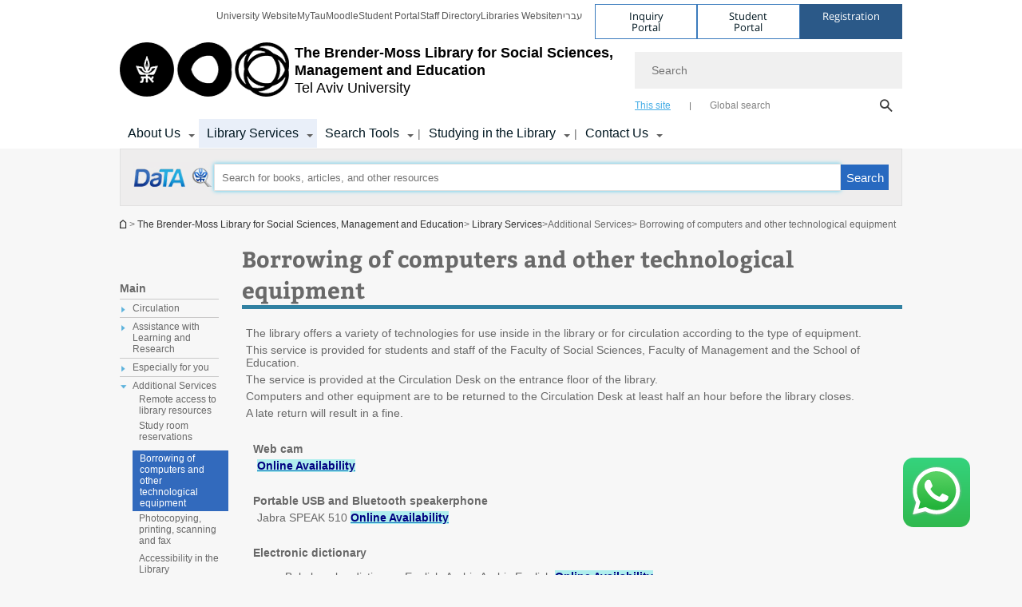

--- FILE ---
content_type: text/html; charset=utf-8
request_url: https://en-soclib.tau.ac.il/technology
body_size: 18031
content:
<!DOCTYPE html>
<html lang="en-US" dir="ltr">
<head>

  <meta http-equiv="X-UA-Compatible" content="IE=edge" />
  <meta name="viewport" content="width=device-width, initial-scale=1">

  <!--[if IE]><![endif]-->
<link rel="dns-prefetch" href="//themes.googleusercontent.com" />
<link rel="preconnect" href="//themes.googleusercontent.com" crossorigin="" />
<meta http-equiv="Content-Type" content="text/html; charset=utf-8" />
<meta http-equiv="expires" content="0" />
<meta http-equiv="expires" content="Tue, 01 Jan 1980 1:00:00 GMT" />
<meta name="Generator" content="Drupal 7 (http://drupal.org)" />
<link rel="canonical" href="https://en-soclib.tau.ac.il/technology" />
<link rel="shortlink" href="/node/1867" />
<meta property="og:title" content="Borrowing of computers and other technological equipment" />
<meta property="og:url" content="https://en-soclib.tau.ac.il/technology" />
<meta property="og:image" content="https://en-soclib.tau.ac.il/sites/soclib_en.tau.ac.il/files/styles/og_image/public/architecture_1_580-330.jpg?itok=3z4jW73C" />
<meta property="og:image:width" content="1210" />
<meta property="og:image:height" content="650" />
<meta property="og:description" content="The library offers a variety of technologies for use inside in the library or for circulation according to the type of equipment. This service is provided for students and staff of the Faculty of Social Sciences, Faculty of Management and the School of Education. The service is provided at the Circulation Desk on the entrance floor of the library. Computers and other equipment are to be returned to the Circulation Desk&amp;nbsp;at least half an&amp;nbsp;hour before the library closes. A late return will result in a fine." />
<link rel="shortcut icon" href="https://en-soclib.tau.ac.il/sites/all/themes/tau_v2/favicon.ico" type="image/vnd.microsoft.icon" />
<link rel="alternate" media="only screen and (max-width: 640px)" href="https://en-soclib.m.tau.ac.il/technology" />
<link rel="alternate" media="handled" href="https://en-soclib.m.tau.ac.il/technology" />
<link href="/sites/all/libraries/icomoon/fonts/icomoon.woff2" as="font" crossorigin="anonymous" rel="preload" type="font/woff2" />
  <title>Borrowing of computers and other technological equipment | The Brender-Moss  Library for Social Sciences, Management and Education | Tel Aviv University</title>
  <link type="text/css" rel="stylesheet" href="/sites/default/files/advagg_css/css__9cWqptSUNYq5YedfIwh33VxtugFVWjDdEsblT8GhLKI__quUjyhSfbEukHj8a0hYvzm9VTmPALmSZvA0xfM_Oxzo__4ywmjd96AQnXm254UfNoNbS6Z_NZelNiZWGAvfZGNuM.css" media="all" />
<link type="text/css" rel="stylesheet" href="/sites/default/files/advagg_css/css__P4ozuNsNXZpHMWJeGHOYLsdwGo-L_xBgPdhL-dn3Hl0__SBThd15fAomy50umaeiJNcl4oZX3J1Jpr581fI-qhfo__4ywmjd96AQnXm254UfNoNbS6Z_NZelNiZWGAvfZGNuM.css" media="all" />
<link type="text/css" rel="stylesheet" href="/sites/default/files/advagg_css/css__WyeHL8ypgKPX-SzBISev-Q3tuAFdTNfb9WD3Sg3pP0Y__zqVtqYKgS4RDc6tLBwvspHE3E-xEfYavi4W_nc2jpJ8__4ywmjd96AQnXm254UfNoNbS6Z_NZelNiZWGAvfZGNuM.css" media="all" />
<link type="text/css" rel="stylesheet" href="/sites/default/files/advagg_css/css__W0ba3f2to9Mg2jbY6p7FVWAaF6byFuTOT1KruYAEG-Q__gXvQs-lLrsIIUhgSHMFUZDX7E-RwN6VhnCI-K7a5WnQ__4ywmjd96AQnXm254UfNoNbS6Z_NZelNiZWGAvfZGNuM.css" media="all" />
<link type="text/css" rel="stylesheet" href="/sites/default/files/advagg_css/css__DvL3T1Wq_1P0CAyZ8Onf48EH0Xr2earCnDg_99XOKfs__1Z3kxKIMMMutIh7y8cUO0sziYe7CNTetuzUk5hyYQY0__4ywmjd96AQnXm254UfNoNbS6Z_NZelNiZWGAvfZGNuM.css" media="all" />
<link type="text/css" rel="stylesheet" href="/sites/default/files/advagg_css/css__sY8HUQgaW0N-kcxs7yj7F1D6kM8OtTfAtcZVmam_csg__NgbFXrJv13F1WZpwh32Obt_STfSN1Q2uBcfe0OwURds__4ywmjd96AQnXm254UfNoNbS6Z_NZelNiZWGAvfZGNuM.css" media="all" />
<link type="text/css" rel="stylesheet" href="/sites/default/files/advagg_css/css__WWoD5d5kS4eUlZoqOphgYEWtwglxaf0zovWCORPNVac__xHwnrOQLkYlfSdDO5GGzqQCaixClDQGk860Om4s9rcA__4ywmjd96AQnXm254UfNoNbS6Z_NZelNiZWGAvfZGNuM.css" media="all" />
<link type="text/css" rel="stylesheet" href="/sites/default/files/advagg_css/css__ldwTTjbKrQzbTxe7EHBqCmKb7uiMgJvUe_7ArZL221w__-w5fmGLSdgOraPhntbsdRJRJr8cpgHYT-nYeTUo_sgI__4ywmjd96AQnXm254UfNoNbS6Z_NZelNiZWGAvfZGNuM.css" media="all" />
<link type="text/css" rel="stylesheet" href="/sites/default/files/advagg_css/css__vB1xKT6VB5rXP7EcCahoeqSBSFltl0aMJvuuVpQGU-E__PUOgtcxd0BHBiIb0D5S2xiq_1qTFvYUOBWuBr019Tt4__4ywmjd96AQnXm254UfNoNbS6Z_NZelNiZWGAvfZGNuM.css" media="all" />
<link type="text/css" rel="stylesheet" href="/sites/default/files/advagg_css/css__AV5xcOGZg_I77tvHWRNtROmAAAUgEcLxAliULqFTq2g__WgSzw6T15H2fCitl9Cw8FbDh5B-UzHS3oR8mBuVXr58__4ywmjd96AQnXm254UfNoNbS6Z_NZelNiZWGAvfZGNuM.css" media="all" />
<link type="text/css" rel="stylesheet" href="/sites/default/files/advagg_css/css__oK3np-8KmN17ihtX_BldUtei3QqXORhNnSv1ZStRVDk__fX_4oOo5O03wZW-TT7cN6E2M9CioWED06_ZgIzFz2g8__4ywmjd96AQnXm254UfNoNbS6Z_NZelNiZWGAvfZGNuM.css" media="all" />
<link type="text/css" rel="stylesheet" href="/sites/default/files/advagg_css/css__ldZcRVgnqYa6OupKM9MRnh7-pI4veLDvHuhXIFg_A68__Un3VrojKzZK51fPnduJzKDaYazLXNqOelyugameOMDM__4ywmjd96AQnXm254UfNoNbS6Z_NZelNiZWGAvfZGNuM.css" media="all" />
<link type="text/css" rel="stylesheet" href="/sites/default/files/advagg_css/css__uhvfcpQvzs4gqgsvwBOiMoRiH69d1LGkHAMkE2asrt4__I6EOt_a9ZGDUdfFIVavYJJcE_8BgXf3i5pYqhpDGM-8__4ywmjd96AQnXm254UfNoNbS6Z_NZelNiZWGAvfZGNuM.css" media="all" />
<link type="text/css" rel="stylesheet" href="/sites/default/files/advagg_css/css__vHuvAtqb9RmhTy5OfqyB2E6TyB4P28Y68qsFwn2j-rg__1v9Uqy76n_U8UZGiHwnR9wgleflK87WDZnmyyvYrvic__4ywmjd96AQnXm254UfNoNbS6Z_NZelNiZWGAvfZGNuM.css" media="all" />
<link type="text/css" rel="stylesheet" href="/sites/default/files/advagg_css/css__5_04za6KLUgEpTQyRZEr3f_u-BOdR7oWzGCYzhMqwRk__N9o9XUpCS0_V8P008V9TgrdLkZJ1pGvx94equkaY87Y__4ywmjd96AQnXm254UfNoNbS6Z_NZelNiZWGAvfZGNuM.css" media="all" />
<link type="text/css" rel="stylesheet" href="/sites/default/files/advagg_css/css__beLOjpMY0ZwqDr4mNtSBkyzHYh2x5n_dyQkj-4rK7JU__b2rlH-b1gkXJXBrDIbBbfKBHQB_W0vR5oZjxe2onTMk__4ywmjd96AQnXm254UfNoNbS6Z_NZelNiZWGAvfZGNuM.css" media="all" />
<link type="text/css" rel="stylesheet" href="/sites/default/files/advagg_css/css__7XNjW_EfCrAU2XHADrTSyQZbQFLCcXH_IQfY1ChhZ3k__r6H7-hh6HLrAxUR4OZ6fy6ZMcjznRA4uo51uQNfSSrI__4ywmjd96AQnXm254UfNoNbS6Z_NZelNiZWGAvfZGNuM.css" media="all" />
<link type="text/css" rel="stylesheet" href="/sites/default/files/advagg_css/css__BNJEqmkYQiOMVP1BHC8OapMELJB5XknKcJtlRjSDN6Q__PU8ZB65IaETcPC1yw7kngTyMqcmk5FOk7rVQgfw64wE__4ywmjd96AQnXm254UfNoNbS6Z_NZelNiZWGAvfZGNuM.css" media="all" />
<link type="text/css" rel="stylesheet" href="/sites/default/files/advagg_css/css__t8pArNrPd1SdQ0kUO5zs0JNv3IvfcnRfc_iNZh4iUMw__meS5aaFuL2xMCXIEL8yIvg60uE4KOeACnZJxOHblM5U__4ywmjd96AQnXm254UfNoNbS6Z_NZelNiZWGAvfZGNuM.css" media="all" />
<link type="text/css" rel="stylesheet" href="/sites/default/files/advagg_css/css__P1mwW6o5Ise0I9ca0XwBTeBSP3iH-JEKpFze7dlO4uw__l5rydRAa1rby0Z1e_XhOidg8QcihRiTvOAE-4gTw_-0__4ywmjd96AQnXm254UfNoNbS6Z_NZelNiZWGAvfZGNuM.css" media="all" />
<link type="text/css" rel="stylesheet" href="/sites/default/files/advagg_css/css__9iWwhyAUw3yszWQFdrnTDzWvllkUOw8K67rrQAGgIqQ__jOIP2tFmpSM90X6SCoPGvDrSL9pwLVK_fhCU5CM2ahI__4ywmjd96AQnXm254UfNoNbS6Z_NZelNiZWGAvfZGNuM.css" media="all" />
<link type="text/css" rel="stylesheet" href="/sites/default/files/advagg_css/css__4-lxFuuvUFtpSpfpiHSDlZ8XAaOV-A6vr70wFUNMdCo__mcVWZgjs9eDFGHYgF5SdzWGWKYW5mwACUPCwkyNgupc__4ywmjd96AQnXm254UfNoNbS6Z_NZelNiZWGAvfZGNuM.css" media="all" />
<style type="text/css" media="all">.cs_blue{background-color:#3181a2}.cs_blue_sky{background-color:#1980ff}.cs_brain_purple{background-color:#9628c6;color:#9628c6}.cs_cs_blue{background-color:#3181a2;color:#3181a2}.cs_cs_blue_barak{background-color:#114b78;color:#114b78}.cs_cs_blue_brand{background-color:#66bff1;color:#66bff1}.cs_cs_brown{background-color:#c2943c}.cs_cs_darkgrey_brand{background-color:#76787a;color:#76787a}.cs_cs_dark_brown{background-color:#b38120}.cs_cs_dark_grey{background-color:#607286}.cs_cs_grey{background-color:#a2a4a3}.cs_cs_light_blue{background-color:#72a5de}.cs_cs_mustard{background-color:#d2b62f}.cs_cs_olive{background-color:#a1ab64}.cs_cs_orange_kantor{background-color:#e47f36;color:#e47f36}.cs_cs_orange_mtei{background-color:#ff6026}.cs_cs_pink{background-color:#c52c64}.cs_cs_purple{background-color:#ac15b2}.cs_cs_red{background-color:#1692e8}.cs_dark_blue{background-color:#0f4583}.cs_green{background-color:#a3ad3c}.cs_green_mba{background-color:#005710}.cs_HRgreen{background-color:#009ed4}.cs_HRPurple{background-color:#7d335c}.cs_law-cyan{background-color:#86c8b1;color:#86c8b1}.cs_law-peach{background-color:#e88b75;color:#e88b75}.cs_law-red{background-color:#a01a19;color:#a01a19}.cs_light_red{background-color:#1692e8}.cs_policomm{background-color:#1692e8;color:#1692e8}.cs_purple{background-color:#3b0a43}.cs_purple_catalog{background-color:#4c2177}.cs_purple_kellogg{background-color:#4f2d83}.cs_purple_recanati{background-color:#4d1848}.cs_purple_soclib{background-color:#6f67b0}.cs_socsci_grey{background-color:#949dc2}.cs_socsi_blue{background-color:#22aae2}.cs_soc_red{background-color:#1692e8}.cs_sportlight_grey{color:#696969}</style>
<link type="text/css" rel="stylesheet" href="/sites/default/files/advagg_css/css__H5YGiVL-4Wun7XTvnA8FMitWijAtxeb-WXOY72ZeHwo__Ja9UVL3yh0oOqABMfYtP-hmHEcInDBjg5ccBLiTfK0E__4ywmjd96AQnXm254UfNoNbS6Z_NZelNiZWGAvfZGNuM.css" media="all" />
<link type="text/css" rel="stylesheet" href="/sites/default/files/advagg_css/css__ET7Lk3U8DixxJEsz9TfZ40HcWi8M4klhK3BwmoJOGnw__fXZzK9VjVkfPKKO54Z6XzudDVIVSBdgPIyJ_jS48tw8__4ywmjd96AQnXm254UfNoNbS6Z_NZelNiZWGAvfZGNuM.css" media="all" />
<link type="text/css" rel="stylesheet" href="/sites/default/files/advagg_css/css__GpwgxyjwRs21aPameJzeXkxWgsHO-EuQ0LN_P_36XjY__OfoqyrjpiPz_nvXCr4Oz76GagI0i4twmwTDheNaIfx0__4ywmjd96AQnXm254UfNoNbS6Z_NZelNiZWGAvfZGNuM.css" media="all" />
  
<!--[if lte IE 9]>
<script src="/sites/default/files/advagg_js/js__9aTy4snid5GMq51YnNufUXeaSJXw-2aTwSKA3LXwN00__8rDv_hNR7vL8Bafct_KGSGW2eHndPaOgj9L4azt7w30__4ywmjd96AQnXm254UfNoNbS6Z_NZelNiZWGAvfZGNuM.js#ie9-" onload="if(jQuery.isFunction(jQuery.holdReady)){jQuery.holdReady(true);}"></script>
<![endif]-->

<!--[if gt IE 9]>
<script src="/sites/default/files/advagg_js/js__9aTy4snid5GMq51YnNufUXeaSJXw-2aTwSKA3LXwN00__8rDv_hNR7vL8Bafct_KGSGW2eHndPaOgj9L4azt7w30__4ywmjd96AQnXm254UfNoNbS6Z_NZelNiZWGAvfZGNuM.js#ie10+" defer="defer" onload="if(jQuery.isFunction(jQuery.holdReady)){jQuery.holdReady(true);}"></script>
<![endif]-->

<!--[if !IE]><!-->
<script src="/sites/default/files/advagg_js/js__9aTy4snid5GMq51YnNufUXeaSJXw-2aTwSKA3LXwN00__8rDv_hNR7vL8Bafct_KGSGW2eHndPaOgj9L4azt7w30__4ywmjd96AQnXm254UfNoNbS6Z_NZelNiZWGAvfZGNuM.js" defer="defer" onload="if(jQuery.isFunction(jQuery.holdReady)){jQuery.holdReady(true);}"></script>
<!--<![endif]-->
<script src="/sites/default/files/advagg_js/js__H5AFmq1RrXKsrazzPq_xPQPy4K0wUKqecPjczzRiTgQ__wor4r9P8YTtQ7p6fbywTetZ47Z_orumIfrrhgxrpLus__4ywmjd96AQnXm254UfNoNbS6Z_NZelNiZWGAvfZGNuM.js" defer="defer" onload="function advagg_mod_1(){advagg_mod_1.count=++advagg_mod_1.count||1;try{if(advagg_mod_1.count<=40){init_drupal_core_settings();advagg_mod_1.count=100;}}
catch(e){if(advagg_mod_1.count>=40){throw e;}
else{window.setTimeout(advagg_mod_1,1);}}}
function advagg_mod_1_check(){if(window.init_drupal_core_settings&&window.jQuery&&window.Drupal){advagg_mod_1();}
else{window.setTimeout(advagg_mod_1_check,1);}}
advagg_mod_1_check();"></script>
<script src="/sites/default/files/advagg_js/js__JMbntZpvQ69mD2sSb-Wo0f_qeJXeYqAZPZx-TFbhyQk__94sj1s2_ICeZ-Cf7AD5AOKfm1-AcK8H6etAOYrGyLfw__4ywmjd96AQnXm254UfNoNbS6Z_NZelNiZWGAvfZGNuM.js" defer="defer"></script>
<script>function init_drupal_core_settings() {jQuery.extend(Drupal.settings,{basePath:"\/",pathPrefix:"",setHasJsCookie:0,ajaxPageState:{theme:"tau_v2",theme_token:"xQk5ly0rz0F0U2eN81ucrQ1NQS6lCkRMgKr0eyx31E0"},path_alias:"technology",get:{q:"node\/1867"},arg:["node","1867"],hp_auto_slider:false,hp_auto_slider_speed:"0",better_exposed_filters:{views:{responsive_banner:{displays:{block:{filters:[]}}}}},hide_submit:{hide_submit_status:true,hide_submit_method:"disable",hide_submit_css:"hide-submit-disable",hide_submit_abtext:"",hide_submit_atext:"",hide_submit_hide_css:"hide-submit-processing",hide_submit_hide_text:"Processing...",hide_submit_indicator_style:"expand-left",hide_submit_spinner_color:"#000",hide_submit_spinner_lines:12,hide_submit_hide_fx:false,hide_submit_reset_time:5e3},antibot:{forms:{"library-search-form":{action:"\/technology",key:"07d7192d41bae6c549fd7d3ef2806d91"}}},urlIsAjaxTrusted:{"\/technology":true},feature_jquery_update:{mute:1,trace:0},group:{og_context:{gid:"22",etid:"1570",entity_type:"node",label:"The Brender-Moss Library for Social Sciences, Management and Education ",state:"1",created:"1363016189",rdf_mapping:[]}},clientsideValidation:{general:{months:{January:1,Jan:1,February:2,Feb:2,March:3,Mar:3,April:4,Apr:4,May:5,June:6,Jun:6,July:7,Jul:7,August:8,Aug:8,September:9,Sep:9,October:10,Oct:10,November:11,Nov:11,December:12,Dec:12}}}}); 
if(jQuery.isFunction(jQuery.holdReady)){jQuery.holdReady(false);}} if(window.jQuery && window.Drupal){init_drupal_core_settings();}</script>

  
  
  <meta name="google" value="notranslate">
  <meta name="google-site-verification" content="BWY7CnH8_r_7HfxNm1hioIPESWn7GQPBKJHoCsfKNbM" />
    

  

  

            <script type='text/javascript'>
        (function(w, d, s, l, i) {
          w[l] = w[l] || [];
          w[l].push({
            'gtm.start': new Date().getTime(),
            event: 'gtm.js'
          });
          var f = d.getElementsByTagName(s)[0],
            j = d.createElement(s),
            dl = l != 'dataLayer' ? '&l=' + l : '';
          j.async = true;
          j.src = 'https://www.googletagmanager.com/gtm.js?id=' + i + dl;
          f.parentNode.insertBefore(j, f);
        })(window, document, 'script', 'dataLayer', 'GTM-N8FLD3JZ')
      </script>
      
  
</head>

<body class="html not-front not-logged-in page-node page-node- page-node-1867 node-type-pic-txt-rows domain-soclib-english-cms-tau-ac-il group-context group-context-group-22 group-context-node group-context-node-1570 tau-search-selector one-sidebar sidebar-first i18n-en-US theme-tau-v2 dir_ltr not_tau_main_version" >
  
      <!--facebook api-->
      <div id="fb-root"></div>
      <script>
      window.fbAsyncInit = function() {
        // init the FB JS SDK
        FB.init({
          appId      : '385605168198947', // App ID from the App Dashboard. https://developers.facebook.com/apps/385605168198947
          status     : false, // check the login status upon init?
          cookie     : true, // set sessions cookies to allow your server to access the session?
          xfbml      : true  // parse XFBML tags on this page?
        });
      // Additional initialization code such as adding Event Listeners goes here
      };

      // Load the SDK's source Asynchronously
      // Note that the debug version is being actively developed and might
      // contain some type checks that are overly strict.
      // Please report such bugs using the bugs tool.
      (function(d, debug){
        var js, id = 'facebook-jssdk', ref = d.getElementsByTagName('script')[0];
        if (d.getElementById(id)) {return;}
        js = d.createElement('script'); js.id = id; js.async = true;
        js.src = "//connect.facebook.net/en_US/all" + (debug ? "/debug" : "") + ".js";
        ref.parentNode.insertBefore(js, ref);
      }(document, /*debug*/ false));
      </script>
      <!--/facebook api-->
    <ul id="skiplinks"><li><a href="#header" class="">Top menu</a></li><li><a href="#block-system-main-menu" class="">Main menu</a></li><li><a href="#main-wrapper" class="">Main Content</a></li></ul>
            <noscript><iframe src="https://www.googletagmanager.com/ns.html?id=GTM-N8FLD3JZ" height="0" width="0" style="display:none;visibility:hidden"></iframe></noscript>
      

  
  <!-- <div id="skip-link">
    <a href="#jump_link_target" class="element-invisible element-focusable">Jump to Navigation</a>
  </div>
   -->
  
<div id="page-wrapper">
  <div class="header-wrapper-top header-wrapper-top--with-title">
    <div id="header">
      <div class="section clear">
                  <a href="/" title="Tel Aviv University logo, link, Go to homepage" rel="home" id="logo">
            <!-- faculty_general.module, tau_personal.module -->
                                        <div class="tau_logo">
                <img  alt="Tel Aviv University Logo" height="72" width="212" id="site-logo" src="/sites/all/themes/tau_v2/logo.png" title="" />              </div>
              <div class="group_header">
                                  <div class="group_header_txt">
                    <span class="another_grey">The Brender-Moss </span> <span class="black">Library for Social Sciences, Management and Education</span><input id="menu_gid" type="hidden" value=22 />                    <div class="university-name">Tel Aviv University</div>                  </div>
                                    </div>
                          </a>
                                </div>
      <div class="top_region_background">
          <div class="region region-top">
    <div id="block-menu-menu-top-header" class="block block-menu first odd count-1">

      
  <div class="content">
    <ul class="menu depth-1" role="menubar"><li class="first leaf depth-1 not-last" role="menuitem"><a href="https://english.tau.ac.il/">University Website</a></li>
<li class="leaf depth-1 not-first not-last" role="menuitem"><a href="https://nidp.tau.ac.il/nidp/saml2/sso?id=10&amp;sid=2&amp;option=credential&amp;sid=2">MyTau</a></li>
<li class="leaf depth-1 not-first not-last" role="menuitem"><a href="http://moodle.tau.ac.il/?lang=en">Moodle</a></li>
<li class="leaf depth-1 not-first not-last" role="menuitem"><a href="https://my.tau.ac.il/TAU_Student">Student Portal</a></li>
<li class="leaf depth-1 not-first not-last" role="menuitem"><a href="https://english.tau.ac.il/tau/index">Staff Directory</a></li>
<li class="leaf depth-1 not-first not-last" role="menuitem"><a href="https://en-libraries.tau.ac.il/">Libraries Website</a></li>
<li class="last leaf depth-1 not-first last top-menu-languages-container" role="menuitem"><a href="http://soclib.tau.ac.il/">עברית</a></li>
</ul>  </div>

</div>
<div id="block-sitetau-sitetau-header-buttons" class="block block-sitetau even count-2">

      
  <div class="content">
    <div class="tau-header-buttons-block-wrapper"><div class="tau-header-buttons-block"><a href="https://tau-int.formtitan.com/ftproject/CRM_TAU_guest" class="header-button-link inquiry-portal-link" target="_blank" title="Visit Inquiry Portal">Inquiry Portal</a><a href="https://my.tau.ac.il/TAU_Student" class="header-button-link student-portal-link" target="_blank" title="Visit Student Portal">Student Portal</a><a href="https://international.tau.ac.il/apply-to-international-programs-at-tel-aviv-university" class="header-button-link registration-link" target="_blank" title="Visit Registration">Registration</a></div></div>  </div>

</div>
  </div>
      </div>
      <div class="social_search_container ">
        <div id="block-search-2" class="block block-search first odd count-1">

        <none>    
  <div class="content">
    <form role="search" action="/technology" method="post" id="search-block-form" accept-charset="UTF-8"><div><div class="container-inline">
    <div class="form-item form-type-textfield form-item-search-block-form">
  <label class="element-invisible" for="edit-search-block-form--2">Search </label>
 <input placeholder="Search" aria-label="Search" type="text" id="edit-search-block-form--2" name="search_block_form" value="" size="15" maxlength="128" class="form-text" />
</div>
<span class="icon-search"></span><div class="form-item form-type-textfield form-item-prot">
 <input type="text" id="edit-prot" name="prot" value="" size="60" maxlength="128" class="form-text" />
</div>
<div class="search-selector form-wrapper" role="tablist" id="edit-stype"><span class="internal active" role="tab" tabindex="0" aria-selected="true" title="This site קישור">This site</span>
<i class="separator"></i>
<span class="external" role="tab" tabindex="0" aria-selected="false" title="Global search קישור">Global search</span>
</div><div class="form-actions form-wrapper" id="edit-actions"><input alt="Search" title="Search" type="submit" id="edit-submit--2" name="op" value="Search" class="form-submit" /></div><input type="hidden" name="form_build_id" value="form-J_qEpCs72-cZ6fBccpCSiz7aDUQfjYamflP6Cpalrk8" />
<input type="hidden" name="form_id" value="search_block_form" />
<input type="hidden" name="group" value="22" />
</div>
</div></form>  </div>

</div>
      </div>
                    <div class="region region-header">
    <div id="block-faculty-general-faculty-menu-block" class="block block-faculty-general first odd count-1" aria-haspopup="Main Navigation" role="navigation">

      
  <div class="content">
    <ul class="menu"><li class="first expanded menu-og-22 depth-1 not-last"><a href="/about_the_library">About Us</a><ul class="menu"><li class="first expanded depth-2 not-last menu-item-not-link"><span class="menu-item-not-link">Our Library</span><ul class="menu"><li class="first leaf depth-3 not-last"><a href="/Director-Shlomit-Perry">Library Director&#039;s Message</a></li>
<li class="leaf depth-3 not-first not-last"><a href="/past-soclib-Directors">Library Directors – Past and Present</a></li>
<li class="leaf depth-3 not-first not-last"><a href="/library_staff_photos">Library Staff (by Section)</a></li>
<li class="leaf depth-3 not-first not-last"><a href="/library_staff_abc">Library Staff (A-B)</a></li>
<li class="leaf depth-3 not-first not-last"><a href="/liaisons">Library Liaisons</a></li>
<li class="leaf depth-3 not-first not-last"><a href="/policies">Library Goals and Policies</a></li>
<li class="leaf depth-3 not-first not-last"><a href="/Chaos_and_Insight-gallery">The Library Artistically Decorated Wall</a></li>
<li class="collapsed depth-3 not-first not-last"><a href="/galleries-main">Galleries</a></li>
<li class="last leaf depth-3 not-first"><a href="/Video_gallery_general">Promotional Videos</a></li>
</ul></li>
<li class="expanded depth-2 not-first not-last menu-item-not-link"><span class="menu-item-not-link">Useful Information</span><ul class="menu"><li class="first collapsed depth-3 not-last"><a href="/opening_hours">Library Hours</a></li>
<li class="leaf depth-3 not-first not-last"><a href="/direction">How to get here/directions</a></li>
<li class="leaf depth-3 not-first not-last"><a href="/Library_map">Library Map</a></li>
<li class="leaf target-blank depth-3 not-first not-last"><a href="http://www2.tau.ac.il/map/unimaple1.asp" target="_blank">Campus Map</a></li>
<li class="leaf depth-3 not-first not-last"><a href="/lost_and_found">Lost and Found</a></li>
<li class="leaf depth-3 not-first not-last"><a href="/for_visitors">Visitors Information</a></li>
<li class="leaf depth-3 not-first not-last"><a href="/emergency-info">Emergency Information</a></li>
<li class="last leaf depth-3 not-first"><a href="/accessibility">Accessibility in the Library</a></li>
</ul></li>
<li class="expanded depth-2 not-first not-last menu-item-not-link"><span class="menu-item-not-link">Departments and Sections</span><ul class="menu"><li class="first leaf depth-3 not-last"><a href="/administration">Administration</a></li>
<li class="leaf depth-3 not-first not-last"><a href="/maintenance">Building Manager</a></li>
<li class="collapsed depth-3 not-first not-last"><a href="/reference">Reference and Instruction</a></li>
<li class="leaf depth-3 not-first not-last"><a href="/circulation">Circulation</a></li>
<li class="leaf depth-3 not-first not-last"><a href="/reading-halls">Reading Halls</a></li>
<li class="leaf depth-3 not-first not-last"><a href="/interlibrary-loan">Interlibrary Loan</a></li>
<li class="leaf depth-3 not-first not-last"><a href="/Book Acquisition">Acquisitions - Books</a></li>
<li class="leaf depth-3 not-first not-last"><a href="/periodicals-and-databases">Acquisitions - Periodicals and Databases</a></li>
<li class="leaf depth-3 not-first not-last"><a href="/cataloging">Cataloging and metadata services </a></li>
<li class="leaf depth-3 not-first not-last"><a href="/internet-applications">Internet Applications</a></li>
<li class="last leaf depth-3 not-first"><a href="/computerized">Computer Coordinators</a></li>
</ul></li>
<li class="last expanded depth-2 not-first menu-item-not-link"><span class="menu-item-not-link">Social Work Library</span><ul class="menu"><li class="first last collapsed depth-3"><a href="/social_work" class="c_4c2177 color-cube">Social Work Library</a></li>
</ul></li>
</ul></li>
<li class="expanded active-trail menu-og-22 depth-1 not-first not-last"><a href="/Library_service" class="active-trail">Library Services</a><ul class="menu"><li class="first expanded depth-2 not-last menu-item-not-link"><span class="menu-item-not-link">Circulation</span><ul class="menu"><li class="first collapsed depth-3 not-last"><a href="/circulation-services">Circulation Services</a></li>
<li class="last leaf depth-3 not-first"><a href="/interlibrary-loan-services1">Interlibrary Loan and Document Delivery Services</a></li>
</ul></li>
<li class="expanded depth-2 not-first not-last menu-item-not-link"><span class="menu-item-not-link">Assistance with Learning and Research </span><ul class="menu"><li class="first collapsed depth-3 not-last"><a href="/instructions">Library Instruction</a></li>
<li class="leaf depth-3 not-first not-last"><a href="/Information-retrieval-service">Search Services</a></li>
<li class="last leaf depth-3 not-first"><a href="/OpenAccess">Publishing articles in the Open Access model</a></li>
</ul></li>
<li class="expanded depth-2 not-first not-last menu-item-not-link"><span class="menu-item-not-link">Especially for you</span><ul class="menu"><li class="first leaf depth-3 not-last"><a href="/for-students">Students</a></li>
<li class="collapsed depth-3 not-first not-last"><a href="/for-graduate-students">Graduate Students</a></li>
<li class="collapsed depth-3 not-first not-last"><a href="/for-faculty">Professors/Lecturers</a></li>
<li class="last leaf depth-3 not-first"><a href="/for_visitors">Visitors</a></li>
</ul></li>
<li class="last expanded active-trail depth-2 not-first menu-item-not-link"><span class="menu-item-not-link">Additional Services</span><ul class="menu"><li class="first leaf depth-3 not-last"><a href="https://en-libraries.tau.ac.il/remote-access-oa-e">Remote access to library resources</a></li>
<li class="collapsed depth-3 not-first not-last"><a href="/rooms1">Study room reservations</a></li>
<li class="leaf active-trail depth-3 not-first not-last"><a href="/technology" class="active-trail active">Borrowing of computers and other technological equipment</a></li>
<li class="leaf depth-3 not-first not-last"><a href="/print-scan-photocopy">Photocopying, printing, scanning and fax</a></li>
<li class="leaf depth-3 not-first not-last"><a href="/accessibility">Accessibility in the Library</a></li>
<li class="last leaf depth-3 not-first"><a href="/online-forms">Contact Us - Electronic Forms</a></li>
</ul></li>
</ul></li>
<li class="expanded menu-og-22 depth-1 not-first not-last"><a href="/Search_tools">Search Tools</a><ul class="menu"><li class="first expanded depth-2 not-last menu-item-not-link"><span class="menu-item-not-link">Catalogs</span><ul class="menu"><li class="first collapsed depth-3 not-last"><a href="https://tau.primo.exlibrisgroup.com/discovery/search?vid=972TAU_INST:TAU&amp;sortby=rank&amp;lang=en">DaTA</a></li>
<li class="leaf depth-3 not-first not-last"><a href="https://uli.nli.org.il/discovery/search?vid=972NNL_ULI_C:MAIN&amp;lang=en">ULI - Israel Union Catalog</a></li>
<li class="collapsed depth-3 not-first not-last"><a href="/catalogs">Other Catalogs</a></li>
<li class="last leaf depth-3 not-first"><a href="https://dir.yahoo.com/reference/libraries/">Catalogs overseas</a></li>
</ul></li>
<li class="expanded depth-2 not-first not-last menu-item-not-link"><span class="menu-item-not-link">Internet</span><ul class="menu"><li class="first leaf depth-3 not-last"><a href="https://en-soclib.tau.ac.il/databases">Databases </a></li>
<li class="leaf depth-3 not-first not-last"><a href="/connection_problems">Database access problem</a></li>
<li class="leaf depth-3 not-first not-last"><a href="/e-journals">Electronic journals</a></li>
<li class="last leaf depth-3 not-first"><a href="/database-trial-feedback">Your feedback regarding a trial database</a></li>
</ul></li>
<li class="last expanded depth-2 not-first menu-item-not-link"><span class="menu-item-not-link">Tools</span><ul class="menu"><li class="first leaf depth-3 not-last"><a href="https://en-libraries.tau.ac.il/Bibliographic_Management_Tools">Citation Management Tools</a></li>
<li class="leaf depth-3 not-first not-last"><a href="/citations">Guidelines for bibliographic citations</a></li>
<li class="leaf depth-3 not-first not-last"><a href="/library-computers">Computers and Software in library</a></li>
<li class="leaf target-blank depth-3 not-first not-last"><a href="http://scholar.google.com/" target="_blank">Google Scholar</a></li>
<li class="last leaf depth-3 not-first"><a href="/LibKey_Nomad">LibKey Nomad Add-on</a></li>
</ul></li>
</ul></li>
<li class="expanded menu-og-22 depth-1 not-first not-last"><a href="/Studying_in_the_library">Studying in the Library</a><ul class="menu"><li class="first expanded depth-2 not-last menu-item-not-link"><span class="menu-item-not-link">Orientation in the Library</span><ul class="menu"><li class="first leaf depth-3 not-last"><a href="/Library_map">Library Map</a></li>
<li class="last leaf depth-3 not-first"><a href="/collections">Collections</a></li>
</ul></li>
<li class="expanded depth-2 not-first not-last menu-item-not-link"><span class="menu-item-not-link">My corner in the library</span><ul class="menu"><li class="first leaf depth-3 not-last"><a href="/Quiet-Areas-gallery">Quiet Areas</a></li>
<li class="leaf depth-3 not-first not-last"><a href="/study-in-groups">Group Study Areas</a></li>
<li class="leaf depth-3 not-first not-last"><a href="/rooms1">Group study Rooms</a></li>
<li class="leaf depth-3 not-first not-last"><a href="/meeting_room">Meeting Room</a></li>
<li class="leaf depth-3 not-first not-last"><a href="/computer-room">Computer Classroom</a></li>
<li class="leaf depth-3 not-first not-last"><a href="/coffee-shop">Coffee Shop</a></li>
<li class="leaf depth-3 not-first not-last"><a href="/eating-areas">Eating and Drinking Areas</a></li>
<li class="leaf depth-3 not-first not-last"><a href="/recreation_room">Beanbag Room</a></li>
<li class="last leaf depth-3 not-first"><a href="/breast-feeding-rooms">Breastfeeding Room</a></li>
</ul></li>
<li class="expanded depth-2 not-first not-last menu-item-not-link"><span class="menu-item-not-link">Computers and Technologies</span><ul class="menu"><li class="first leaf depth-3 not-last"><a href="https://en-libraries.tau.ac.il/remote-access-oa-e">Remote access to library resources</a></li>
<li class="collapsed depth-3 not-first not-last"><a href="/library-computers">Computers and Software in the Library</a></li>
<li class="leaf depth-3 not-first not-last"><a href="/technology" class="active">Borrowing of computers and other technological equipment</a></li>
<li class="leaf depth-3 not-first not-last"><a href="/wireless">Wireless Internet</a></li>
<li class="leaf depth-3 not-first not-last"><a href="/Mobile_Print">Mobile Print</a></li>
<li class="last leaf depth-3 not-first"><a href="/Array_4043" title="Photocopying, Printing, Scanning and Fax Services">Photocopying, Printing, Scanning and Fax Services</a></li>
</ul></li>
<li class="last expanded depth-2 not-first menu-item-not-link"><span class="menu-item-not-link">Additional Services</span><ul class="menu"><li class="first leaf depth-3 not-last"><a href="/lockers">Locker Rental</a></li>
<li class="leaf depth-3 not-first not-last"><a href="/library-accessories">Other equipment for your use</a></li>
<li class="last leaf depth-3 not-first"><a href="/recycling" class="c_6bc81f color-cube">Green Library- recycling in the library</a></li>
</ul></li>
</ul></li>
<li class="last expanded menu-og-22 depth-1 not-first"><a href="/Contact-Us">Contact Us</a><ul class="menu"><li class="first expanded depth-2 not-last menu-item-not-link"><span class="menu-item-not-link">By</span><ul class="menu"><li class="first leaf depth-3 not-last"><a href="/telephones" class="c_4c2177 color-cube">Telephone</a></li>
<li class="leaf depth-3 not-first not-last"><a href="/emails" class="c_4c2177 color-cube">Email</a></li>
<li class="leaf depth-3 not-first not-last"><a href="/WhatsApp" class="c_4c2177 color-cube">WhatsApp</a></li>
<li class="last leaf depth-3 not-first"><a href="/listserve-page" class="c_4c2177 color-cube">Library ListServ</a></li>
</ul></li>
<li class="expanded depth-2 not-first not-last menu-item-not-link"><span class="menu-item-not-link">Social Media</span><ul class="menu"><li class="first leaf target-blank depth-3 not-last"><a href="https://www.facebook.com/pages/The-Brender-Moss-Library-for-Social-Sciences-and-Management/110975759829" class="c_4c2177 color-cube" target="_blank">Facebook</a></li>
<li class="leaf target-blank depth-3 not-first not-last"><a href="http://instagram.com/brendermosslibrary/" class="c_4c2177 color-cube" target="_blank">Instagram</a></li>
<li class="last leaf target-blank depth-3 not-first"><a href="https://www.youtube.com/channel/UCwr4HGw2AvR3DffcAkvDnDw?view_as=public" class="c_4c2177 color-cube" target="_blank">YouTube</a></li>
</ul></li>
<li class="last expanded depth-2 not-first menu-item-not-link"><span class="menu-item-not-link">Tell Us</span><ul class="menu"><li class="first leaf depth-3 not-last"><a href="/acquisition-orders-form">Book Recommendation Form</a></li>
<li class="leaf depth-3 not-first not-last"><a href="/periodical-order-form">Journal / Database Recommendation Form</a></li>
<li class="leaf depth-3 not-first not-last"><a href="/improvement-suggestion">Suggestions for improvments</a></li>
<li class="last collapsed depth-3 not-first"><a href="/online-forms">Contact Us - Electronic Forms</a></li>
</ul></li>
</ul></li>
</ul>  </div>

</div>
  </div>
    </div>
  </div>
  <div id="banner-region">
      </div>
  <div id="page">
            <div class="clearer"></div>
    <div>  <div class="region region-sub-header">
    <div id="block-libraries-search-block-libraries-search-block" class="block block-libraries-search-block first odd count-1">

      
  <div class="content">
    <div id='block-libraries-search-block-libraries-search-block' class='library-search-block'><noscript>
  <style>form.antibot { display: none !important; }</style>
  <div class="antibot-no-js antibot-message antibot-message-warning messages warning">
    You must have JavaScript enabled to use this form.  </div>
</noscript>
<form target="_blank" enctype="application/x-www-form-urlencoded" class="hideSubmitButton-processed library-search-form antibot" action="/antibot" method="post" id="library-search-form" accept-charset="UTF-8"><div><div id="leading_datasearch_image">
                              <a href=" https://tau.primo.exlibrisgroup.com/discovery/search?vid=972TAU_INST:TAU&amp;lang=en&amp;sortby=rank" target="_blank">
                                <img src="/sites/all/themes/tau/images/data-logo-title-eng.png"/>
                                <h2></h2>
                                </a>
                              </div><div class="form-item form-type-textfield form-item-searchForm">
 <input placeholder="Search for books, articles, and other resources" type="text" id="edit-searchform" name="searchForm" value="" size="60" maxlength="128" class="form-text" />
</div>
<input type="hidden" name="vid" value="972TAU_INST:TAU" />
<input type="hidden" name="lang" value="en" />
<input type="hidden" name="tab" value="TAU" />
<input type="hidden" name="mode" value="Basic" />
<input type="hidden" name="search_scope" value="TAU" />
<input type="hidden" name="displayMode" value="full" />
<input type="hidden" name="bulkSize" value="10" />
<input type="hidden" name="highlight" value="true" />
<input type="hidden" name="dum" value="true" />
<input type="hidden" name="query" value="primoQuery" />
<input type="hidden" name="displayField" value="all" />
<input type="submit" id="edit-submit" name="op" value="Search" class="form-submit" /><input type="hidden" name="form_build_id" value="form-igzS5nTlbCam0FoG_gCToKy1-S_o0fdm5OGK1y1KpjU" />
<input type="hidden" name="form_id" value="library_search_form" />
<input type="hidden" name="antibot_key" value="" />
</div></form></div>  </div>

</div>
  </div>
</div>
    <div id="main-wrapper">
      <div id="breadcrumbs"> <div id="block-sitetau-breadcrumbs" class="block block-sitetau odd count-3">

      
  <div class="content">
    <span class="element-invisible">You are here</span>
               <div class="breadcrumb" aria-label="breadcrumbs" role="navigation"><span class="icon-home"><a href="http://english.tau.ac.il" title="Homepage of Tel Aviv University">Homepage of Tel Aviv University</a></span> > <a href="/">The Brender-Moss Library for Social Sciences, Management and Education </a> > <a href="/Library_service">Library Services</a> > <span >Additional Services</span> > Borrowing of computers and other technological equipment</div>  </div>

</div>
 </div>
      <div id="main" class="clearfix">
        <div id="content" class="column">
          <div class="section">
              <div class="region region-right-content">
    <div id="block-og-sidebar-menu-list-block-menu-research-new" class="block block-og-sidebar-menu first odd count-1">

      
  <div class="content">
    <div class="tau-sidebar-menu" ><li class="expanded active-trail tau-side-menu main menu-og-22 depth-1 not-first not-last"><a href="/Library_service" class="active-trail">Main</a><ul class="menu"><li class="first expanded sidebar-link active-li sidebar-link depth-2 not-last menu-item-not-link"><span class="menu-item-not-link">Circulation</span><ul class="menu"><li class="first collapsed sidebar-link active-li sidebar-link depth-3 not-last"><a href="/circulation-services">Circulation Services</a></li>
<li class="last leaf sidebar-link active-li sidebar-link depth-3 not-first"><a href="/interlibrary-loan-services1">Interlibrary Loan and Document Delivery Services</a></li>
</ul></li>
<li class="expanded sidebar-link active-li sidebar-link depth-2 not-first not-last menu-item-not-link"><span class="menu-item-not-link">Assistance with Learning and Research </span><ul class="menu"><li class="first collapsed sidebar-link active-li sidebar-link depth-3 not-last"><a href="/instructions">Library Instruction</a></li>
<li class="leaf sidebar-link active-li sidebar-link depth-3 not-first not-last"><a href="/Information-retrieval-service">Search Services</a></li>
<li class="last leaf sidebar-link active-li sidebar-link depth-3 not-first"><a href="/OpenAccess">Publishing articles in the Open Access model</a></li>
</ul></li>
<li class="expanded sidebar-link active-li sidebar-link depth-2 not-first not-last menu-item-not-link"><span class="menu-item-not-link">Especially for you</span><ul class="menu"><li class="first leaf sidebar-link active-li sidebar-link depth-3 not-last"><a href="/for-students">Students</a></li>
<li class="collapsed sidebar-link active-li sidebar-link depth-3 not-first not-last"><a href="/for-graduate-students">Graduate Students</a></li>
<li class="collapsed sidebar-link active-li sidebar-link depth-3 not-first not-last"><a href="/for-faculty">Professors/Lecturers</a></li>
<li class="last leaf sidebar-link active-li sidebar-link depth-3 not-first"><a href="/for_visitors">Visitors</a></li>
</ul></li>
<li class="last expanded active-trail sidebar-link sidebar-link depth-2 not-first menu-item-not-link"><span class="menu-item-not-link">Additional Services</span><ul class="menu"><li class="first leaf sidebar-link active-li sidebar-link depth-3 not-last"><a href="https://en-libraries.tau.ac.il/remote-access-oa-e">Remote access to library resources</a></li>
<li class="collapsed sidebar-link active-li sidebar-link depth-3 not-first not-last"><a href="/rooms1">Study room reservations</a></li>
<li class="leaf active-trail sidebar-link active-li sidebar-link depth-3 not-first not-last"><a href="/technology" class="active-trail active">Borrowing of computers and other technological equipment</a></li>
<li class="leaf sidebar-link active-li sidebar-link depth-3 not-first not-last"><a href="/print-scan-photocopy">Photocopying, printing, scanning and fax</a></li>
<li class="leaf sidebar-link active-li sidebar-link depth-3 not-first not-last"><a href="/accessibility">Accessibility in the Library</a></li>
<li class="last leaf sidebar-link active-li sidebar-link depth-3 not-first"><a href="/online-forms">Contact Us - Electronic Forms</a></li>
</ul></li>
</ul></li>
</div>  </div>

</div>
  </div>
            <div class='region region-content-wrap'>
                            <a id="main-content"></a>
                              <div class='clearfix'>
				<div  id = 'page-title'  class = 'title  title-bold title-not-italic tau-title' ><h1 class="tau-title-element">Borrowing of computers and other technological equipment</h1><div class='border cs_blue'></div></div>
	   		</div>                              <div class="region region-content">
    <div id="block-system-main" class="block block-system first odd count-1">

      
  <div class="content">
    <div id="node-1867" class="node node-pic-txt-rows node-promoted clearfix" about="/technology" typeof="sioc:Item foaf:Document">
        
    
  <span property="dc:title" content="Borrowing of computers and other technological equipment" class="rdf-meta element-hidden"></span>  
     <div class="content">
 
    <div class="field field-name-body field-type-text-with-summary field-label-hidden"><div class="field-items"><div class="field-item even" property="content:encoded"><div class='ckeditor'>
<p class="rteleft" dir="RTL"><span dir="LTR">The library offers a variety of technologies for use inside in the library or for circulation according to the type of equipment.</span></p>
<p class="rteleft" dir="RTL"><span dir="LTR">This service is provided for students and staff of the Faculty of Social Sciences, Faculty of Management and the School of Education.</span></p>
<p class="rteleft" dir="RTL"><span dir="LTR">The service is provided at the Circulation Desk on the entrance floor of the library.</span></p>
<p class="rteleft" dir="RTL"><span dir="LTR">Computers and other equipment are to be returned to the Circulation Desk at least half an hour before the library closes.</span></p>
<p class="rteleft" dir="RTL"><span dir="LTR">A late return will result in a fine.</span></p>
</div>
</div></div></div><div class="field-collection-container clearfix"><div class="field field-name-field-pic-txt-rows field-type-field-collection field-label-hidden">
        <div class="field-items">
                    <div class="field-item even">
                <div class="field-collection-view clearfix view-mode-full field-collection-view-final">
<div class="entity entity-field-collection-item field-collection-item-field-pic-txt-rows clearfix" about="/field-collection/field-pic-txt-rows/4168" typeof="">
    <div class="content">
        <div class="field field-name-field-pic-txt-rows-title field-type-text field-label-hidden">
        <div class="field-items">
                    <div class="field-item even">
                Web cam            </div>
            </div>
</div><div class="field field-name-field-pic-txt-rows-body field-type-text-long field-label-hidden">
        <div class="field-items">
                    <div class="field-item even">
                <div class='ckeditor'>
<p dir="ltr"><a href="https://tau.primo.exlibrisgroup.com/discovery/fulldisplay?vid=972TAU_INST:TAU&amp;search_scope=TAU&amp;tab=TAU&amp;docid=alma9933276299104146&amp;lang=en&amp;context=L&amp;adaptor=Local%20Search%20Engine&amp;query=any,contains,%D7%9E%D7%A6%D7%9C%D7%9E%D7%AA%20%D7%A8%D7%A9%D7%AA&amp;mode=Basic" target="_blank"><span style="color:#000080"><span style="background-color:#afeeee"><strong>Online Availability</strong></span></span></a></p>
</div>
            </div>
            </div>
</div>     </div>
</div>


</div>            </div>
                    <div class="field-item odd">
                <div class="field-collection-view clearfix view-mode-full">
<div class="entity entity-field-collection-item field-collection-item-field-pic-txt-rows clearfix" about="/field-collection/field-pic-txt-rows/4161" typeof="">
    <div class="content">
        <div class="field field-name-field-pic-txt-rows-title field-type-text field-label-hidden">
        <div class="field-items">
                    <div class="field-item even">
                Portable USB and Bluetooth speakerphone            </div>
            </div>
</div><div class="field field-name-field-pic-txt-rows-body field-type-text-long field-label-hidden">
        <div class="field-items">
                    <div class="field-item even">
                <div class='ckeditor'>
<p dir="ltr">Jabra SPEAK 510 <a href="https://tau.primo.exlibrisgroup.com/discovery/search?query=any,contains,9933031497304146&amp;tab=TAU&amp;search_scope=TAU&amp;vid=972TAU_INST:TAU&amp;lang=en&amp;offset=0"><span style="color:#000080"><span style="background-color:#afeeee"><strong>Online Availability</strong></span></span></a></p>
</div>
            </div>
            </div>
</div>     </div>
</div>


</div>            </div>
                    <div class="field-item even">
                <div class="field-collection-view clearfix view-mode-full">
<div class="entity entity-field-collection-item field-collection-item-field-pic-txt-rows clearfix" about="/field-collection/field-pic-txt-rows/3996" typeof="">
    <div class="content">
        <div class="field field-name-field-pic-txt-rows-title field-type-text field-label-hidden">
        <div class="field-items">
                    <div class="field-item even">
                Electronic dictionary            </div>
            </div>
</div><div class="field field-name-field-pic-txt-rows-body field-type-text-long field-label-hidden">
        <div class="field-items">
                    <div class="field-item even">
                <div class='ckeditor'>
<ul dir="ltr">
<li>Babylon plus dictionary English-Arabic Arabic English <a href="https://tau.primo.exlibrisgroup.com/discovery/fulldisplay?vid=972TAU_INST:TAU&amp;search_scope=TAU&amp;tab=TAU&amp;docid=alma990030720250204146&amp;lang=en&amp;context=L&amp;adaptor=Local%20Search%20Engine&amp;query=any,contains,Babylon%20plus%20dictionary%20English%20-%20Arabic%20Arabic%20-%20English%20Babylon%20Ltd.%E2%80%8E;%20Modan%20hotsa%CA%BCah%20le-or&amp;mode=Basic" target="_blank"><strong><span style="color:navy; font-family:verdana,sans-serif"><span style="background-color:#afeeee">Online Availability</span></span></strong></a></li>
<li>Super Translator <a href="https://tau.primo.exlibrisgroup.com/discovery/search?query=any,contains,%D7%A1%D7%95%D7%A4%D7%A8%20%D7%9E%D7%99%D7%9C%D7%95%D7%A0%D7%99%D7%AA%20%D7%A2%D7%A8%D7%91%D7%99%D7%AA%20%D7%90%D7%A0%D7%92%D7%9C%D7%99%D7%AA&amp;tab=TAU&amp;search_scope=TAU&amp;vid=972TAU_INST:TAU" target="_blank"><strong><span style="color:navy; font-family:verdana,sans-serif"><span style="background-color:#afeeee">Online Availability</span></span></strong></a></li>
<li>Oxford Dictionary <a href="https://tau.primo.exlibrisgroup.com/discovery/search?vid=972TAU_INST:TAU&amp;lang=en&amp;tab=TAU&amp;mode=Basic&amp;search_scope=TAU&amp;displayMode=full&amp;bulkSize=10&amp;highlight=true&amp;dum=true&amp;query=any,contains,990028431000204146&amp;displayField=all&amp;form_build_id=form-2gVNkA8fbiKo-lzjbsUz2Dfh4C27SIwJzyVIKsunfu8&amp;form_id=library_search_form&amp;antibot_key=" target="_blank"><strong><span style="color:navy; font-family:verdana,sans-serif"><span style="background-color:#afeeee">Online Availability</span></span></strong></a></li>
<li>Textron <a href="https://tau.primo.exlibrisgroup.com/discovery/search?query=any,contains,990025091800204146&amp;tab=TAU&amp;search_scope=TAU&amp;vid=972TAU_INST:TAU&amp;lang=en&amp;offset=0" target="_blank"><strong><span style="color:navy; font-family:verdana,sans-serif"><span style="background-color:#afeeee">Online Availability</span></span></strong></a></li>
<li>Quicktionary Multi <a href="https://tau.primo.exlibrisgroup.com/discovery/fulldisplay?vid=972TAU_INST:TAU&amp;search_scope=TAU&amp;tab=TAU&amp;docid=alma990022629520204146&amp;lang=en&amp;context=L&amp;adaptor=Local%20Search%20Engine&amp;query=lsr22,contains,002262952,AND&amp;sortby=rank&amp;mode=advanced&amp;offset=0" target="_blank"><strong><span style="color:navy; font-family:verdana,sans-serif"><span style="background-color:#afeeee">Online Availability</span></span></strong></a></li>
<li>
<div><span style="color:navy; font-family:verdana,sans-serif"><span style="color:navy; font-family:verdana,sans-serif">Oxford Arabic dictionary : English-Arabic - Arabic-English</span></span> <a href="https://tau.primo.exlibrisgroup.com/discovery/fulldisplay?vid=972TAU_INST:TAU&amp;tab=TAU&amp;offset=0&amp;docid=alma9933293499804146&amp;query=any,contains,9933293499804146&amp;context=L&amp;adaptor=Local%20Search%20Engine&amp;lang=en&amp;search_scope=TAU" target="_blank"><strong><span style="color:navy; font-family:verdana,sans-serif"><span style="background-color:#afeeee">Online Availability</span></span></strong></a></div>
</li>
</ul>
</div>
            </div>
            </div>
</div>     </div>
</div>


</div>            </div>
                    <div class="field-item odd">
                <div class="field-collection-view clearfix view-mode-full">
<div class="entity entity-field-collection-item field-collection-item-field-pic-txt-rows clearfix" about="/field-collection/field-pic-txt-rows/3853" typeof="">
    <div class="content">
        <div class="field field-name-field-pic-txt-rows-title field-type-text field-label-hidden">
        <div class="field-items">
                    <div class="field-item even">
                Headset and Earphones            </div>
            </div>
</div><div class="field field-name-field-pic-txt-rows-body field-type-text-long field-label-hidden">
        <div class="field-items">
                    <div class="field-item even">
                <div class='ckeditor'>
<p dir="ltr"><a href="https://tau.primo.exlibrisgroup.com/discovery/search?query=any,contains,9932954793704146&amp;tab=TAU&amp;search_scope=TAU&amp;vid=972TAU_INST:TAU&amp;lang=en&amp;offset=0" target="_blank">https://tau.primo.exlibrisgroup.com/discovery/search?query=any,contains,9932954793704146&amp;tab=TAU&amp;search_scope=TAU&amp;vid=972TAU_INST:TAU&amp;lang=en&amp;offset=0</a>Multimedia headset with microphone <a href="https://tau-primo.hosted.exlibrisgroup.com/primo-explore/fulldisplay?docid=972TAU_ALMA21269986230004146&amp;context=L&amp;vid=TAU&amp;lang=en_US&amp;search_scope=TAU_Blended&amp;adaptor=Local%20Search%20Engine&amp;tab=default_tab&amp;query=any,contains,9932954793704146&amp;offset=0"><strong><span style="color:navy; font-family:verdana,sans-serif"><span style="background-color:#afeeee">Online Availability</span></span></strong></a></p>
<p class="rteleft" dir="RTL"><span dir="LTR">On every floor of the library, near the computers, there are baskets with earphones for your use.</span></p>
<p class="rteleft" dir="RTL"><span dir="LTR">Please return to the baskets when you are finished.</span></p>
<p> </p>
</div>
            </div>
            </div>
</div>     </div>
</div>


</div>            </div>
                    <div class="field-item even">
                <div class="field-collection-view clearfix view-mode-full">
<div class="entity entity-field-collection-item field-collection-item-field-pic-txt-rows clearfix" about="/field-collection/field-pic-txt-rows/3802" typeof="">
    <div class="content">
        <div class="field field-name-field-pic-txt-rows-title field-type-text field-label-hidden">
        <div class="field-items">
                    <div class="field-item even">
                Adaptors            </div>
            </div>
</div><div class="field field-name-field-pic-txt-rows-body field-type-text-long field-label-hidden">
        <div class="field-items">
                    <div class="field-item even">
                <div class='ckeditor'>
<ul dir="ltr">
<li>HDTV cabel adaptor from Samsung computer to T.V <a href="https://tau.primo.exlibrisgroup.com/discovery/fulldisplay?vid=972TAU_INST:TAU&amp;mode=advanced&amp;tab=TAU&amp;offset=0&amp;docid=alma990028714390204146&amp;query=lsr22,contains,002871439,AND&amp;context=L&amp;adaptor=Local%20Search%20Engine&amp;sortby=rank&amp;search_scope=TAU&amp;lang=en" target="_blank"><strong><span style="color:navy; font-family:verdana,sans-serif"><span style="background-color:#afeeee">Online Availability</span></span></strong></a></li>
<li>HDTV cabel adaptor from Appel computer to T.V <a href="https://tau.primo.exlibrisgroup.com/discovery/fulldisplay?vid=972TAU_INST:TAU&amp;tab=TAU&amp;offset=0&amp;docid=alma990028715060204146&amp;query=any,contains,990028715060204146&amp;context=L&amp;adaptor=Local%20Search%20Engine&amp;lang=en&amp;search_scope=TAU" target="_blank"><strong><span style="color:navy; font-family:verdana,sans-serif"><span style="background-color:#afeeee">Online Availability</span></span></strong></a></li>
<li><span style="font-family:verdana,sans-serif">HD to VGA adapter with audio </span><a href="https://tau.primo.exlibrisgroup.com/discovery/fulldisplay?vid=972TAU_INST:TAU&amp;tab=TAU&amp;offset=0&amp;docid=alma990028976260204146&amp;query=any,contains,990028976260204146&amp;context=L&amp;adaptor=Local%20Search%20Engine&amp;lang=en&amp;search_scope=TAU" target="_blank"><strong><span style="color:navy; font-family:verdana,sans-serif"><span style="background-color:#afeeee">Online Availability</span></span></strong></a></li>
<li>HDTV adapter micro USB type <a href="https://tau.primo.exlibrisgroup.com/discovery/fulldisplay?vid=972TAU_INST:TAU&amp;tab=TAU&amp;offset=0&amp;docid=alma990028714390204146&amp;query=any,contains,990028714390204146&amp;context=L&amp;adaptor=Local%20Search%20Engine&amp;lang=en&amp;search_scope=TAU" target="_blank"><strong><span style="color:navy; font-family:verdana,sans-serif"><span style="background-color:#afeeee">Online Availability</span></span></strong></a></li>
<li><span style="font-family:verdana,sans-serif">4 port hub Type-C to USB 3 </span><a href="https://tau.primo.exlibrisgroup.com/discovery/fulldisplay?vid=972TAU_INST:TAU&amp;mode=Basic&amp;tab=TAU&amp;docid=alma9933359870604146&amp;query=any,contains,%D7%9E%D7%A4%D7%A6%D7%9C%20USB%20%20&amp;context=L&amp;adaptor=Local%20Search%20Engine&amp;lang=en&amp;search_scope=TAU" target="_blank"><strong><span style="color:navy; font-family:verdana,sans-serif"><span style="background-color:#afeeee">Online Availability</span></span></strong></a></li>
</ul>
<p> </p>
</div>
            </div>
            </div>
</div>     </div>
</div>


</div>            </div>
                    <div class="field-item odd">
                <div class="field-collection-view clearfix view-mode-full">
<div class="entity entity-field-collection-item field-collection-item-field-pic-txt-rows clearfix" about="/field-collection/field-pic-txt-rows/3786" typeof="">
    <div class="content">
        <div class="field field-name-field-pic-txt-rows-title field-type-text field-label-hidden">
        <div class="field-items">
                    <div class="field-item even">
                DVD            </div>
            </div>
</div><div class="field field-name-field-pic-txt-rows-body field-type-text-long field-label-hidden">
        <div class="field-items">
                    <div class="field-item even">
                <div class='ckeditor'>
<ul dir="ltr">
<li>Exterminal DVD Drive <a href="https://tau.primo.exlibrisgroup.com/discovery/search?query=any,contains,990022141730204146&amp;tab=TAU&amp;search_scope=TAU&amp;vid=972TAU_INST:TAU&amp;offset=0" target="_blank"><strong><span style="color:navy; font-family:verdana,sans-serif"><span style="background-color:#afeeee"><span style="font-size:12px">Online Availability</span></span></span></strong></a></li>
<li>Portable DVD Player<a href="https://tau.primo.exlibrisgroup.com/discovery/search?query=any,contains,002837194&amp;tab=TAU&amp;search_scope=TAU&amp;vid=972TAU_INST:TAU&amp;lang=en&amp;offset=0" target="_blank"> <strong><span style="color:navy; font-family:verdana,sans-serif"><span style="background-color:#afeeee">Online Availability</span></span></strong></a></li>
</ul>
</div>
            </div>
            </div>
</div>     </div>
</div>


</div>            </div>
                    <div class="field-item even">
                <div class="field-collection-view clearfix view-mode-full">
<div class="entity entity-field-collection-item field-collection-item-field-pic-txt-rows clearfix" about="/field-collection/field-pic-txt-rows/3707" typeof="">
    <div class="content">
        <div class="field field-name-field-pic-txt-rows-title field-type-text field-label-hidden">
        <div class="field-items">
                    <div class="field-item even">
                Charger for Mobile Phone            </div>
            </div>
</div><div class="field field-name-field-pic-txt-rows-body field-type-text-long field-label-hidden">
        <div class="field-items">
                    <div class="field-item even">
                <div class='ckeditor'>
<ul dir="ltr">
<li>Charger for iPhone 4 <a href="https://tau.primo.exlibrisgroup.com/discovery/fulldisplay?docid=alma9933293500104146&amp;context=L&amp;vid=972TAU_INST:TAU&amp;lang=he&amp;search_scope=TAU&amp;adaptor=Local%20Search%20Engine&amp;tab=TAU&amp;query=any,contains,9933293500104146&amp;mode=Basic" target="_blank"><strong><span style="color:navy; font-family:verdana,sans-serif"><span style="background-color:#afeeee"><span style="font-size:12px">Online Availability</span></span></span></strong></a></li>
<li>Charger for iPhone 5 and up <a href="https://tau.primo.exlibrisgroup.com/discovery/search?query=any,contains,9933294700204146,OR&amp;query=any,contains,9932923894004146,AND&amp;tab=TAU&amp;search_scope=TAU&amp;vid=972TAU_INST:TAU&amp;lang=en&amp;mode=advanced&amp;offset=0" target="_blank"><strong><span style="color:navy; font-family:verdana,sans-serif"><span style="background-color:#afeeee">Online Availability</span></span></strong></a></li>
<li>Type C Charger <a href="https://tau.primo.exlibrisgroup.com/discovery/search?query=any,contains,990029805370204146&amp;tab=TAU&amp;search_scope=TAU&amp;vid=972TAU_INST:TAU&amp;lang=en&amp;offset=0" target="_blank"><strong><span style="color:navy; font-family:verdana,sans-serif"><span style="background-color:#afeeee">Online Availability</span></span></strong></a></li>
<li> Universal charger<a href="https://tau.primo.exlibrisgroup.com/discovery/search?vid=972TAU_INST:TAU&amp;tab=TAU&amp;offset=0&amp;query=any,contains,990024962950204146&amp;search_scope=TAU" target="_blank"> <strong><span style="color:navy; font-family:verdana,sans-serif"><span style="background-color:#afeeee">Online Availability</span></span></strong></a></li>
<li>A dual USB travel charger with 1.2m lightning cable <a href="https://tau.primo.exlibrisgroup.com/discovery/search?query=any,contains,990028867000204146&amp;tab=TAU&amp;search_scope=TAU&amp;vid=972TAU_INST:TAU&amp;lang=en&amp;offset=0" target="_blank"><strong><span style="color:navy; font-family:verdana,sans-serif"><span style="background-color:#afeeee">Online Availability</span></span></strong></a></li>
</ul>
<p dir="ltr"> </p>
</div>
            </div>
            </div>
</div>     </div>
</div>


</div>            </div>
                    <div class="field-item odd">
                <div class="field-collection-view clearfix view-mode-full">
<div class="entity entity-field-collection-item field-collection-item-field-pic-txt-rows clearfix" about="/field-collection/field-pic-txt-rows/3663" typeof="">
    <div class="content">
        <div class="field field-name-field-pic-txt-rows-title field-type-text field-label-hidden">
        <div class="field-items">
                    <div class="field-item even">
                Disk on key            </div>
            </div>
</div><div class="field field-name-field-pic-txt-rows-body field-type-text-long field-label-hidden">
        <div class="field-items">
                    <div class="field-item even">
                <div class='ckeditor'>
<p class="rteleft"><a href="https://tau.primo.exlibrisgroup.com/discovery/search?query=any,contains,990030692520204146&amp;tab=TAU&amp;search_scope=TAU&amp;vid=972TAU_INST:TAU&amp;lang=en&amp;offset=0" target="_blank"><strong><span style="color:navy; font-family:verdana,sans-serif"><span style="background-color:#afeeee"><span style="font-size:12px">Online Availability</span></span></span></strong></a></p>
<p class="rteleft"><span style="font-family:arial,sans-serif; font-size:14px">Can be borrowed for 3 days</span></p>
<p class="rteleft"> </p>
<p class="rteleft"> </p>
</div>
            </div>
            </div>
</div>     </div>
</div>


</div>            </div>
                    <div class="field-item even">
                <div class="field-collection-view clearfix view-mode-full">
<div class="entity entity-field-collection-item field-collection-item-field-pic-txt-rows clearfix" about="/field-collection/field-pic-txt-rows/3618" typeof="">
    <div class="content">
        <div class="field field-name-field-pic-txt-rows-title field-type-text field-label-hidden">
        <div class="field-items">
                    <div class="field-item even">
                Gel keyboard pad            </div>
            </div>
</div><div class="field field-name-field-pic-txt-rows-body field-type-text-long field-label-hidden">
        <div class="field-items">
                    <div class="field-item even">
                <div class='ckeditor'>
<p dir="ltr"> </p>
<p dir="ltr"><a href="https://tau.primo.exlibrisgroup.com/discovery/search?query=any,contains,9933338338104146&amp;tab=TAU&amp;search_scope=TAU&amp;vid=972TAU_INST:TAU" target="_blank"><strong><span style="color:navy; font-family:verdana,sans-serif"><span style="background-color:#afeeee"><span style="font-size:12px">Online Availability</span></span></span></strong></a></p>
</div>
            </div>
            </div>
</div>     </div>
</div>


</div>            </div>
                    <div class="field-item odd">
                <div class="field-collection-view clearfix view-mode-full">
<div class="entity entity-field-collection-item field-collection-item-field-pic-txt-rows clearfix" about="/field-collection/field-pic-txt-rows/3323" typeof="">
    <div class="content">
        <div class="field field-name-field-pic-txt-rows-title field-type-text field-label-hidden">
        <div class="field-items">
                    <div class="field-item even">
                USB Keyboard            </div>
            </div>
</div><div class="field field-name-field-pic-txt-rows-body field-type-text-long field-label-hidden">
        <div class="field-items">
                    <div class="field-item even">
                <div class='ckeditor'>
<p class="rteleft"><a href="https://tau.primo.exlibrisgroup.com/discovery/fulldisplay?vid=972TAU_INST:TAU&amp;mode=Basic&amp;tab=TAU&amp;docid=alma9933338338104146&amp;query=any,contains,%D7%9E%D7%A7%D7%9C%D7%93%D7%AA%20USB&amp;context=L&amp;adaptor=Local%20Search%20Engine&amp;lang=en&amp;search_scope=TAU" target="_blank"><strong>Online Availability</strong></a></p>
</div>
            </div>
            </div>
</div>     </div>
</div>


</div>            </div>
                    <div class="field-item even">
                <div class="field-collection-view clearfix view-mode-full">
<div class="entity entity-field-collection-item field-collection-item-field-pic-txt-rows clearfix" about="/field-collection/field-pic-txt-rows/3321" typeof="">
    <div class="content">
        <div class="field field-name-field-pic-txt-rows-title field-type-text field-label-hidden">
        <div class="field-items">
                    <div class="field-item even">
                Digital Voice Recorder            </div>
            </div>
</div><div class="field field-name-field-pic-txt-rows-body field-type-text-long field-label-hidden">
        <div class="field-items">
                    <div class="field-item even">
                <div class='ckeditor'>
<p dir="ltr"><a href="https://tau.primo.exlibrisgroup.com/discovery/search?query=any,contains,990025088920204146&amp;tab=TAU&amp;search_scope=TAU&amp;vid=972TAU_INST:TAU&amp;lang=en&amp;offset=0" target="_blank"><strong><span style="color:navy; font-family:verdana,sans-serif"><span style="background-color:#afeeee"><span style="font-size:12px">Online Availability</span></span></span></strong></a></p>
</div>
            </div>
            </div>
</div>     </div>
</div>


</div>            </div>
                    <div class="field-item odd">
                <div class="field-collection-view clearfix view-mode-full">
<div class="entity entity-field-collection-item field-collection-item-field-pic-txt-rows clearfix" about="/field-collection/field-pic-txt-rows/3318" typeof="">
    <div class="content">
        <div class="field field-name-field-pic-txt-rows-title field-type-text field-label-hidden">
        <div class="field-items">
                    <div class="field-item even">
                Computer Mice            </div>
            </div>
</div><div class="field field-name-field-pic-txt-rows-body field-type-text-long field-label-hidden">
        <div class="field-items">
                    <div class="field-item even">
                <div class='ckeditor'>
<p dir="ltr"><a href="https://tau.primo.exlibrisgroup.com/discovery/search?query=any,contains,990023774590204146&amp;tab=TAU&amp;search_scope=TAU&amp;vid=972TAU_INST:TAU&amp;lang=en&amp;offset=0"><strong><span style="color:navy; font-family:verdana,sans-serif"><span style="background-color:#afeeee"><span style="font-size:12px">Online Availability</span></span></span></strong></a></p>
<h3 dir="ltr"><a data-emailref="972TAU_ALMA21391844600004146" ng-class="::{'full-view-mouse-pointer':$ctrl.isFullView}" ng-click="$ctrl.sendBeacon()" ng-href="https://tau-primo.hosted.exlibrisgroup.com/primo-explore/fulldisplay?docid=972TAU_ALMA21391844600004146&amp;context=L&amp;vid=TAU&amp;lang=iw_IL&amp;search_scope=TAU_Blended&amp;adaptor=Local Search Engine&amp;tab=default_tab&amp;query=any%2Ccontains%2CMicrosoft%20Bluetooth%20computer%20mouse&amp;mode=Basic">Microsoft Bluetooth computer mouse </a><a href="https://tau.primo.exlibrisgroup.com/discovery/fulldisplay?vid=972TAU_INST:TAU&amp;mode=Basic&amp;tab=TAU&amp;docid=alma9933359870804146&amp;query=any,contains,Microsoft%20Bluetooth%20computer%20mouse&amp;context=L&amp;adaptor=Local%20Search%20Engine&amp;lang=en&amp;search_scope=TAU" target="_blank"><strong><span style="color:navy; font-family:verdana,sans-serif"><span style="background-color:#afeeee"><span style="font-size:12px">Online Availability</span></span></span></strong></a></h3>
</div>
            </div>
            </div>
</div>     </div>
</div>


</div>            </div>
                    <div class="field-item even">
                <div class="field-collection-view clearfix view-mode-full">
<div class="entity entity-field-collection-item field-collection-item-field-pic-txt-rows clearfix" about="/field-collection/field-pic-txt-rows/3317" typeof="">
    <div class="content">
        <div class="field field-name-field-pic-txt-rows-title field-type-text field-label-hidden">
        <div class="field-items">
                    <div class="field-item even">
                Wireless Remote            </div>
            </div>
</div><div class="field field-name-field-pic-txt-rows-body field-type-text-long field-label-hidden">
        <div class="field-items">
                    <div class="field-item even">
                <div class='ckeditor'>
<p dir="ltr"><a href="https://tau.primo.exlibrisgroup.com/discovery/search?query=any,contains,990025086850204146&amp;tab=TAU&amp;search_scope=TAU&amp;vid=972TAU_INST:TAU&amp;lang=en&amp;offset=0" target="_blank"><strong><span style="color:navy; font-family:verdana,sans-serif"><span style="background-color:#afeeee"><span style="font-size:12px">Online Availability</span></span></span></strong></a></p>
</div>
            </div>
            </div>
</div>     </div>
</div>


</div>            </div>
                    <div class="field-item odd">
                <div class="field-collection-view clearfix view-mode-full">
<div class="entity entity-field-collection-item field-collection-item-field-pic-txt-rows clearfix" about="/field-collection/field-pic-txt-rows/3314" typeof="">
    <div class="content">
        <div class="field field-name-field-pic-txt-rows-title field-type-text field-label-hidden">
        <div class="field-items">
                    <div class="field-item even">
                HDMI cables            </div>
            </div>
</div><div class="field field-name-field-pic-txt-rows-body field-type-text-long field-label-hidden">
        <div class="field-items">
                    <div class="field-item even">
                <div class='ckeditor'>
<ul dir="ltr">
<li><span style="font-family:verdana,sans-serif; font-size:9.0pt">HDMI Mini  </span><a href="https://tau.primo.exlibrisgroup.com/discovery/search?vid=972TAU_INST:TAU&amp;tab=TAU&amp;offset=0&amp;query=any,contains,990025041320204146&amp;search_scope=TAU" target="_blank"><strong><span style="color:navy; font-family:verdana,sans-serif"><span style="background-color:#afeeee"><span style="font-size:12px">Online Availability</span></span></span></strong></a></li>
<li><span style="font-family:verdana,sans-serif; font-size:9.0pt">HDMI Micro  </span><a href="https://tau.primo.exlibrisgroup.com/discovery/search?vid=972TAU_INST:TAU&amp;tab=TAU&amp;offset=0&amp;query=any,contains,990025041360204146&amp;search_scope=TAU&amp;lang=en" target="_blank"><strong><span style="color:navy; font-family:verdana,sans-serif"><span style="background-color:#afeeee"><span style="font-size:12px">Online Availability</span></span></span></strong></a></li>
<li>Cable connecting Plasma screens to Apple Computers <a href="https://tau.primo.exlibrisgroup.com/discovery/search?query=any,contains,990025370700204146&amp;tab=TAU&amp;search_scope=TAU&amp;vid=972TAU_INST:TAU&amp;lang=en&amp;offset=0" target="_blank"><strong><span style="color:navy; font-family:verdana,sans-serif"><span style="background-color:#afeeee">Online Availability</span></span></strong></a></li>
</ul>
<p dir="ltr"> </p>
</div>
            </div>
            </div>
</div>     </div>
</div>


</div>            </div>
                    <div class="field-item even">
                <div class="field-collection-view clearfix view-mode-full">
<div class="entity entity-field-collection-item field-collection-item-field-pic-txt-rows clearfix" about="/field-collection/field-pic-txt-rows/3312" typeof="">
    <div class="content">
        <div class="field field-name-field-pic-txt-rows-title field-type-text field-label-hidden">
        <div class="field-items">
                    <div class="field-item even">
                Calculators            </div>
            </div>
</div><div class="field field-name-field-pic-txt-rows-body field-type-text-long field-label-hidden">
        <div class="field-items">
                    <div class="field-item even">
                <div class='ckeditor'>
<ul dir="ltr">
<li>Financial Calculators <a href="https://tau.primo.exlibrisgroup.com/discovery/fulldisplay?docid=alma990022523320204146&amp;context=L&amp;vid=972TAU_INST:TAU&amp;lang=en&amp;search_scope=TAU&amp;adaptor=Local%20Search%20Engine&amp;tab=TAU&amp;query=any,contains,990022523320204146&amp;offset=0" target="_blank"><strong><span style="color:navy; font-family:verdana,sans-serif"><span style="background-color:#afeeee">Online Availability</span></span></strong></a></li>
<li>Scientific Calculator <a href="https://tau.primo.exlibrisgroup.com/discovery/fulldisplay?vid=972TAU_INST:TAU&amp;search_scope=TAU&amp;tab=TAU&amp;docid=alma9933293500104146&amp;lang=en&amp;context=L&amp;adaptor=Local%20Search%20Engine&amp;query=any,contains,9933293500104146&amp;mode=Basic" target="_blank"><strong><span style="color:navy; font-family:verdana,sans-serif"><span style="background-color:#afeeee">Online Availability</span></span></strong></a></li>
<p></p>
<li> </li>
</ul>
</div>
            </div>
            </div>
</div>     </div>
</div>


</div>            </div>
                    <div class="field-item odd">
                <div class="field-collection-view clearfix view-mode-full">
<div class="entity entity-field-collection-item field-collection-item-field-pic-txt-rows clearfix" about="/field-collection/field-pic-txt-rows/3309" typeof="">
    <div class="content">
             </div>
</div>


</div>            </div>
                    <div class="field-item even">
                <div class="field-collection-view clearfix view-mode-full">
<div class="entity entity-field-collection-item field-collection-item-field-pic-txt-rows clearfix" about="/field-collection/field-pic-txt-rows/3306" typeof="">
    <div class="content">
        <div class="field field-name-field-pic-txt-rows-title field-type-text field-label-hidden">
        <div class="field-items">
                    <div class="field-item even">
                Laptop Computers            </div>
            </div>
</div><div class="field field-name-field-pic-txt-rows-body field-type-text-long field-label-hidden">
        <div class="field-items">
                    <div class="field-item even">
                <div class='ckeditor'>
<ul dir="ltr">
<li><span style="font-family:arial,helvetica,sans-serif"><span style="font-size:12px"> Lenovo E31-70 </span><a href="https://tau.primo.exlibrisgroup.com/discovery/search?query=any,contains,lenovo%20e31-70&amp;tab=TAU&amp;vid=972TAU_INST:TAU&amp;lang=en&amp;mode=Basic" target="_blank"><span style="color:#000080"><span style="background-color:#afeeee"><strong>Online Availability</strong></span></span></a></span></li>
<li><span style="font-family:arial,helvetica,sans-serif"><span style="font-size:12px"> Lenovo E430 </span><a href="https://tau.primo.exlibrisgroup.com/discovery/fulldisplay?vid=972TAU_INST:TAU&amp;mode=advanced&amp;tab=TAU&amp;offset=0&amp;docid=alma990023774390204146&amp;query=lsr22,contains,002377439,AND&amp;context=L&amp;adaptor=Local%20Search%20Engine&amp;sortby=rank&amp;lang=en&amp;search_scope=TAU"><span style="color:#000080"><span style="background-color:#afeeee"><strong>Online Availability</strong></span></span></a></span></li>
<li><span style="font-family:arial,helvetica,sans-serif"> Lenovo ThinkPad E </span><a href="https://tau.primo.exlibrisgroup.com/discovery/fulldisplay?vid=972TAU_INST:TAU&amp;tab=TAU&amp;offset=0&amp;docid=alma9933217390104146&amp;query=any,contains,9933217390104146&amp;context=L&amp;adaptor=Local%20Search%20Engine&amp;lang=en&amp;search_scope=TAU" target="_blank"><span style="color:#000080"><span style="background-color:#afeeee"><strong>Online Availability</strong></span></span></a><br />
	 </li>
</ul>
<p dir="ltr"> </p>
</div>
            </div>
            </div>
</div>     </div>
</div>


</div>            </div>
            </div>
</div></div>  </div>
    </div>
  </div>

</div>
  </div>
            </div>
                                  </div>
        </div>

      </div>
    </div>
      </div>
</div>
  <div class="region region-bottom">
    <div id="block-tau-main-footer-tau-subsites-footer" class="block block-tau-main-footer first odd count-1">

      
  <div class="content">
    <div class="tau_main_footer_block"><div class="tau_main_footer_block_title" style="color:#4C2177">Library for Social Science & Management</div><ul class="menu"><li class="first expanded menu-footer-links depth-1 not-last"><a href="/">General Information</a><ul class="menu"><li class="first leaf depth-2 not-last"><a href="/opening_hours">Library Hours</a></li>
<li class="leaf depth-2 not-first not-last"><a href="/direction">How to get here</a></li>
<li class="leaf depth-2 not-first not-last"><a href="http://en-soclib.tau.ac.il/telephones">Telephone</a></li>
<li class="leaf depth-2 not-first not-last"><a href="/Library_map">Library Map</a></li>
<li class="leaf depth-2 not-first not-last"><a href="/lost_and_found">Lost and Found</a></li>
<li class="last leaf depth-2 not-first"><a href="/for_visitors">Visitors Information</a></li>
</ul></li>
<li class="expanded menu-footer-links depth-1 not-first not-last"><a href="/">Useful Information</a><ul class="menu"><li class="first leaf depth-2 not-last"><a href="https://tau.primo.exlibrisgroup.com/discovery/search?vid=972TAU_INST:TAU&amp;lang=en">DaTA</a></li>
<li class="leaf depth-2 not-first not-last"><a href="/databases-iframe">Databases</a></li>
<li class="leaf depth-2 not-first not-last"><a href="https://en-libraries.tau.ac.il/remote-access-oa-e">Remote access to library </a></li>
<li class="leaf depth-2 not-first not-last"><a href="https://tau-primo.hosted.exlibrisgroup.com/primo-explore/account?vid=TAU&amp;lang=en_US&amp;section=overview">My Library Account</a></li>
<li class="leaf depth-2 not-first not-last"><a href="https://en-libraries.tau.ac.il/">Libraries Website</a></li>
<li class="last leaf depth-2 not-first"><a href="https://www.canva.com/design/DAF3-Vdf_mU/aslK3cXHjLG_uxoM8y5joA/view">Welcome to our library - Presentation </a></li>
</ul></li>
<li class="expanded menu-footer-links depth-1 not-first not-last"><a href="/">Library Services</a><ul class="menu"><li class="first leaf depth-2 not-last"><a href="/circulation-services">Circulation</a></li>
<li class="leaf depth-2 not-first not-last"><a href="/instructions">Library Instruction </a></li>
<li class="leaf depth-2 not-first not-last"><a href="/rooms1">Study room reservations</a></li>
<li class="last leaf depth-2 not-first"><a href="/print-scan-photocopy">Photocopying, printing, scanning and fax </a></li>
</ul></li>
<li class="last expanded menu-footer-links depth-1 not-first"><a href="/">Contact Us</a><ul class="menu"><li class="first leaf depth-2 not-last"><a href="/telephones">Telephone</a></li>
<li class="leaf depth-2 not-first not-last"><a href="https://www.facebook.com/pages/The-Brender-Moss-Library-for-Social-Sciences-and-Management/110975759829">Facebook</a></li>
<li class="leaf depth-2 not-first not-last"><a href="https://www.instagram.com/brendermosslibrary/">Instagram</a></li>
<li class="leaf depth-2 not-first not-last"><a href="https://www.youtube.com/user/brenderlibrary/feed">Youtube</a></li>
<li class="leaf depth-2 not-first not-last"><a href="https://en-soclib.tau.ac.il/WhatsApp">WhatsApp</a></li>
<li class="leaf depth-2 not-first not-last"><a href="/acquisition-orders-form">Book Recommendation Form</a></li>
<li class="leaf depth-2 not-first not-last"><a href="/improvement-suggestion">Suggestions for improvments</a></li>
<li class="last leaf depth-2 not-first"><a href="/listserve-page">Library ListServ</a></li>
</ul></li>
</ul></div>  </div>

</div>
<div id="block-tau-main-footer-tau-main-footer-block" class="block block-tau-main-footer even count-2">

      
  <div class="content">
    <div class="tau_main_footer_block"><div class="tau-main-footer-block-logo"><img loading="lazy" typeof="foaf:Image" src="/sites/default/files/footer_logo/TAU_university_logo_ENG.png" width="190" height="108" alt="Tel Aviv University Logo" /></div><ul class="menu"><li class="first expanded menu-footer-links depth-1 not-last"><a href="http://english.tau.ac.il/about_tau">About TAU</a><ul class="menu"><li class="first leaf depth-2 not-last"><a href="http://english.tau.ac.il/academic-units-view">Academic Units</a></li>
<li class="leaf target-blank depth-2 not-first not-last"><a href="http://www2.tau.ac.il/map/unimaple1.asp" target="_blank">Campus Map</a></li>
<li class="leaf depth-2 not-first not-last"><a href="http://english.tau.ac.il/transport">Transport &amp; Parking</a></li>
<li class="leaf depth-2 not-first not-last"><a href="http://english.tau.ac.il/emergency_numbers">Emergency Contacts</a></li>
<li class="leaf target-blank depth-2 not-first not-last"><a href="http://www.tau.ac.il/dirsearch-eng.html" target="_blank">Phone Directory</a></li>
<li class="leaf depth-2 not-first not-last"><a href="http://english.tau.ac.il/dean_of_students">Dean of Students</a></li>
<li class="leaf depth-2 not-first not-last"><a href="https://harassment-prevention.tau.ac.il/safe-campus/main">Sexual Harassment Prevention</a></li>
<li class="leaf depth-2 not-first not-last"><a href="http://english.tau.ac.il/student_union">Student Union</a></li>
<li class="leaf target-blank depth-2 not-first not-last"><a href="http://www.tau.ac.il/cc/" target="_blank">Computer Services</a></li>
<li class="leaf depth-2 not-first not-last"><a href="http://english.tau.ac.il/academic_calendar">Academic Calendar</a></li>
<li class="leaf depth-2 not-first not-last"><a href="http://english.tau.ac.il/libraries">Libraries</a></li>
<li class="leaf depth-2 not-first not-last"><a href="https://english.tau.ac.il/accessibility_statement">Accessibility Statement</a></li>
<li class="leaf depth-2 not-first not-last"><a href="http://english.tau.ac.il/terms_of_use">Terms of Use</a></li>
<li class="last leaf depth-2 not-first"><a href="https://english.tau.ac.il/dpo">Privacy and Data Protection</a></li>
</ul></li>
<li class="expanded menu-footer-links depth-1 not-first not-last"><a href="http://english.tau.ac.il/about_tau_intl">TAU International</a><ul class="menu"><li class="first leaf depth-2 not-last"><a href="http://international.tau.ac.il/">TAU International website</a></li>
<li class="leaf depth-2 not-first not-last"><a href="http://english.tau.ac.il/about_tau_intl">About</a></li>
<li class="leaf depth-2 not-first not-last"><a href="https://international.tau.ac.il/Overview_Graduate_Degrees">Graduate Programs</a></li>
<li class="leaf depth-2 not-first not-last"><a href="http://english.tau.ac.il/undergrad">Undergrad Programs</a></li>
<li class="leaf depth-2 not-first not-last"><a href="http://english.tau.ac.il/language_programs">Language Programs</a></li>
<li class="leaf depth-2 not-first not-last"><a href="http://english.tau.ac.il/summer_programs">Summer Programs</a></li>
<li class="last leaf depth-2 not-first"><a href="http://english.tau.ac.il/study_abroad">Study Abroad</a></li>
</ul></li>
<li class="expanded menu-footer-links depth-1 not-first not-last"><a href="http://english.tau.ac.il/our_supporters">Supporters</a><ul class="menu"><li class="first leaf depth-2 not-last"><a href="https://taureview.tau.ac.il/">Global TAU Magazine</a></li>
<li class="leaf depth-2 not-first not-last"><a href="http://english.tau.ac.il/friends_of_tau">Friends Associations</a></li>
<li class="leaf depth-2 not-first not-last"><a href="https://english.tau.ac.il/tau_board_of_governors">Board of Governors</a></li>
<li class="leaf target-blank depth-2 not-first not-last"><a href="https://www.ims.tau.ac.il/Bogrim/Default_Eng.aspx" target="_blank">TAU Alumni</a></li>
<li class="leaf depth-2 not-first not-last"><a href="http://english.tau.ac.il/development_and_public_affairs">Development &amp; Public Affairs</a></li>
<li class="last leaf depth-2 not-first"><a href="http://english.tau.ac.il/print_publications">Print Publications</a></li>
</ul></li>
<li class="leaf no_display menu-footer-links depth-1 not-first not-last"><a href="https://english.tau.ac.il/accessibility_statement">Accessibility</a></li>
<div class="last expanded social-links-block">    <div class="social-link-item">
    <a href="https://www.facebook.com/globaltau" class="social-link-link social-link-facebook" target="_blank">
        <div class="social-link-icon">
                            <i class="icon-facebook" aria-hidden="true"></i>
                    </div>
        <span class="social-link-title">
          Facebook        </span>
    </a>
    </div>
      <div class="social-link-item">
    <a href="https://www.instagram.com/tauinternational/" class="social-link-link social-link-instagram" target="_blank">
        <div class="social-link-icon">
                            <i class="icon-instagram" aria-hidden="true"></i>
                    </div>
        <span class="social-link-title">
          Instagram        </span>
    </a>
    </div>
      <div class="social-link-item">
    <a href="https://www.linkedin.com/edu/tel-aviv-university-13403" class="social-link-link social-link-linkedin" target="_blank">
        <div class="social-link-icon">
                            <i class="icon-linkedin" aria-hidden="true"></i>
                    </div>
        <span class="social-link-title">
          Linkedin        </span>
    </a>
    </div>
      <div class="social-link-item">
    <a href="https://www.youtube.com/user/TAUVOD" class="social-link-link social-link-youtube" target="_blank">
        <div class="social-link-icon">
                            <i class="icon-youtube" aria-hidden="true"></i>
                    </div>
        <span class="social-link-title">
          Youtube        </span>
    </a>
    </div>
      <div class="social-link-item">
    <a href="https://www.coursera.org/partners/telaviv" class="social-link-link social-link-coursera" target="_blank">
        <div class="social-link-icon">
                            <img loading='lazy' class="social-link-icon-coursera" src="/sites/all/themes/tau_v2/images/social_links/coursera-svg.svg" >
                    </div>
        <span class="social-link-title">
          Coursera        </span>
    </a>
    </div>
            <div class="social-link-item">
    <a href="https://open.spotify.com/show/5VBEHU1CHiJmmnsK7gsuM2" class="social-link-link social-link-spotify" target="_blank">
        <div class="social-link-icon">
                            <i class="icon-spotify" aria-hidden="true"></i>
                    </div>
        <span class="social-link-title">
          Spotify        </span>
    </a>
    </div>
  </div>
</ul></div>  </div>

</div>
<div id="block-rc-recog-rc-recog-block" class="block block-rc-recog odd count-3">

      
  <div class="content">
    
<div class="full_line">
    <div class="width_margin">
        <div>
            <div>Tel Aviv University makes every effort to respect copyright. If you own copyright to the content contained</div>
            <div class="padding-bottom">here and / or the use of such content is in your opinion infringing <a href="https://tau-int.formtitan.com/ftproject/CRM_TAU_guest" target="_blank">Contact the referral system &gt;&gt;</a></div>
        </div>
        <div class="float_container inline_footer" style="margin-left:auto;">
            <div>Tel Aviv University, P.O. Box 39040, Tel Aviv 6997801, Israel</div>
            <div>
              
<!-- <div id="rc-credit" style="float:left;">
    <div class="title" style="float:left;">
        Developed by
    </div>
    <div class="logo rc-logo-wrapper">
        <img alt="realcommerce" src="/sites/all/themes/tau_v2/images/TAU_General_FooterLogo.png" />
    </div>
</div> -->            </div>
        </div>
        <div class="clearer"></div>
    </div>
</div>
  </div>

</div>
<div id="block-sitetau-sitetau-whatsapp-chat" class="block block-sitetau even count-4">

      
  <div class="content">
    <a href="https://api.whatsapp.com/send?phone=972503884909" class="whatsapp-chat" aria-label="Click here to text us via WhatsApp -" title="Click here to text us via WhatsApp -" target="_blank" rel="noopener noreferrer"><img src="/sites/all/themes/tau_v2/images/share-icon/WhatsApp.svg" width="70" /></a>  </div>

</div>
  </div>

  <script>function advagg_mod_2(){advagg_mod_2.count=++advagg_mod_2.count||1;try{if(advagg_mod_2.count<=40){jQuery.migrateMute=false;jQuery.migrateTrace=false;advagg_mod_2.count=100;}}
catch(e){if(advagg_mod_2.count>=40){throw e;}
else{window.setTimeout(advagg_mod_2,250);}}}
function advagg_mod_2_check(){if(window.jQuery&&window.Drupal&&window.Drupal.settings){advagg_mod_2();}
else{window.setTimeout(advagg_mod_2_check,250);}}
advagg_mod_2_check();</script>
<script src="/sites/default/files/advagg_js/js__OsjVCfX8OIhJ7RhYa3c4DLwODlKbz4YduiDxw5vINlo__Rx5V7ie5EelXdGdoAbf5-GhTjyitO4EMETJ0tK6sGNY__4ywmjd96AQnXm254UfNoNbS6Z_NZelNiZWGAvfZGNuM.js" defer="defer"></script>
<script src="/sites/default/files/advagg_js/js__OGHIW1Romv53Hbkddnxn82_iNiHXeXWeE35ZS3IGG_o__MrwLib561l8ypG4wqn6d3xR5dRucl22BW_Nt0N9WBS0__4ywmjd96AQnXm254UfNoNbS6Z_NZelNiZWGAvfZGNuM.js" defer="defer"></script>
<script src="/sites/default/files/advagg_js/js__YT6D1B_BKxvm6JCH_t9sZNI5L6yITa_DlU5QcSlOkAU__OXobH7d1IP1o3WABlniIrU_-pcJacVSIPUv9bpD-6pQ__4ywmjd96AQnXm254UfNoNbS6Z_NZelNiZWGAvfZGNuM.js" defer="defer"></script>
<script src="/sites/default/files/advagg_js/js__NO9bxkWzQhn2d94mjib72dNYMAtbYtsOIWm_xMR8dNM__oklTsFspIm4Ck_lwrW-EF1EgniubrQY-47DODHp1k24__4ywmjd96AQnXm254UfNoNbS6Z_NZelNiZWGAvfZGNuM.js" defer="defer"></script>
<script src="/sites/default/files/advagg_js/js__WY9j3PRiKdo7V9OT7yLEnFoBSie_U7R3kmBtzAVi1xA__YBGsQoUd2fxU1TamDuouGQsWH7LCDpljVkaZOCYwEaI__4ywmjd96AQnXm254UfNoNbS6Z_NZelNiZWGAvfZGNuM.js" defer="defer"></script>
<script src="/sites/default/files/advagg_js/js__oy85kYjSGbbAUcWa4U0cKHQdNeZtz0pwJd4rZ8ZABks__Y3fgvliqJC_vjB7ksZbbPr6MtaR8GdFja0fJecLpxFs__4ywmjd96AQnXm254UfNoNbS6Z_NZelNiZWGAvfZGNuM.js" defer="defer"></script>
<script src="/sites/default/files/advagg_js/js__A0HSl6nIBttNx4h02A_O3ZDKCq3gmQSwsKf46ZscFT8__UpGVJ6pOo4ltzfhseUxfXH9SRpJmx9f7wxk6mHyOXGo__4ywmjd96AQnXm254UfNoNbS6Z_NZelNiZWGAvfZGNuM.js" defer="defer"></script>
<script src="/sites/default/files/advagg_js/js__7SY5RPibjZYtVwsQVrl6ox14dkadKjlAY6irOVb6Trs__f9DfIphpbztZaW694swn7Y3jFZGr2yvJuKtKxQtHqek__4ywmjd96AQnXm254UfNoNbS6Z_NZelNiZWGAvfZGNuM.js" defer="defer"></script>
<script src="/sites/default/files/advagg_js/js__28BzNTmb_AXZ1axQEI-dwznN0mXpsRCXmYfQMYlzGdc__nSbTX4EAEzywNh3HPAw0sIYwVst8WV6QQOY96KRqAOE__4ywmjd96AQnXm254UfNoNbS6Z_NZelNiZWGAvfZGNuM.js" defer="defer"></script>
<script src="/sites/default/files/advagg_js/js__bOtefriMRZezIG3DjY-wBV_W6i1lVoujyQC_wWKtyxc__eFn9GORQBQZ443iIhEZX9WS7qpd9zkkK7nlTN2OgvUA__4ywmjd96AQnXm254UfNoNbS6Z_NZelNiZWGAvfZGNuM.js" defer="defer"></script>
<script src="/sites/default/files/advagg_js/js__vSpIoedh6gAz3VmjkRpOywwrnfupuBP9LOryXQqher4__lS4396vFUyrF7K-r_RXUkXixjYeum3rnQ5GaYU18niY__4ywmjd96AQnXm254UfNoNbS6Z_NZelNiZWGAvfZGNuM.js" defer="defer"></script>
<script src="/sites/default/files/advagg_js/js__-qwUaGLaUgsRvXRXIgW41_meZw5uw5GJKz-U_A4-KNw__jsf8gUmjQabawiet5xN7FARmhje4S0BRk0UtxOVEzLY__4ywmjd96AQnXm254UfNoNbS6Z_NZelNiZWGAvfZGNuM.js" defer="defer"></script>
<script src="/sites/default/files/advagg_js/js__GeqJINw4fcmXvobRbGb5FUGFqUBmooPunMbMAjsDp2c__wojp4erztfq4PMIk2GTBvPIeA1BHZdrHd4h_HF7PgUo__4ywmjd96AQnXm254UfNoNbS6Z_NZelNiZWGAvfZGNuM.js" defer="defer"></script>
<script>function advagg_mod_3(){advagg_mod_3.count=++advagg_mod_3.count||1;try{if(advagg_mod_3.count<=40){Tau.get={"q":"node\/1867"};advagg_mod_3.count=100;}}
catch(e){if(advagg_mod_3.count>=40){throw e;}
else{window.setTimeout(advagg_mod_3,250);}}}
function advagg_mod_3_check(){if(window.jQuery&&window.Drupal&&window.Drupal.settings){advagg_mod_3();}
else{window.setTimeout(advagg_mod_3_check,250);}}
advagg_mod_3_check();</script>
<script src="/sites/default/files/advagg_js/js__GpIZKsPGdZoTJLOh2epHFx03iPPbOeTHVM_0LAu8JPU__e7c9Ribe6pps-zEhpF_FF3U_yiA6EpZhcOsQVYRwcDQ__4ywmjd96AQnXm254UfNoNbS6Z_NZelNiZWGAvfZGNuM.js" defer="defer"></script>
<script src="/sites/default/files/advagg_js/js__hmpVsC9zl12IMhkZJCzE6LRo60fuA1VWwxGm39otWGQ__zr2IAmFLtUwSWdZz-DYPlSWsLEGPGQyWbBEb8SxybLo__4ywmjd96AQnXm254UfNoNbS6Z_NZelNiZWGAvfZGNuM.js" defer="defer"></script>
<script src="/sites/default/files/advagg_js/js___0mIG-4AWZk0y8whPo1XhQyYAgwLHY5JA6KiAN-WAe4__ehffSBJLSFvA4sD0kacSzBtGkqkhbzi23qCIBfShDXI__4ywmjd96AQnXm254UfNoNbS6Z_NZelNiZWGAvfZGNuM.js" defer="defer"></script>
<script src="/sites/default/files/advagg_js/js__5Y4VJBj4Q1JSx21HIWWmf0v5Qwl74LOO3SE8xypTDwE__KtzpRq4673SqDRze-jDfaZPNt9tLllKrsOdWb9JstYg__4ywmjd96AQnXm254UfNoNbS6Z_NZelNiZWGAvfZGNuM.js" defer="defer"></script>
<script src="/sites/default/files/advagg_js/js__EXMMH2z3RGzx0Wy2nakOoQ9wGYiD4yOfk1K23NqHPy4__r0GItIK2EEyjlx6ejc_OkigsCqVzypOyejHFtUQ1MeA__4ywmjd96AQnXm254UfNoNbS6Z_NZelNiZWGAvfZGNuM.js" defer="defer"></script>
<script src="/sites/default/files/advagg_js/js__gUdmPdtEbdwLCxAqI4UVxJsf6NoNvHq91aAblEa43aQ__r63NFi4fTcjVaIQPOfxFDCpWvJSGcrNctTZ-mva3rQc__4ywmjd96AQnXm254UfNoNbS6Z_NZelNiZWGAvfZGNuM.js" defer="defer"></script>
<script src="/sites/default/files/advagg_js/js__uL3Zf2auxM3KGM7_5QxqUhruRknvxFqqSKzvQ8OUQ2A__zNuaPD2NLffSi7a3Pzh5gDvnDIOjyPtkG6ukY_macTs__4ywmjd96AQnXm254UfNoNbS6Z_NZelNiZWGAvfZGNuM.js" defer="defer"></script>
<script src="/sites/default/files/advagg_js/js__adhOZw8T_k1oD4TBNiVXJS8DdSEXZD5usd7MAvqCalg__P-NggoseP6wJUnwY0b4fRzvPjMhYthZ5Y5_RH2AxgPE__4ywmjd96AQnXm254UfNoNbS6Z_NZelNiZWGAvfZGNuM.js" defer="defer"></script>
<script src="/sites/default/files/advagg_js/js__wlc1oB0U93E5P-BKqrStMN3M_C4BJvfJsIC-spdUR0M__vBvp6oP8hraOWS00CSHTXvcfmHeGD7amRUV4NZt2yB0__4ywmjd96AQnXm254UfNoNbS6Z_NZelNiZWGAvfZGNuM.js" defer="defer"></script>
    <footer></footer>
</body>

</html>






--- FILE ---
content_type: text/css
request_url: https://en-soclib.tau.ac.il/sites/default/files/advagg_css/css__WyeHL8ypgKPX-SzBISev-Q3tuAFdTNfb9WD3Sg3pP0Y__zqVtqYKgS4RDc6tLBwvspHE3E-xEfYavi4W_nc2jpJ8__4ywmjd96AQnXm254UfNoNbS6Z_NZelNiZWGAvfZGNuM.css
body_size: 4849
content:
#aggregator .feed-source .feed-title{margin-top:0}#aggregator .feed-source .feed-image img{margin-bottom:.75em}#aggregator .feed-source .feed-icon{float:right;display:block}#aggregator .feed-item{margin-bottom:1.5em}#aggregator .feed-item-title{margin-bottom:0;font-size:1.3em}#aggregator .feed-item-meta,#aggregator .feed-item-body{margin-bottom:.5em}#aggregator .feed-item-categories{font-size:.9em}#aggregator td{vertical-align:bottom}#aggregator td.categorize-item{white-space:nowrap}#aggregator .categorize-item .news-item .body{margin-top:0}#aggregator .categorize-item h3{margin-bottom:1em;margin-top:0}html.js input.form-autocomplete{background-position:3% 4px !important}html.js input.throbbing{background-position:3% -16px !important}#edit-patterns>div{float:right;width:378px}#main_container{height:335px}.builder_red{color:crimson}.builder_wrapper{height:333px;overflow:hidden;width:1000px}.builder_height_error{margin-bottom:20px}.ulr{background-color:#c8d6e6;border:1px solid;color:#000;height:335px;margin-bottom:15px;padding-right:30px;padding-top:7px;width:1000px}.builder_cube{background-color:#fff;border:1px solid #000;cursor:auto;display:inline-block;height:150px;margin-bottom:5px;margin-left:5px;overflow:hidden;position:relative;width:300px}.min_ver_rec{height:150px;width:610px}.large_ver_rec{height:150px;width:950px}.min_hor_rec{height:310px;width:300px}.med_hor_rec{height:310px;width:600px}.full_builder_cube{height:310px;width:920px}.builder_column{border:1px solid #000;cursor:move;display:inline-block;height:323px;margin-left:18px;overflow:hidden;position:relative;width:310px}.builder_row{border:1px solid #000;cursor:move;display:inline-block;height:323px;margin-left:18px;overflow:hidden;position:relative;width:310px}div.builder_row{height:160px;width:990px}div.builder_row>div.builder_cube{margin-right:14px;margin-top:4px}.builder_column_large{height:323px;width:620px}.cross_arrow{cursor:pointer;height:15px;left:0;position:absolute;top:-5px;width:15px;z-index:1}.builder_column>div{margin-right:5px;margin-top:5px}.builder_cube_center_text{position:relative;text-align:center;top:36%}.pattern5 div#column1{top:-103px}.pattern6 div#column1{top:-103px}.f_right{float:right}.f_left{float:left}.clear{clear:both}.builder_container .gallery_main_youtube_play{background-size:auto 40%}.builder_container img.youtube_builder{cursor:pointer}.builder_container img.youtube_faculty_builder{cursor:pointer}.builder_container.f_left{float:left}.builder_show_img{margin-bottom:10px;margin-right:10px;position:relative}.bulder_show_txt{margin-right:10px}.builder_show_txt_body{font-size:12px}.builder_show_txt_title{font-size:14px;margin-bottom:4px}.builder_content_title{margin-bottom:24px}.textunder_box:hover a{text-decoration:underline}.portal_projector_boxes .textunder_box .bulder_show_txt .text-title{font-family:Arial;color:#515151}.textunder_box:hover a .bulder_show_txt *{text-decoration:underline}.textunder_box a{display:block}.textunder_box a:after{content:".";display:block;height:0;clear:both;visibility:hidden}div.builder_round_image{bottom:-12px;position:absolute}body.dir_rtl div.builder_round_image{left:30px}body.dir_rtl #builder_6 div.weight_2x2.faculty div.weight_2x2.faculty div.bulder_show_txt{margin-right:0 !important;width:430px !important}body.dir_ltr div.builder_round_image{right:20px}body.dir_ltr #builder_8 .builder_container.weight_1x2.main .weight_1x1.main{float:right !important}body.dir_ltr .faculty .bulder_show_txt{margin-left:10px;margin-right:0}div.builder_round_txt{color:#fff;font-size:13px;font-weight:700;margin-top:9px;text-align:center}.builder_container.weight_1x1 .youtube_builder.youtube_small_play.youtube_small_play_fix{background:transparent url('/sites/all/themes/tau/images/gallery/TAU_VidGallery_Thumbs_Icon_Play.png') no-repeat center center;bottom:0;height:auto;left:0;position:absolute;right:0;top:0;width:auto}.builder_container.weight_1x1 .youtube_faculty_builder.youtube_small_play.youtube_small_play_fix{background:url('/sites/all/themes/tau/images/gallery/TAU_VidGallery_Thumbs_Icon_Play.png') no-repeat;height:23px;left:177px;position:absolute;right:inherit;top:39px;width:23px}.dir_ltr .builder_container.weight_1x1 .youtube_builder.youtube_small_play.youtube_small_play_fix{left:97px;top:39px}
.dir_ltr .weight_1x2 .youtube_builder.youtube_small_play.youtube_small_play_fix{left:92px;top:150px}.weight_1x2 .youtube_builder.youtube_small_play.youtube_small_play_fix{background:url('/sites/all/themes/tau/images/gallery/TAU_VidGallery_Thumbs_Icon_Play.png') no-repeat;height:23px;left:93px;position:absolute;top:150px;width:23px}.builder_6 .weight_2x2 .youtube_builder.youtube_small_play.youtube_small_play_fix{background:url('/sites/all/themes/tau/images/gallery/TAU_VidGallery_Thumbs_Icon_Play.png') no-repeat;height:23px;left:93px;position:absolute;top:150px;width:23px}.builder_6 .dir_ltr .weight_2x2 .youtube_builder.youtube_small_play.youtube_small_play_fix{left:92px;top:150px}.builder_6 .dir_ltr .builder_container.weight_1x1 .youtube_builder.youtube_small_play.youtube_small_play_fix{left:97px;top:39px}body.node-type-school-homepage div.builder_main_continaer div.main div.bulder_show_txt{margin-right:0}body.node-type-school-homepage div#builder_3 div.weight_3x1.faculty div.weight_3x1.faculty div.bulder_show_txt{margin-right:0 !important;width:auto !important}body.dir_ltr.node-type-school-homepage div.builder_main_continaer div.main div.bulder_show_txt{float:left !important}div.builder_main_continaer div.faculty div.bulder_show_txt{width:125px !important}body.node-type-faculty-homepage div.builder_main_continaer div.main div.bulder_show_txt{margin-right:0}#builder_8 .builder_container.weight_2x2 .youtube_small_play.youtube_small_play_fix{background-size:40px 40px;height:40px;left:207px;position:absolute;right:inherit;top:108px;width:40px}#builder_8 .builder_container.weight_2x2 .bulder_show_txt{width:430px !important}#builder_8 .builder_container.weight_1x2.main .weight_1x1.main{float:left;height:212px !important;width:85% !important}#builder_8 .builder_container.weight_1x2.main .weight_1x1.main .bulder_show_txt{width:215px !important}#builder_8 .builder_container.weight_1x2.faculty .weight_1x1.faculty{height:164px !important}.dir_rtl #builder_8 .builder_container.weight_2x2 .youtube_small_play.youtube_small_play_fix{background-size:40px 40px;height:40px;left:207px;position:absolute;right:inherit;top:108px;width:40px}.dir_rtl #builder_8 .builder_container.weight_2x2 .bulder_show_txt{width:430px !important}.dir_rtl #builder_8 .builder_container.weight_1x2.main .weight_1x1.main{float:right;height:212px !important;width:100% !important}.dir_rtl #builder_8 .builder_container.weight_1x2.main .weight_1x1.main .bulder_show_txt{width:215px !important}.dir_rtl #builder_8 .builder_container.weight_1x2.faculty .weight_1x1.faculty{height:164px !important}.domain-cbrc-english-cms-tau-ac-il .builder_content_title{padding-top:20px}.calendar-calendar tr.odd,.calendar-calendar tr.even{background-color:#fff}.calendar-calendar table{border-collapse:collapse;border-spacing:0;margin:0 auto;padding:0;width:100%}.calendar-calendar .month-view table{border:none;padding:0;margin:0;width:100%}.calendar-calendar .year-view td{width:32%;padding:1px;border:none}.calendar-calendar .year-view td table td{width:13%;padding:0}.calendar-calendar tr{padding:0;margin:0;background-color:#fff}.calendar-calendar th{text-align:center;margin:0}.calendar-calendar th a{font-weight:700}.calendar-calendar td{width:14%;border:1px solid #ccc;color:#777;text-align:right;vertical-align:top;margin:0;padding:0}.calendar-calendar .mini{border:none}.calendar-calendar td.week{width:1%;min-width:1%}.calendar-calendar .week{clear:both;font-style:normal;color:#555;font-size:.8em}.calendar-calendar .inner{height:auto !important;height:5em;padding:0;margin:0}.calendar-calendar .inner div{padding:0;margin:0}.calendar-calendar .inner p{padding:0 0 .8em;margin:0}.calendar-calendar td a{font-weight:700;text-decoration:none}.calendar-calendar td a:hover{text-decoration:underline}.calendar-calendar td.year,.calendar-calendar td.month{text-align:center}.calendar-calendar th.days{color:#ccc;background-color:#224;text-align:center;padding:1px;margin:0}.calendar-calendar div.day{float:right;text-align:center;padding:.125em .25em 0;margin:0;background-color:#f3f3f3;border:1px solid gray;border-width:0 0 1px 1px;clear:both;width:1.5em}.calendar-calendar div.calendar{background-color:#fff;border:solid 1px #ddd;text-align:left;margin:0 .25em .25em 0;width:96%;float:right;clear:both}
.calendar-calendar .day-view div.calendar{float:none;width:98%;margin:1% 1% 0}.calendar-calendar div.title{font-size:.8em;text-align:center}.calendar-calendar div.title a{color:#000}.calendar-calendar div.title a:hover{color:#c00}.calendar-calendar .content{clear:both;padding:3px;padding-left:5px}.calendar div.form-item{white-space:normal}table td.mini,table th.mini,table.mini td.week{padding:0 1px 0 0;margin:0}table td.mini a{font-weight:400}.calendar-calendar .mini-day-off{padding:0}.calendar-calendar .mini-day-on{padding:0}table .mini-day-on a{text-decoration:underline}.calendar-calendar .mini .title{font-size:.8em}.mini .calendar-calendar .week{font-size:.7em}.mini-row{width:100%;border:none}.mini{width:32%;vertical-align:top}.calendar-calendar .stripe{height:5px;width:auto;font-size:1px !important;line-height:1px !important}.calendar-calendar .day-view .stripe{width:100%}table.calendar-legend{background-color:#ccc;width:100%;margin:0;padding:0}table.calendar-legend tr.odd .stripe,table.calendar-legend tr.even .stripe{height:12px !important;font-size:9px !important;line-height:10px !important}.calendar-legend td{text-align:left;padding-left:5px}.calendar-empty{font-size:1px;line-height:1px}.calendar-calendar td.calendar-agenda-hour{text-align:right;border:none;border-top:1px solid #ccc;padding-top:.25em;width:1%}.calendar-calendar td.calendar-agenda-no-hours{min-width:1%}.calendar-calendar td.calendar-agenda-hour .calendar-hour{font-size:1.2em;font-weight:700}.calendar-calendar td.calendar-agenda-hour .calendar-ampm{font-size:1em}.calendar-calendar td.calendar-agenda-items{border:1px solid #ccc;text-align:left}.calendar-calendar td.calendar-agenda-items div.calendar{width:auto;padding:.25em;margin:0}.calendar-calendar div.calendar div.inner .calendar-agenda-empty{width:100%;text-align:center;vertical-align:middle;padding:1em 0;background-color:#fff}.calendar-date-select form{text-align:right;float:right;width:25%}.calendar-date-select div,.calendar-date-select input,.calendar-date-select label{text-align:right;padding:0;margin:0;float:right;clear:both}.calendar-date-select .description{float:right}.calendar-label{font-weight:700;display:block;clear:both}.calendar-calendar div.date-nav{background-color:#ccc;color:#777;padding:.2em;width:auto;border:1px solid #ccc}.calendar-calendar div.date-nav a,.calendar-calendar div.date-nav h3{color:#777;text-decoration:none}.calendar-calendar th.days{background-color:#eee;color:#777;font-weight:700;border:1px solid #ccc}.calendar-calendar td.empty{background:#ccc;border-color:#ccc;color:#cc9}.calendar-calendar table.mini td.empty{background:#fff;border-color:#fff}.calendar-calendar td div.day{border:1px solid #ccc;border-top:none;border-right:none;margin-bottom:2px}.calendar-calendar td .inner div,.calendar-calendar td .inner div a{background:#eee}.calendar-calendar div.calendar{border:none;font-size:x-small}.calendar-calendar td .inner div.calendar div,.calendar-calendar td .inner div.calendar div a{border:none;background:#ffc;padding:0}.calendar-calendar td .inner div.calendar div.calendar-more,.calendar-calendar td .inner div.calendar div.calendar-more a{color:#444;background:#fff;text-align:right}.calendar-calendar td .inner .view-field,.calendar-calendar td .inner .view-field a{color:#444;font-weight:400}.calendar-calendar td span.date-display-single,.calendar-calendar td span.date-display-start,.calendar-calendar td span.date-display-end,.calendar-calendar td span.date-display-separator{font-weight:700}.calendar-calendar td .inner div.day a{color:#4b85ac}.calendar-calendar tr td.today,.calendar-calendar tr.odd td.today,.calendar-calendar tr.even td.today{background-color:#c3d6e4}.calendar-calendar tbody{border-top:none}.calendar-calendar .month-view .full .inner,.calendar-calendar .week-view .full .multi-day .inner{height:auto;min-height:auto}.calendar-calendar .week-view .full .calendar-agenda-hour .calendar-calendar .month-view .full .single-day .inner .view-item{float:left;width:100%}.calendar-calendar .week-view .full .calendar-agenda-hour,.calendar-calendar .day-view .full .calendar-agenda-hour{padding-right:2px}
.calendar-calendar .week-view .full .calendar-agenda-hour{width:6%;min-width:0}.calendar-calendar .week-view .full .days{width:13%}.calendar-calendar .month-view .full div.calendar,.calendar-calendar .week-view .full div.calendar,.calendar-calendar .day-view div.calendar{width:auto}.calendar-calendar .month-view .full tr.date-box,.calendar-calendar .month-view .full tr.date-box td,.calendar-calendar .month-view .full tr.multi-day,.calendar-calendar .month-view .full tr.multi-day td{height:19px;max-height:19px}.calendar-calendar .month-view .full tr.single-day .no-entry,.calendar-calendar .month-view .full tr.single-day .no-entry .inner{height:44px !important;line-height:44px}.calendar-calendar .month-view .full tr.single-day .noentry-multi-day,.calendar-calendar .month-view .full tr.single-day .noentry-multi-day .inner{height:22px !important;line-height:22px}.calendar-calendar .month-view .full td,.calendar-calendar .week-view .full td,.calendar-calendar .day-view td{vertical-align:top;padding:1px 2px 0}.calendar-calendar .month-view .full td.date-box{height:1%;border-bottom:0;padding-bottom:2px}.calendar-calendar .month-view .full .week{font-size:inherit}.calendar-calendar .month-view .full .week a,.calendar-calendar .week-view .full .week a{color:#4b85ac}.calendar-calendar .month-view .full td .inner div.day,.calendar-calendar .month-view .full td .inner div.day a{border:none;background:0 0;margin-bottom:0}.calendar-calendar .month-view .full td.date-box .inner,.calendar-calendar .week-view .full td.date-box .inner{min-height:inherit}.calendar-calendar .month-view .full td.multi-day,.calendar-calendar .week-view .full td.multi-day{border-top:0;border-bottom:0}.calendar-calendar .week-view .full .first td.multi-day{border-top:1px solid #ccc}.calendar-calendar .month-view .full td.single-day{border-top:0}.calendar-calendar .month-view .full td.multi-day .inner,.calendar-calendar .week-view .full td.multi-day .inner,.calendar-calendar .day-view .full td.multi-day .inner{min-height:inherit;width:auto;position:relative}.calendar-calendar .month-view .full td.multi-day.no-entry{min-height:0px}.calendar-calendar .month-view .full td.single-day .calendar-empty,.calendar-calendar .month-view .full td.single-day.empty,.calendar-calendar .month-view .full td.date-box.empty{background:#f4f4f4}.calendar-calendar .month-view .full td.single-day .inner div,.calendar-calendar .month-view .full td.single-day .inner div a,.calendar-calendar .month-view .full td.multi-day .inner div,.calendar-calendar .month-view .full td.multi-day .inner div a,.calendar-calendar .month-view .full td .inner div.calendar.monthview div,.calendar-calendar .month-view .full td .inner div.calendar.monthview div a,.calendar-calendar .week-view .full td.single-day .inner div,.calendar-calendar .week-view .full td.single-day .inner div a,.calendar-calendar .week-view .full td.multi-day .inner div,.calendar-calendar .week-view .full td.multi-day .inner div a,.calendar-calendar .week-view .full td .inner div.calendar.weekview div,.calendar-calendar .week-view .full td .inner div.calendar.weekview div a,.calendar-calendar .day-view .full td .inner div.view-item,.calendar-calendar .day-view .full td .inner div.calendar div,.calendar-calendar .day-view .full td .inner div.calendar div a{background:0 0}.calendar-calendar .day-view .full td .inner div.calendar div,.calendar-calendar .day-view .full td .inner div.calendar div a{margin:0 3px}.calendar-calendar .day-view .full td .inner div.calendar div.stripe{margin:0}.calendar-calendar .month-view .full tr td.today,.calendar-calendar .month-view .full tr.odd td.today,.calendar-calendar .month-view .full tr.even td.today{background:0 0;border-left:2px solid #7c7f12;border-right:2px solid #7c7f12}.calendar-calendar .month-view .full td.date-box.today{border-width:2px 2px 0;border-style:solid;border-color:#7c7f12}.calendar-calendar .month-view .full tr td.single-day.today{border-bottom:2px solid #7c7f12}.calendar-calendar .month-view .full tr td.multi-day.starts-today{border-left:2px solid #7c7f12}.calendar-calendar .month-view .full tr td.multi-day.ends-today{border-right:2px solid #7c7f12}
.calendar-calendar .month-view .full tr td.multi-day,.calendar-calendar .month-view .full tr td.single-day{border-top:0}.calendar-calendar .month-view .full tr td.multi-day,.calendar-calendar .month-view .full tr td.date-box{border-bottom:0}.calendar-calendar .month-view .full .inner .monthview,.calendar-calendar .week-view .full .inner .weekview,.calendar-calendar .day-view .full .inner .dayview{-moz-border-radius:5px;border-radius:5px;width:auto;float:none;display:block;margin:.25em auto;position:relative}.calendar-calendar .month-view .full td.single-day div.monthview,.calendar-calendar .week-view .full td.single-day div.weekview,.calendar-calendar .day-view .full td.single-day div.dayview{background:#ffc;width:auto;padding:0 3px;overflow:hidden}.calendar-calendar .month-view .full td.single-day .calendar-more div.monthview{background:0 0}.calendar-calendar .day-view td div.dayview{padding:0}.calendar-calendar .month-view .full td.multi-day div.monthview,.calendar-calendar .week-view .full td.multi-day div.weekview,.calendar-calendar .day-view .full td.multi-day div.dayview{background:#74a5d7;height:1.9em;overflow:hidden;margin:0 auto;color:#fff;position:relative}.calendar-calendar .week-view .full td.multi-day div.weekview{height:3.5em}.calendar-calendar .month-view .full td.multi-day .inner .view-field,.calendar-calendar .month-view .full td.multi-day .inner .view-field a,.calendar-calendar .week-view .full td.multi-day .inner .view-field,.calendar-calendar .week-view .full td.multi-day .inner .view-field a,.calendar-calendar .day-view .full td.multi-day .inner .view-field,.calendar-calendar .day-view .full td.multi-day .inner .view-field a{color:#fff}.calendar-calendar .day-view .full td.multi-day div.dayview,.calendar-calendar .week-view .full td.multi-day div.weekview{margin-bottom:2px}.calendar-calendar .month-view .full td.multi-day .calendar.monthview .view-field{white-space:nowrap;float:left;margin-right:3px}.calendar-calendar .week-view .full td.multi-day .calendar.weekview .view-field{white-space:nowrap;display:inline;margin-right:3px}.calendar-calendar .day-view .full td.multi-day .calendar.weekview .view-field{display:block}.calendar-calendar .month-view .full td.multi-day .calendar.monthview .contents,.calendar-calendar .week-view .full td.multi-day .calendar.weekview .contents{position:absolute;width:3000px;left:5px}.calendar-calendar .day-view td .stripe,.calendar-calendar .month-view .full td .stripe,.calendar-calendar .week-view .full td .stripe{-moz-border-radius:5px 5px 0px 0px;border-radius:5px 5px 0 0;left:0;top:0;width:100%;height:3px;z-index:2}.calendar-calendar .full td.single-day .continuation,.calendar-calendar .full td.single-day .continues,.calendar-calendar .full td.single-day .cutoff{display:none}.calendar-calendar .month-view .full td.multi-day .inner .monthview .continuation,.calendar-calendar .week-view .full td.multi-day .inner .weekview .continuation{float:left;margin-right:3px;height:1.9em}.calendar-calendar .week-view .full td.multi-day .inner .weekview .continuation{height:2.75em;padding-top:.75em;margin-right:8px}.calendar-calendar .month-view .full td.multi-day .inner .monthview .continues,.calendar-calendar .month-view .full td.multi-day .inner .monthview .cutoff,.calendar-calendar .week-view .full td.multi-day .inner .weekview .continues,.calendar-calendar .week-view .full td.multi-day .inner .weekview .cutoff{position:absolute;right:0 !important;right:-1px;width:10px;text-align:left;background:#74a5d7;-moz-border-radius:0px 5px 5px 0px;border-radius:0 5px 5px 0;height:1.9em;padding-left:6px;z-index:1}.calendar-calendar .week-view .full td.multi-day .inner .weekview .continues,.calendar-calendar .week-view .full td.multi-day .inner .weekview .cutoff{height:2.75em;padding-top:.75em}.calendar-calendar .month-view .full td.multi-day .inner .monthview .cutoff,.calendar-calendar .week-view .full td.multi-day .inner .weekview .cutoff{width:8px;padding-left:0}.calendar-calendar .week-view .full td.multi-day{padding:2px}.calendar-calendar .week-view td.single-day div.calendar{width:100%;padding-left:0;padding-right:0}
.calendar-calendar .week-view .full tr.last td.multi-day{border-bottom:1px solid #ccc}.view .date-nav-wrapper .clear-block{margin-bottom:10px}.view .date-nav-wrapper{position:relative;margin-top:5px;width:100%}.view .date-nav-wrapper .date-nav{background-color:transparent;border:0;height:30px;height:auto;min-height:30px;position:relative;margin-bottom:10px}.view .date-nav-wrapper .date-prev a,.view .date-nav-wrapper .date-next a{text-decoration:none;color:inherit;font-size:12px}.view .date-nav-wrapper.date-nav a:hover{text-decoration:underline}.view .date-nav-wrapper .date-prev{-moz-border-radius:5px 0 0 5px;border-radius:5px 0 0 5px;background:none repeat scroll 0 0 #dfdfdf;float:none;padding:5px 0;position:absolute;right:60px;left:auto;text-align:right;top:0;width:auto;z-index:1;font-size:12px}.block-views .view .date-nav-wrapper .date-prev{left:0;right:auto}.view .date-nav-wrapper .date-prev a{margin-left:10px;font-weight:700}.view .date-nav-wrapper .date-heading{position:relative;width:100%;top:0;text-align:center;z-index:0}.view .date-nav-wrapper .date-heading h3{line-height:30px;font-size:1.7em}.view .date-nav-wrapper .date-next{-moz-border-radius:0px 5px 5px 0px;border-radius:0 5px 5px 0;background:none repeat scroll 0 0 #dfdfdf;float:none;padding:5px 0;position:absolute;right:0;text-align:right;top:0;width:auto;z-index:1;font-size:12px}.view .date-nav-wrapper .date-next a{margin-right:10px;font-weight:700}.attachment .calendar-calendar{margin-top:20px;clear:both}.calendar-calendar th a,.attachment .calendar-calendar th{background-color:transparent;border:0}.attachment .calendar-calendar th.calendar-agenda-hour{color:#777;font-weight:700;text-align:right}.view-calendar .feed-icon{margin-top:5px}.view table.mini .date-prev,.view table.mini .date-next{background:0 0}.date-nav div.date-prev,.date-nav div.date-next,.date-nav{width:auto}ul.calendar-links,.region-content ul.calendar-links{margin:0;padding:0}.year-view div.month-view div.date-nav{background-color:#dfdfdf;min-height:20px}.date-repeat-input{float:left;margin-right:5px;width:auto}.date-repeat-input select{min-width:7em}.date-repeat fieldset{clear:both;float:none}.date-repeat-radios{margin-bottom:1em}.date-repeat-radios input[type=radio]{float:left;margin:.75em .75em 0 0}.date-repeat-radios .form-wrapper{float:left}.date-repeat-radios .form-type-checkboxes .form-type-checkbox{width:15%;float:left;margin:0}.date-repeat-radios .date-repeat-radios-item{margin-bottom:1em}.weekly .form-type-checkboxes .form-type-checkbox{float:left;margin-right:10px}.date-repeat-input.byday-count label,.date-repeat-input.byday-count select,.date-clear.bymonthday label,.date-clear.bymonthday select{display:inline}.date-repeat-input.byday-day label,.date-clear.bymonthday .field-suffix{font-weight:700}.range-of-repeat .form-radios>div{margin-top:.5em}.range-of-repeat .count input[type=text]{margin:0 .5em}.range-of-repeat .until .form-wrapper{margin:0 .5em;display:inline-block;vertical-align:middle}.range-of-repeat .until .form-radio,.range-of-repeat .until .date-prefix-inline{margin:0 0 1.4em;vertical-align:middle}.range-of-repeat .until.widget-date_popup.label-above .form-radio,.range-of-repeat .until.widget-date_popup.label-above .date-prefix-inline{margin:0;vertical-align:middle}.range-of-repeat .until.widget-date_select.label-within .form-radio,.range-of-repeat .until.widget-date_select.label-within .date-prefix-inline{margin:0;vertical-align:middle}.range-of-repeat .until.widget-date_select.label-above .form-radio,.range-of-repeat .until.widget-date_select.label-above .date-prefix-inline{margin:1.4em 0 0;vertical-align:middle}.range-of-repeat .until .form-type-date-text .date-padding{padding:0}.range-of-repeat .until.widget-date_select.label-within .date-padding{padding:0}.range-of-repeat .until.widget-date_select.label-above .date-padding{padding:0}.range-of-repeat .until .form-type-date-select,.range-of-repeat .until .form-type-date-popup,.range-of-repeat .until .form-type-date-text{border:none;margin:0}body.front .region.region-header{height:60px !important}.builder_show_img{float:right}
body.group-context-group-20 div#block-og-menu-og-single-menu-block ul.menu li:nth-child(3) ul.menu li:nth-child(2) li{width:205px}.weight_1x1 .bulder_show_txt{float:right;width:125px}.builder_show_img{margin-right:0 !important}.faculty_more_links{float:left;margin-top:11px}div#school_homepage_banner,div#faculty_homepage_banner{position:relative}div#school_homepage_banner ul#hp_jcarouslide_effect .slider-nav{left:-492px !important;top:230px !important}div#school_homepage_banner #hp_jcarouslide_effect #slider-buttons{position:static}div#faculty_homepage_banner ul#hp_jcarouslide_effect ul li img{width:478px !important;height:326px !important}div#school_homepage_banner ul#hp_jcarouslide_effect ul li img{width:729px !important;height:280px !important}div#faculty_homepage_banner #hp_jcarouslide_effect #slider-buttons{clear:both;margin-right:15px;overflow:hidden;position:absolute;right:250px;top:300px;width:220px;z-index:1500}div#faculty_homepage_banner #hp_jcarouslide_effect .slider-nav{position:static}div#faculty_homepage_banner .black_box_settings .description{width:230px}div#faculty_homepage_banner div.black_box_settings .black_box_bg{width:478px !important;height:65px !important}div#school_homepage_banner div.black_box_settings .black_box_bg{width:729px !important;height:64px !important}div#school_homepage_banner div.black_box_settings .title{width:501px}div#school_homepage_banner div.black_box_settings .description{width:700px}div#faculty_homepage_banner div.black_box_settings{top:262px !important}div#school_homepage_banner div.black_box_settings{top:216px !important}#hp_jcarouslide_effect #slider-buttons{position:relative;right:426px;top:165px;float:none !important;margin-right:0 !important}.pane-faculty-banner{overflow:hidden;height:351px;position:relative}div.pane-faculty-banner ul#hp_jcarouslide_effect{top:0 !important}body.node-type-faculty-homepage div.upcoming_event_block_content .internal_values .header,body.node-type-school-homepage div.upcoming_event_block_content .internal_values .header{display:none}div.view_schools_line{margin-bottom:15px}div.view_schools_line_title{margin-bottom:8px}div.view_schools_line_title a{color:#a3ad3c;font-weight:700}div#faculty_home_page div.jquery-selectbox{float:right}div#faculty_home_page div.jquery-selectbox .jquery-selectbox-list{width:195px !important}.ie7 div#faculty_homepage_banner div.black_box_settings{margin-right:-480px}.ie7 div#school_homepage_banner div.black_box_settings{margin-right:-730px}.ie7 div#school_homepage_banner div#slider-buttons{overflow:hidden}.ie7 div.pane-school-courses-panel-pane-1 span.image_gallery_move_right_arrow{margin-right:5px}.ie7 div.pane-faculty-schools-panel-pane-1 span.image_gallery_move_right_arrow{margin-right:5px}.ie7 div.pane-more-news{position:relative;top:20px;float:left;width:100px}.ie7 div.all_event_link{width:100px}div#more_galleries>h2{font-size:23px}.node-type-school-homepage .builder_content_title H2,.node-type-school-homepage .block-title h2{font-size:23px}div#schol_homepage div.pane-node-body{margin-top:16px;margin-bottom:22px}div#schol_homepage div.pane-faculty-banner{height:304px}div#schol_homepage div.pane-faculty-events{margin-top:18px}div#schol_homepage div.view-school-courses{margin-top:13px}div.view_schools_line_title a{color:#3282a5}.node-type-school-homepage .region .pane-content .view-footer a{color:#696969;text-decoration:none}.node-type-school-homepage .region .pane-content .view-footer a:hover{color:#696969;text-decoration:underline}div#academic_units{width:981px}div#academic_units div.tau-box-image{float:right;width:198px}div#academic_units div.views-row{border-bottom:1px solid #e5e5e5;padding-top:20px;padding-bottom:20px}div#academic_units div.views-row:last-child{border-bottom:medium none}div#academic_units div.pane-registration-button{margin-bottom:30px}div.view-faculty-schools-programs h3{margin-bottom:20px;margin-top:20px;border-top:1px solid #e5e5e5;padding-top:27px;font-size:18px}div.view-faculty-schools-programs h3:first-child{border:none;padding-top:0;padding-bottom:0;margin-top:0}div.view-faculty-schools-programs div.views-row{margin-top:20px}
div.view-faculty-schools-programs div.views-field-title{margin-bottom:10px}div.view-faculty-schools-programs div.views-field-title a{font-weight:700}div.view-faculty-schools-programs div.views-field-nothing{margin-top:10px}div.view-faculty-schools-programs div.views-field-nothing a{color:#aeaeae;font-size:12px}div.quick_nav_wrapper{width:589px}div.quick_nav_title{background-color:#3182a3}div.quick_nav_school{width:185px}div.quick_nav_school_links{width:158px}div.quick_nav_school_link{margin-top:10px}div.quick_nav_school_link:first-child{margin-top:17px}div.quick_nav_title{background-color:#147cc2;height:32px}div.quick_nav_title>div{font-weight:700;color:#fff;font-size:18px;padding-top:4px;margin-right:11px}div.quick_nav_body{background-color:#e9e9e9;width:579px;overflow:hidden;padding-bottom:10px;padding-top:10px;padding-right:10px}#header #faculty_name{font-size:19px}#header #faculty_name .another_grey{font-size:16px}#header #school_name .another_grey{font-size:24px}#header div #header_type_school{float:right}#header div #header_type_school .group_header_txt{margin-top:0}.field .field-label{font-weight:700}.field-label-inline .field-label,.field-label-inline .field-items{float:left}form .field-multiple-table{margin:0}form .field-multiple-table th.field-label{padding-left:0}form .field-multiple-table td.field-multiple-drag{width:30px;padding-right:0}form .field-multiple-table td.field-multiple-drag a.tabledrag-handle{padding-right:.5em}form .field-add-more-submit{margin:.5em 0 0}

--- FILE ---
content_type: text/css
request_url: https://en-soclib.tau.ac.il/sites/default/files/advagg_css/css__W0ba3f2to9Mg2jbY6p7FVWAaF6byFuTOT1KruYAEG-Q__gXvQs-lLrsIIUhgSHMFUZDX7E-RwN6VhnCI-K7a5WnQ__4ywmjd96AQnXm254UfNoNbS6Z_NZelNiZWGAvfZGNuM.css
body_size: 2075
content:
#library-database-page .library-database-page-f1,#db-library-imported-wrap .library-database-page-f1{width:130px;float:right;margin-left:23px}#library-database-page .library-database-page-f1 .border,#db-library-imported-wrap .library-database-page-f1 .border{margin-bottom:20px}#library-database-page .library-database-page-f2,#db-library-imported-wrap .library-database-page-f2{width:580px;float:right}@media (max-width:579px){#library-database-page .library-database-page-f2,#db-library-imported-wrap .library-database-page-f2{width:100%}}.dir_ltr #library-database-page .library-database-page-f1,.dir_ltr #db-library-imported-wrap .library-database-page-f1{float:left !important;margin-left:0 !important;margin-right:23px !important}.dir_ltr #library-database-page .library-database-page-f2,.dir_ltr #db-library-imported-wrap .library-database-page-f2{float:left !important}#library-database-page .tau-filter-form,#db-library-imported-wrap .tau-filter-form{margin-top:1px}#library-database-page .form-submit,#db-library-imported-wrap .form-submit{margin:26px 20px 0;display:block}@media (max-width:579px){#library-database-page .form-submit,#db-library-imported-wrap .form-submit{margin:0 8px 0 0;display:inline-block}}#library-database-page .form-item.form-item-txt input,#db-library-imported-wrap .form-item.form-item-txt input{width:100%;direction:ltr;text-align:right}.dir_ltr #library-database-page .form-item.form-item-txt input,.dir_ltr #db-library-imported-wrap .form-item.form-item-txt input{text-align:left}.tau-filter-form .library-db-search-txt .form-item-txt{margin-bottom:0}.tau-filter-form .library-db-search-txt #autocomplete{overflow-y:scroll;max-height:350px}div#autocomplete{direction:ltr;text-align:right}.tau-filter-form .form-type-checkbox{margin:29px 0 0 20px}.dir_ltr #library-database-page .tau-filter-form .form-type-checkbox{margin:29px 20px 0 0}.tau-title-element a{font-family:inherit;text-decoration:none}#library-database-subjects-page{overflow:hidden}#library-database-subjects-page .library-db-search-subjects .db-search-subject-line{border-bottom:1px solid #e5e5e5;padding-top:15px;margin-bottom:15px;clear:both}#library-database-subjects-page .library-db-search-subjects a{padding-right:9px;font-size:14px}.dir_ltr #library-database-subjects-page .library-db-search-subjects a{padding-right:0;padding-left:9px}#library-database-subjects-page .library-db-search-subject-children a{padding-right:0 !important;padding-left:0 !important;font-size:12px}#library-database-subjects-page .library-db-search-subjects span{background:transparent url("/sites/all/themes/tau/images/arrow_right_blue.png") no-repeat;width:13px;display:inline-block;height:10px;background-position:right;position:absolute;top:7px}#library-database-subjects-page #library-database-subjects-search-input{border:1px solid #ccc;margin-top:5px;color:#a0a0a0;width:220px;padding:1px 1px 1px 20px;height:15px;background:url("/sites/all/themes/tau/images/hp/TAU_Header_Icon_Search.png") no-repeat 1px 1px transparent}.dir_ltr #library-database-subjects-page #library-database-subjects-search-input{background-position:right;padding:1px 20px 1px 1px}.dir_ltr #library-database-subjects-page .library-db-search-subjects span{background:transparent url('/sites/all/themes/tau/images/arrow_left_blue.png') no-repeat;background-position:left !important}#library-database-subjects-page .library-db-search-subjects span.arrow-down{background-image:url('/sites/all/themes/tau/images/TAU_General_DD_Arrow_Open.png') !important}#library-database-subjects-page .library-db-search-subjects span.empty{background:0 0 !important}#library-database-subjects-page .library-database-results-column{width:33%;display:inline-block;vertical-align:top}.alpha_title{font-weight:700;padding:5px 0;font-size:15px;font-family:arial}#library-database-subjects-page .library-db-search-subjects .library-db-search-subject.line-first{clear:right}.dir_ltr #library-database-subjects-page .library-db-search-subjects .library-db-search-subject.line-first{clear:left !important}#library-database-subjects-page .library-db-search-subjects .library-db-search-subject-children{margin-right:10px}.dir_ltr #library-database-subjects-page .library-db-search-subjects .library-db-search-subject-children{margin-right:0 !important;margin-left:10px}
#library-database-subjects-page .library-db-search-subjects .s-row{padding:3px 0;position:relative;margin-left:10px}#library-database-subjects-page .library-db-search-subjects .library-db-search-subjects-head{margin-bottom:10px}#library-database-page .filter-search-letters,#db-library-imported-wrap .filter-search-letters{margin-bottom:14px;margin-top:10px;float:none!important}#library-database-page #library-database-search_container,#db-library-imported-wrap #library-database-search_container{background-color:#eeeded;border:1px solid #e1e1e1;padding-right:15px}body.dir_ltr #library-database-page #library-database-search_container,body.dir_ltr #db-library-imported-wrap #library-database-search_container{padding-left:15px}#library-database-search_container .library-db-search-txt{width:76%;display:inline-block}#library-database-search_container .library-db-search-txt .form-item{float:none}#library-database-page .library-db-search-txt label,#db-library-imported-wrap .library-db-search-txt label{font-size:17px;font-weight:700}#search_line{margin:15px 0 10px;height:1px;background:#cac9c9}.library-database-page-f2 .filter-search-letters .filter-search-letter{width:15px}.library-database-page-f2 .filter-search-letters .filter-search-letter.filter-search-letters-all{width:36px;float:none!important}.filter-search-letter.filter-search-letters-all{margin-top:10px}#library-database-page-body{width:100%}#library-database-page-body .lb-db-title{margin-bottom:10px}.lb-db-title .s-row{display:inline-block}#library-database-table{border:4px solid #efefef}#library-database-table.table-ltr{direction:ltr}#library-database-table.table-ltr #th-title{text-align:left}#library-database-table.table-rtl{direction:rtl}#library-database-table.table-rtl #th-title{text-align:right}#library-database-table tr td.separator{background-color:#fff;font-size:14px;font-weight:700}#library-database-table td.separator_line{background:#cac9c9}#library-database-table.no-databases{border:none;clear:both}#library-database-table.no-databases li{background-color:#eee;margin:15px 0;padding:10px;font-size:16px}#library-database-table.no-databases li a{color:#0e74bc}#library-database-table .ld-details-cell a,#library-database-table .ld-title-cell a{color:#147cc2}#library-database-table .ld-details-cell a,#library-database-table .ld-title-cell .force-ltr{direction:ltr;display:inline-block}#library-database-table .ld-details-cell a,#library-database-table .ld-title-cell .force-rtl{direction:rtl;display:inline-block}#library-database-table .ld-details-cell,#library-database-table #th-details{width:100px;text-align:center}#library-database-table .ld-prop-cell{width:100px;font-size:12px;padding:4px 10px}#library-database-table #th-properties{text-align:center}#library-database-table .ld-prop-cell ul{margin:0}#library-database-table .ld-prop-cell .item-list ul{margin:0}#library-database-table .ld-prop-cell ul li{margin:3px 0}#library-database-table .ld-prop-cell ul li:before{margin:0 3px}#library-database-table .ld-prop-cell ul li.last:after{content:""}#library-database-table .ld-prop-cell ul li.library-db-prop-guide a:not(:last-child):after{content:", "}#db-library-imported-wrap{margin-top:10px}#db-library-imported-wrap .db-library-imported-right .db-nav a{font-weight:700}#db-library-imported-wrap #db-library-imported .lb-db-title a{text-decoration:none;font-family:inherit;font-weight:400}#db-library-imported-wrap .db-library-imported-right{float:right;width:130px;margin-left:23px;margin-top:35px}body.dir_ltr #db-library-imported-wrap .db-library-imported-right{float:left !important;margin-right:23px;margin-left:0 !important;margin-top:35px}#db-library-imported-wrap #db-library-imported .lb-db-title{margin-bottom:5px}#db-library-imported-wrap.force-ltr #db-library-imported .lb-db-title,#db-library-imported-wrap.force-ltr #db-library-imported .field-name-body{direction:ltr}#db-library-imported-wrap.force-rtl #db-library-imported .lb-db-title,#db-library-imported-wrap.force-rtl #db-library-imported .field-name-body{direction:rtl;margin-top:-10px}#db-library-imported-wrap #db-library-imported .lb-db-title-top{font-weight:700;margin-bottom:10px}
#db-library-imported-wrap #db-library-imported .lb-db-title-top h2{margin-top:-15px;direction:rtl}body.dir_ltr #db-library-imported-wrap #db-library-imported .lb-db-title-top h2{direction:ltr;margin-top:-14px}#db-library-imported .content .field,body.page-node .content ul.links.inline{border-bottom:1px #e7e7e7 solid;padding-bottom:15px;margin-bottom:15px;display:block}#db-library-imported .content .field.field-label-inline .field-label{width:17%;font-family:'Open Sans Hebrew Regular';font-size:16px;font-weight:400;color:#333}#db-library-imported .content .field.field-label-inline .field-items{width:82%}body.dir_ltr #db-library-imported .content .field.field-label-inline .field-label{font-family:"Bitter","david","times new roman"}#db-library-imported .content .field a{color:#0e74bc}#db-library-imported .content .field a:hover{color:#147cc2}#db-library-imported .field-name-field-library-db-subject .content .field{border-bottom:none;padding-bottom:0;margin-bottom:0;display:block}#db-library-imported .field-name-field-library-db-subject .more-subjects{font-weight:700;cursor:pointer}body.i18n-he #db-library-imported .field-name-field-library-db-subject.open>.field-label:after,body.i18n-en-US #db-library-imported .field-name-field-library-db-subject.open>.field-label:after{content:url('/sites/all/themes/tau/images/TAU_General_DD_Arrow_Open.png');margin:0 3px}body.i18n-he #db-library-imported .field-name-field-library-db-subject>.field-label:after{content:url('/sites/all/themes/tau/images/TAU_General_DD_Arrow_Closed.png');margin:0 3px}body.i18n-en-US #db-library-imported .field-name-field-library-db-subject>.field-label:after{content:url('/sites/all/themes/tau/images/TAU_General_DD_Arrow_Closed-left.png');margin:0 3px}#db-library-imported .content .field.field-label-inline.field-name-field-library-db-subject{padding-bottom:9px;margin-top:-6px}#db-library-imported .content .field.field-label-inline.field-name-field-library-db-subject>.field-label{width:100%;background:#e3e3e3;padding:2px;transition:background .5s;cursor:pointer}#db-library-imported .content .field.field-label-inline.field-name-field-library-db-subject.open>.field-label{background:0 0}#db-library-imported .field-name-field-library-db-subject>.field-items{width:100%;overflow:hidden;max-height:0;transition:max-height .5s ease-out}#db-library-imported .field-name-field-library-db-subject.open>.field-items{max-height:1000px}body.page-database .region.region-left-content{margin-top:10px}#library-database-page .library-database-page-f1 .libdb-menu-block,#db-library-imported-wrap .library-database-page-f1 .libdb-menu-block{border-bottom:1px #cac9c9 solid;padding:6px 0}#library-database-page .library-database-page-f1 .libdb-menu-block .libdb-menu-children a,#db-library-imported-wrap .library-database-page-f1 .libdb-menu-block .libdb-menu-children a{display:block;margin:5px 20px 5px 0}.dir_ltr #library-database-page .library-database-page-f1 .libdb-menu-block .libdb-menu-children a,.dir_ltr #db-library-imported-wrap .library-database-page-f1 .libdb-menu-block .libdb-menu-children a{margin:5px 0 5px 20px}#library-database-page .library-database-page-f1 .libdb-menu-block .libdb-menu-children .chosen a,#db-library-imported-wrap .library-database-page-f1 .libdb-menu-block .libdb-menu-children .chosen a{color:#fff;margin:0;padding:3px 9px;background-color:#326abd}.db-library-imported-sub-title{font-weight:700;font-size:17px;border-bottom:1px solid #cac9c9;margin-bottom:13px;height:27px}.db-library-imported-search-back{float:right}body.dir_ltr .db-library-imported-search-back{float:left}.db-library-imported-search-back a{color:#5cb2dc;display:inline-block;direction:rtl}.dir_rtl .db-library-imported-search-back a{direction:ltr}#db-library-imported-wrap .lb-db-title .border{display:none}.node-unpublished{background-color:#fff4f4}.preview .node{background-color:#ffffea}td.revision-current{background:#ffc}.search-form{margin-bottom:1em}.search-form input{margin-top:0;margin-bottom:0}.search-results{list-style:none}.search-results p{margin-top:0}.search-results .title{font-size:1.2em}.search-results li{margin-bottom:1em}.search-results .search-snippet-info{padding-left:1em}.search-results .search-info{font-size:.85em}
.search-advanced .criterion{float:left;margin-right:2em}.search-advanced .action{float:left;clear:left}.node.node-archive{padding:20px 0 0}.node.node-archive .item-list h3{padding:0 0 3px}.node.node-archive ul.tau-archive-list,.node.node-archive ul.tau-archive-list li{padding:0;margin:0;list-style:none;list-style-image:none}.node.node-archive ul.tau-archive-list{overflow:hidden;padding:0 0 15px}.node.node-archive ul.tau-archive-list li{width:33%;float:right;padding:0 0 10px}body.dir_ltr .node.node-archive ul.tau-archive-list li{float:left}

--- FILE ---
content_type: text/css
request_url: https://en-soclib.tau.ac.il/sites/default/files/advagg_css/css__vHuvAtqb9RmhTy5OfqyB2E6TyB4P28Y68qsFwn2j-rg__1v9Uqy76n_U8UZGiHwnR9wgleflK87WDZnmyyvYrvic__4ywmjd96AQnXm254UfNoNbS6Z_NZelNiZWGAvfZGNuM.css
body_size: -9
content:
.field-name-field-pic-txt-rows-title{display:inline-block}

--- FILE ---
content_type: text/css
request_url: https://en-soclib.tau.ac.il/sites/default/files/advagg_css/css__4-lxFuuvUFtpSpfpiHSDlZ8XAaOV-A6vr70wFUNMdCo__mcVWZgjs9eDFGHYgF5SdzWGWKYW5mwACUPCwkyNgupc__4ywmjd96AQnXm254UfNoNbS6Z_NZelNiZWGAvfZGNuM.css
body_size: 65
content:
.print-link{display:block;text-align:right;padding-bottom:.5em}div#block-print-ui-print-links span{display:block}.print_html,.print_mail,.print_pdf,.print_epub{margin-left:1em}.print-syslink{margin-right:1em}img.print-icon{vertical-align:middle}img.print-icon-margin{padding-right:4px}

--- FILE ---
content_type: text/css
request_url: https://en-soclib.tau.ac.il/sites/default/files/advagg_css/css__ET7Lk3U8DixxJEsz9TfZ40HcWi8M4klhK3BwmoJOGnw__fXZzK9VjVkfPKKO54Z6XzudDVIVSBdgPIyJ_jS48tw8__4ywmjd96AQnXm254UfNoNbS6Z_NZelNiZWGAvfZGNuM.css
body_size: 24043
content:
.tau-header-buttons-block-wrapper{display:none;margin:10px 0 15px}.tau-header-buttons-block{display:flex;column-gap:10px;flex-direction:row-reverse;flex-wrap:nowrap;margin-inline-start:15px;margin-inline-end:15px}.tau-header-buttons-block a{display:inline-block;flex:1 1 0;color:#001721;background-color:transparent;border:1px solid #3b7bbd;align-content:center;font-family:'Open Sans Hebrew Regular',sans-serif;font-size:14px;line-height:14px;padding:7px 14px;text-align:center}.tau-header-buttons-block a.registration-link{color:#fff;background-color:#2b5988;border-color:#2b5988}@media screen and (min-width:600px){#page-wrapper .header-wrapper-top--with-title #header{grid-template-columns:625px 1fr}.header-wrapper-top #header .social_network_icons form#search-block-form .form-item .form-text,.header-wrapper-top #header .block-search form#search-block-form .form-item .form-text{inline-size:335px}.tau-header-buttons-block-wrapper{display:block;margin:0}.tau-header-buttons-block{flex-direction:row;column-gap:5px;margin-inline-end:0}.tau-header-buttons-block a{font-size:13px;text-wrap:nowrap}.dir_ltr .tau-header-buttons-block a{padding:7px 23px}.region-top ul.depth-1 li a{align-content:center;display:inline-block;min-height:28px}body.front .region.region-top #block-menu-menu-top-header,body.not-front .region.region-top #block-menu-menu-top-header{line-height:14px !important}.social_search_container .block-search{width:100%}.social_search_container .block-search .form-item-search-block-form input{width:100% !important}.social_search_container .block-search .form-item-search-block-form{display:block;width:100%}.domain-www-tau-ac-il #block-menu-menu-top-header{padding-inline-start:120px}.domain-www-tau-ac-il .social_search_container{padding-inline-start:188px}.domain-english-cms-tau-ac-il #block-menu-menu-top-header{padding-inline-start:90px}.domain-english-cms-tau-ac-il .social_search_container{padding-inline-start:115px}.domain-english-cms-tau-ac-il #page-wrapper .header-wrapper-top--with-title #header{grid-template-columns:200px 1fr}.domain-english-cms-tau-ac-il .header-wrapper-top--with-title #header .section{grid-row-start:1}.domain-english-cms-tau-ac-il .header-wrapper-top--with-title .top_region_background{grid-column:unset;align-self:unset}.hide-inquiry-btn .region.region-top{justify-content:space-between !important}.hide-inquiry-btn #page-wrapper .header-wrapper-top--with-title #header{grid-template-columns:727px 1fr}.dir_ltr.hide-inquiry-btn #page-wrapper .header-wrapper-top--with-title #header{grid-template-columns:744px 1fr}.hide-inquiry-btn .header-wrapper-top #header .social_network_icons form#search-block-form .form-item .form-text,.hide-inquiry-btn .header-wrapper-top #header .block-search form#search-block-form .form-item .form-text{inline-size:233px}.hide-inquiry-btn .header-wrapper-top #header .social_network_icons form#search-block-form .search-selector .separator:after,.hide-inquiry-btn .header-wrapper-top #header .block-search form#search-block-form .search-selector .separator:after{margin:0 15px !important}body.front.hide-inquiry-btn .region.region-top #block-menu-menu-top-header,body.not-front.hide-inquiry-btn .region.region-top #block-menu-menu-top-header{margin-inline-start:205px}.hide-inquiry-btn .tau-header-buttons-block{margin-inline-start:0}}.library-search-block{display:flex;width:100%}form.library-search-form{border:1px #e1e1e1 solid;background-color:#eeeded;padding:16px;box-sizing:border-box;display:flex;align-items:center;flex:1 1 auto}form.library-search-form>div{flex:1;display:flex;flex-direction:column}@media (min-width:600px){form.library-search-form>div{flex-direction:row;align-items:center}}form.library-search-form #leading_datasearch_image h2{font-size:13px;color:#696969;line-height:14px;margin-top:-3px}form.library-search-form #leading_datasearch_image a{text-decoration:none}form.library-search-form .form-type-textfield{flex:1;display:flex;margin:10px 0}@media (min-width:600px){form.library-search-form .form-type-textfield{margin:0}}form.library-search-form .form-type-textfield input{width:100%;border:1px #e1e1e1 solid;height:34px!important;padding:6px 9px;box-sizing:border-box;margin:0}
form.library-search-form .form-type-textfield label{padding-right:3px}form.library-search-form .form-type-textfield label span{color:#2869c1;font-size:14px;width:95px;text-align:center;font-family:'Open Sans Hebrew Regular';display:inline-block;font-weight:700;height:19px;line-height:19px;cursor:pointer}form.library-search-form .form-type-textfield label span.chosen{background-color:#fff;border:1px #e1e1e1 solid;border-bottom:none;cursor:default;width:93px}form.library-search-form .form-submit{background:#2769c0;border:none;min-width:60px;height:32px;margin:0;color:#fff;font-size:15px;font:normal 15px/1 'Open Sans Hebrew Regular';text-shadow:none;padding:0;border-radius:0}.library-chat-button{border:1px #e1e1e1 solid;background-color:#eeeded;padding:16px;margin-right:20px;border-radius:10px}.library-chat{display:flex;align-items:center;column-gap:10px;font-size:14px;font-weight:600}@media screen and (max-width:860px){.library-chat-button{display:none}}html[dir=ltr] .library-chat-button{margin:0;margin-left:20px}body.dir_ltr form.library-search-form #leading_datasearch_image h2{font-size:11px;margin-top:0 !important}body.dir_ltr form.library-search-form .form-type-textfield label{padding-right:0;padding-left:3px}body.dir_ltr form.library-search-form .form-type-textfield label span{font-family:arial;font-weight:400;font-size:12px;width:110px !important}body.dir_ltr form.library-search-form .form-type-textfield label span.chosen{width:108px}body.dir_ltr form.library-search-form .form-submit{font-family:arial}.field-collection-container{border-bottom:1px solid #d3d7d9;margin-bottom:1em}.field-collection-container .field-items .field-item{margin-bottom:10px}.field-collection-container .field-items .field-items .field-item{margin-bottom:0}.field-collection-view{padding:1em 0 .3em;margin:0 1em;border-bottom:1px dotted #d3d7d9}.field-collection-view-final{border-bottom:none}.field-collection-view .entity-field-collection-item{float:left}.field-collection-view ul.field-collection-view-links{float:right;font-size:.821em;list-style-type:none;width:auto;margin:0 1em;padding:0}.field-collection-view .field-label{width:25%}.field-collection-view .content{margin-top:0;width:100%}.field-collection-view .entity-field-collection-item{width:100%}ul.field-collection-view-links li{float:left}ul.field-collection-view-links li a{margin-right:1em}.field-collection-container ul.action-links-field-collection-add{float:right;padding:0 .5em 0 0;margin:0 0 1em 2em;font-size:.821em}div#block-sitetau-sitetau-whatsapp-chat{max-width:1150px;margin:0 auto;position:fixed;width:100%;z-index:100;bottom:60px;left:50%;transform:translateX(-50%);text-align:end}a.whatsapp-chat{padding:7px;background-image:linear-gradient(#35d37d,#30b94e);display:inline-block;border-radius:13px}div.hide-submit-processing{height:16px;padding:4px 4px 4px 24px;background:url(/sites/all/modules/forms/hide_submit/processing.gif) no-repeat 4px 6px}.ez-hide{opacity:0;filter:alpha(opacity=0)}.ez-checkbox{display:inline-block}.ez-checkbox:focus{outline:1px solid #696969}.ez-radio{display:inline-block}.ez-radio{zoom:1;*display:inline;_height:30px}.ez-checkbox{zoom:1;*display:inline;_height:30px}.ez-checked{background-position:0 -10px}.ez-checkbox:hover input{cursor:pointer}.ez-selected{background-position:0 -11px}.ez-checkbox-green{display:inline-block}.ez-checked-green{background-position:0 -10px}@font-face{font-family:'Bitter';font-style:normal;font-weight:400;font-display:swap;src:local('Bitter-Regular'),url(https://themes.googleusercontent.com/static/fonts/bitter/v4/SHIcXhdd5RknatSgOzyEkA.woff) format('woff')}@font-face{font-family:'Bitter';font-style:normal;font-weight:700;font-display:swap;src:local('Bitter-Bold'),url(https://themes.googleusercontent.com/static/fonts/bitter/v4/evC1haE-MsorTl_A7_uSGT8E0i7KZn-EPnyo3HZu7kw.woff) format('woff')}@font-face{font-family:'Bitter';font-style:italic;font-weight:400;font-display:swap;src:local('Bitter-Italic'),url(https://themes.googleusercontent.com/static/fonts/bitter/v4/eMS0tViDqryBl0EG1pqFZfesZW2xOQ-xsNqO47m55DA.woff) format('woff')}
.field-collection-item-field-pic-txt-rows a{display:block}.field-collection-item-field-pic-txt-rows .field-name-field-pic-txt-rows-body a{display:inline}.field-collection-view a.not_link{pointer-events:none;cursor:default}.ie11 #header,.ie10 #header,.ie9 #header,.ie8 #header{font-family:Arial,sans-serif}.ie7 #header .block-search{width:252px}body.ie7 form#search-block-form input.form-submit{top:-10px;right:-17px}.ie7 div.view--extra-news div.views-row{width:230px}.ie7 div#school_homepage_banner div#slider-buttons{overflow:visible !important}.ie7 #block-menu-menu-top-header a{display:inline-block}.ie8 .region.region-header ul.menu li.depth-1.not-last{padding-left:14px}.ie8 .region.region-header .menu li.depth-1 a{font-size:18px}.ie.ie7 .region.region-bottom ul.menu li.depth-1.expanded{float:right}.ie.ie7 .region.region-bottom ul.menu li.depth-1.collapsed{float:right}.ie9 #header .group_header .group_header_txt #school_name,.ie10 #header .group_header .group_header_txt #school_name{font-family:arial}.ie9 #header .group_header .group_header_txt #school_name a,.ie10 #header .group_header .group_header_txt #school_name a{font-family:arial}.ie form.webform-client-form#webform-client-form-150 .form-item#webform-component-webform-subject-list .jquery-selectbox{min-width:180px}.ie form.webform-client-form#webform-client-form-150 .form-item#webform-component-webform-subject-list .jquery-selectbox-list.jquery-custom-selectboxes-replaced-list{min-width:180px;min-width:184px}.ie.page-job-application form.webform-client-form .form-item.webform-component-textarea textarea{float:none;margin:0 105px 10px 0}.ie.page-job-application form.webform-client-form .form-item #edit-submitted-university-related-family{padding:12px 0}.ie .page-job-application form.webform-client-form .form-item#webform-component-webform-subject-list .jquery-selectbox{min-width:180px}.ie .page-job-application form.webform-client-form .form-item#webform-component-webform-subject-list .jquery-selectbox-list.jquery-custom-selectboxes-replaced-list{min-width:180px;min-width:184px}.ie7 .display_general_media_selection_block{width:586px}.ie8 div#lobi_academic_units div.ez-checkbox{margin-bottom:-6px;margin-left:0}body.dir_rtl .ie8 div#lobi_academic_units div.ez-checkbox{margin-left:0}body.dir_ltr .ie8 div#lobi_academic_units div.ez-checkbox{margin-right:0}.ie7 div#block-feature-event-block-event-monthly div.date_name_price_row{margin-right:30px}.ie7 div#edit-actions{margin-top:7px}.ie7 div.webform-component-checkboxes{margin-bottom:120px}.ie7 div#edit-actions--2{margin-top:60px;margin-right:0 !important}.ie7 div.image_gallery_more_info_right{width:480px}.ie7 div.form-item-period>div{margin-right:-40px}.ie7 div.research-explorer-loby-box div.tau-box-image{overflow:hidden;width:180px}.ie7 div.research-main-image div.tau-overlay-image-wrapper{overflow:hidden}.ie8 .block-og-sidebar-menu ul.depth-2.menu li.depth-2.menu-item-not-link{background:url("/sites/all/themes/tau/images/TAU_General_DD_Arrow_Closed.png") no-repeat 100% 8px;list-style-image:none}.ie8 .block-og-sidebar-menu ul.menu li span{padding-right:10px}.header-wrapper-top{background-color:#fff}.header-wrapper-top #header{font-family:'Open Sans Hebrew',sans-serif;position:relative;inline-size:980px;z-index:6000;margin:auto;padding-block-start:12px;display:grid;grid-template-columns:200px 1fr;grid-template-rows:29px 1fr 37px;grid-gap:10px 20px}.header-wrapper-top--with-title #header{grid-template-columns:660px 1fr}.header-wrapper-top #header .main-header{display:none}.header-wrapper-top #header .section{display:flex;justify-content:space-between;grid-row:1/3}.header-wrapper-top--with-title #header .section{grid-row-start:2}.header-wrapper-top--with-title .top_region_background{grid-column:1/3;align-self:center}.header-wrapper-top #header .social_search_container .top_region_background .region.region-top{display:flex;flex-direction:row}.header-wrapper-top #header .social_network_icons,.header-wrapper-top #header .block-search{float:left}.header-wrapper-top #header .social_network_icons form#search-block-form .form-item .form-text,.header-wrapper-top #header .block-search form#search-block-form .form-item .form-text{padding:0;margin:0;background-color:#f0f0f0;inline-size:300px;block-size:46px;text-indent:21px;line-height:36px;border:0;font-size:14px}
.header-wrapper-top #header .social_network_icons form#search-block-form .form-item .form-text::-ms-clear,.header-wrapper-top #header .block-search form#search-block-form .form-item .form-text::-ms-clear{display:none}.header-wrapper-top #header .social_network_icons form#search-block-form .icon-search,.header-wrapper-top #header .block-search form#search-block-form .icon-search{position:absolute;inset-inline-end:16px;inset-block-start:16px;font-weight:700;color:#3a3a3a;font-size:15px}.header-wrapper-top #header .social_network_icons form#search-block-form .search-selector,.header-wrapper-top #header .block-search form#search-block-form .search-selector{position:static;top:0;z-index:10;margin-top:5px}.header-wrapper-top #header .social_network_icons form#search-block-form .search-selector span,.header-wrapper-top #header .block-search form#search-block-form .search-selector span{padding:0;margin:0;cursor:default}.header-wrapper-top #header .social_network_icons form#search-block-form .search-selector span.active,.header-wrapper-top #header .block-search form#search-block-form .search-selector span.active{background:0 0;color:inherit;-webkit-border-radius:0;-moz-border-radius:0;border-radius:0}.header-wrapper-top #header .social_network_icons form#search-block-form .search-selector .separator:after,.header-wrapper-top #header .block-search form#search-block-form .search-selector .separator:after{content:"|";margin:0 20px}.header-wrapper-top #header .social_network_icons form#search-block-form .search-selector .external,.header-wrapper-top #header .block-search form#search-block-form .search-selector .external,.header-wrapper-top #header .social_network_icons form#search-block-form .search-selector .internal,.header-wrapper-top #header .block-search form#search-block-form .search-selector .internal{cursor:pointer;font-size:12px;color:gray;margin:0;padding:0}.header-wrapper-top #header .social_network_icons form#search-block-form .search-selector .external.active,.header-wrapper-top #header .block-search form#search-block-form .search-selector .external.active,.header-wrapper-top #header .social_network_icons form#search-block-form .search-selector .internal.active,.header-wrapper-top #header .block-search form#search-block-form .search-selector .internal.active{color:#45ade6;text-decoration:underline;background:0 0;border:0}.header-wrapper-top #header .social_network_icons form#search-block-form .search-selector .external:focus,.header-wrapper-top #header .block-search form#search-block-form .search-selector .external:focus,.header-wrapper-top #header .social_network_icons form#search-block-form .search-selector .internal:focus,.header-wrapper-top #header .block-search form#search-block-form .search-selector .internal:focus{outline:2px solid #2a6496}.header-wrapper-top #header .social_network_icons form#search-block-form .form-item-prot,.header-wrapper-top #header .block-search form#search-block-form .form-item-prot{display:none}.header-wrapper-top #header .social_network_icons form#search-block-form input.form-submit,.header-wrapper-top #header .block-search form#search-block-form input.form-submit{padding:0;margin:0;border:none;font-size:0;height:12px;width:12px}.header-wrapper-top #header .tau_logo{display:inline-block}.header-wrapper-top #header .group_header{display:inline-block;font-size:26px;font-weight:700;min-height:30px;overflow:hidden;vertical-align:top;line-height:20px}.header-wrapper-top #header .group_header .group_header_sep{float:right;padding:0 15px}.header-wrapper-top #header .group_header .group_header_txt{float:right}.header-wrapper-top #header .group_header #header_type_school .group_header_txt{margin-top:0}.header-wrapper-top #header .group_header #header_type_school .group_header_txt #faculty_name{font-size:18px;font-weight:400}.header-wrapper-top #header .group_header #header_type_school .group_header_txt #faculty_name .another_grey{color:#000;font-size:18px}.header-wrapper-top #header .first-line{margin-top:-10px}.header-wrapper-top #header .registration-button{background-color:#147cc2;padding:7px 16px;font-size:16px}
.header-wrapper-top #header .registration-button:hover{background-color:#1692e8}.header-wrapper-top #header .registration-button a{color:#fff}.header-wrapper-top #header .registration-button a:hover{text-decoration:none}.header-wrapper-top #header .registration-button .icon-apply-Eng,.header-wrapper-top #header .registration-button .icon-apply-Heb{color:#fff}.header-wrapper-top #header .registration-button .icon-apply-Eng{margin-left:3px}.header-wrapper-top #header .registration-button .icon-apply-Heb{margin-right:3px}.header-wrapper-top #header .registration-button.bottom{top:8px;position:absolute;font-size:14px}.header-wrapper-top #header .registration-button.top{float:left;position:relative;top:0;font-size:12px}.header-wrapper-top #header .social_search_container .facebook_like_main{display:inline-block;position:relative;vertical-align:top}.header-wrapper-top #header .social_search_container .instagram_icn{display:inline-block}.header-wrapper-top #header .social_search_container .linkedin_icn{display:inline-block}.header-wrapper-top #header .social_search_container .pinterest_icn{display:inline-block}.header-wrapper-top #header .social_search_container .tauclub_icn{display:inline-block}.header-wrapper-top #header .social_search_container .coursera_icn{display:inline-block}.header-wrapper-top #logo{display:inline-block;text-decoration:none}body.dir_rtl .header-wrapper-top #header .registration-button.top{margin-right:15px}body.dir_rtl .header-wrapper-top #header .registration-button.bottom{left:0}body.dir_rtl .header-wrapper-top #header .social_search_container .facebook_like_main{margin-right:6px}body.dir_ltr .header-wrapper-top #header .registration-button.top{margin-left:15px}body.dir_ltr .header-wrapper-top #header .registration-button.bottom{right:0}body.dir_ltr .header-wrapper-top #header .social_search_container .facebook_like_main{margin-left:6px}body.dir_ltr .header-wrapper-top #header .block-search form#search-block-form .icon-search{right:13px;left:inherit}body.dir_ltr .region.region-header ul.menu li.depth-1 a{margin-right:10px}body.dir_ltr .region.region-header ul.menu li.depth-3 a{margin:0}body.dir_ltr .region.region-header ul.menu li.depth-3 a.color-cube{padding:0 20px}#header #logo{display:table-row;text-decoration:none}#header #logo .tau_logo,#header #logo .group_header{display:table-cell;vertical-align:middle}#header #logo .seconds_logo{display:table-cell;position:absolute;top:0;right:0}#header #logo .seconds_logo .panton_logo img{height:80px}#header #logo .seconds_logo .israel_logo{padding-right:20px}#header #logo .seconds_logo .israel_logo img{height:67px}#header #logo .israel_logo:focus,#header #logo .panton_logo:focus{outline:2px solid #2a6496}#header #logo .group_header_txt{font-family:'Open Sans Hebrew',sans-serif;color:#000;font-size:18px}#header #logo #faculty_name{font-family:'Open Sans Hebrew',sans-serif}#header #logo #faculty_name .black,#header #logo #faculty_name .another_grey{font-size:18px}#header #logo #faculty_name.faculty-school{font-weight:400}#header #logo #school_name{font-family:'Open Sans Hebrew',sans-serif;font-size:18px}#header #logo #school_name.has_logo{margin-top:5px}#header #logo #school_name .another_grey{font-size:18px}#header #logo #school_name .another_grey img{float:left}#header #logo .university-name{font-weight:400}.upcoming_event_block_content .upcoming-event-block-content-inner a:focus .title{outline:1px solid #3182a3}body.dir_rtl #header .group_header .group_header_txt{margin-right:7px}body.dir_rtl #header .group_header .group_header_txt #school_name .another_grey img{margin:-10px 10px 0 0}body.dir_ltr #header .group_header .group_header_txt{margin-left:7px}body.dir_ltr #header .group_header .group_header_txt #school_name .another_grey img{margin:-10px 0 0 10px}body.front .region.region-header{height:inherit !important}#block-scholar-search-block-scholar-search-block{margin-top:10px;position:relative;margin-bottom:5px}.block-scholar-search-block{overflow:hidden}form#scholar-search-form{position:relative;overflow:hidden;width:727px;float:right;border:1px #e1e1e1 solid;background-color:#eeeded;height:86px}
form#scholar-search-form #leading_datasearch_image{float:right;width:120px;margin-right:18px;margin-left:16px;margin-top:20px}form#scholar-search-form #leading_datasearch_image h2{font-size:13px;color:#696969;line-height:14px;margin-top:-3px}form#scholar-search-form #leading_datasearch_image a{text-decoration:none}form#scholar-search-form .form-type-textfield{float:right;width:493px;margin-top:30px}form#scholar-search-form .form-type-textfield input{width:491px;border:1px #e1e1e1 solid;height:26px;padding-right:9px;padding-left:9px;margin-right:82px}form#scholar-search-form .form-type-textfield label{padding-right:3px}form#scholar-search-form .form-type-textfield label span{color:#2869c1;font-size:14px;width:95px;text-align:center;font-family:'Open Sans Hebrew Regular';display:inline-block;font-weight:700;height:19px;line-height:19px;cursor:pointer}form#scholar-search-form .form-type-textfield label span.chosen{background-color:#fff;border:1px #e1e1e1 solid;border-bottom:none;cursor:default;width:93px}form#scholar-search-form .form-submit{background-color:#2769c0;border:none;width:60px;height:32px;margin-top:36px;margin-right:45px;color:#fff;font-size:15px;font-family:'Open Sans Hebrew Regular';cursor:pointer}body.dir_ltr form#scholar-search-form{float:left !important}body.dir_ltr form#scholar-search-form #leading_datasearch_image{margin-left:18px !important;margin-right:0 !important;float:left !important;width:136px}body.dir_ltr form#scholar-search-form #leading_datasearch_image h2{font-size:11px;margin-top:0 !important}body.dir_ltr form#scholar-search-form .form-type-textfield{float:left !important;margin-left:10px;width:475px}body.dir_ltr form#scholar-search-form .form-type-textfield input{width:475px}body.dir_ltr form#scholar-search-form .form-type-textfield label{padding-right:0;padding-left:3px}body.dir_ltr form#scholar-search-form .form-type-textfield label span{font-family:arial;font-weight:400;font-size:12px;width:110px !important}body.dir_ltr form#scholar-search-form .form-type-textfield label span.chosen{width:108px}body.dir_ltr form#scholar-search-form .form-submit{margin-right:0 !important;margin-left:9px;font-family:arial}body.dir_ltr #block-scholar-search-block-scholar-search-block div.library-chat-button{float:right !important}html{margin:0;padding:0;outline:0 none;list-style:none outside none}body{margin:0;padding:0;outline:0 none;list-style:none outside none;font-size:14px;font-weight:400;font-family:Arial;background-color:#f7f7f7;color:#696969;margin:0 auto;width:100%;overflow-y:auto}body:not(.body_reference_special_edition) .reference-special-edition img{display:none}.main_content_and_small_cube_container{color:#000}.sr-only{position:absolute;width:1px;height:1px;padding:0;margin:-1px;overflow:hidden;clip:rect(0,0,0,0);border:0}div{margin:0;padding:0;outline:0 none;list-style:none outside none}span{padding:0;outline:0 none;list-style:none outside none}h1{margin:0;padding:0;outline:0 none;list-style:none outside none;font-size:28px}h1 a{font-family:Arial}h2{margin:0;padding:0;outline:0 none;list-style:none outside none;font-size:24px}h2 a{font-family:Arial}h3{margin:0;padding:0;outline:0 none;list-style:none outside none}h3 a{font-family:Arial}h4{margin:0;padding:0;outline:0 none;list-style:none outside none;font-weight:700;font-family:Arial}h4 a{font-family:Arial}h5{margin:0;padding:0;outline:0 none;list-style:none outside none}h5 a{font-family:Arial}h6{margin:0;padding:0;outline:0 none;list-style:none outside none}h6 a{font-family:Arial}p{margin:0;padding:0;outline:0 none;list-style:none outside none}blockquote{margin:0;padding:0;outline:0 none;list-style:none outside none}pre{margin:0;padding:0;outline:0 none;list-style:none outside none}a{margin:0;padding:0;outline:0 none;list-style:none outside none;text-decoration:none;color:#696969}a:hover{text-decoration:underline}a:focus{outline:2px solid #2a6496}.node-type-registration a:focus{outline-offset:-2px}em{margin:0;padding:0;outline:0 none;list-style:none outside none}font{margin:0;padding:0;outline:0 none;list-style:none outside none}img{margin:0;padding:0;outline:0 none;list-style:none outside none;border:0}
tbody{border-top:0}.ckeditor table{padding:initial;overflow:hidden;border:1px solid #efefef;margin:17px 0;color:#000}.ckeditor table thead{display:table-header-group;vertical-align:middle;border-color:inherit}.ckeditor table thead tr{background-color:#cfdcef}.ckeditor table thead tr th{border-right:2px solid #fff;border-left:2px solid #fff;padding:4px 4px 4px 7px;border-bottom:none}.ckeditor table tbody tr{border-right:2px solid #fff;border-left:2px solid #fff;padding:4px 4px 4px 7px;height:22px}.ckeditor table tbody tr td{border-right:2px solid #fff;border-left:2px solid #fff;border-top:1px solid #fff;padding:4px 4px 4px 7px}.ckeditor table tbody tr th{border-right:2px solid #fff;border-left:2px solid #fff}.ckeditor table tbody tr th p{margin-right:3px}.ckeditor table tbody tr:nth-child(odd){background-color:#f6f6f6;border-bottom:none}.ckeditor table tbody tr:nth-child(even){background-color:#efefef;border-left:1px solid #efefef;border-right:1px solid #efefef}.ckeditor table strong{font-family:Arial;font-weight:700}.ckeditor table.no_design{border:none;background-color:inherit}.ckeditor table.no_design thead tr th{border:none;background-color:inherit}.ckeditor table.no_design tbody tr{border:none;background-color:inherit}.ckeditor table.no_design tbody tr td{border:none;background-color:inherit}.ckeditor table.no_design tbody tr:nth-child(even){border:none;background-color:inherit}.ckeditor table.no_design tbody tr:nth-child(odd){border:none;background-color:inherit}.ckeditor ul li{text-align:inherit}body.page-admin{margin-bottom:30px}ul{margin:0}ul li{list-style:none;list-style-type:none;padding:0;margin:0}ul.menu{margin:0;padding:0}ul.menu li{list-style:none;list-style-type:none;padding:0}ul.menu li.not-first{margin:0 20px 0 0}.dir_rtl .tau_main_footer_block ul.menu li.not-first{margin:0}.dir_rtl .region.region-bottom .tau_main_footer_block ul.menu li.depth-1{width:20%}ul.menu li.first{margin:0}ul.inline li{list-style:none;list-style-type:none;padding:0}ul.inline li.not-first{margin:0 20px 0 0}ul.inline li.first{margin:0}:focus{outline:none}:active{outline:none}a.no-hover:hover{text-decoration:none}.black{color:#000}.another_grey{color:#767575}.grey{color:#696969}.light_grey{color:#cac9c9}.dark_grey{color:#484848}.blue{color:#326abd}.white{color:#fff}.light_light_blue{color:#5db2db}.cyan1{color:#147cc2}.cyan2{color:#3181a6}.red{color:#dc143c}.green{color:#8c952a}.light_blue{color:#7ab8d8}.clear{clear:both}.d_none{display:none}.text-content{font-weight:400}.text-title{font-weight:700}.underline{text-decoration:underline}.no_underline{text-decoration:none}.no_underline:hover{text-decoration:none}.pointer{cursor:pointer}.sub_title_border{padding-bottom:5px;margin-bottom:5px}div.border{height:5px;margin-bottom:5px}.border-color-blue{background-image:url("/sites/all/themes/tau_v2/images/border-px-light-blue.png");background-repeat:repeat}.border-color-green{background-image:url("/sites/all/themes/tau_v2/images/border-px-green.png");background-repeat:repeat}.page-node-6994 .border-color-green{background-image:none;background-color:#005710}ul.horizontal{list-style-type:none}ul.horizontal li{float:right;margin-left:10px}ul.horizontal li.list-left{float:left;margin-right:10px}.ie7 ul.horizontal{overflow:hidden}.ie7 ul.horizontal li{width:10%}.tau_teaser{font-size:15px;font-family:Arial;font-weight:400;background-color:#f7f7f7;color:#696969}.loading{opacity:.5}button{font-family:Arial}.weekly_bottom_block{margin-top:10px}.overflow_hidden{overflow:hidden}.no_display{display:none}div#faculty_homepage_banner .black_box_settings .title{width:310px !important}li:focus{outline:2px solid #2a6496}.region.region-header li.expanded ul.menu li a:focus{color:#3182a3}.region.region-header .content>ul.menu>li>ul.display{display:block}.region.region-header .content ul.menu li.depth-1.displayMenu{background:url('/sites/all/themes/tau_v2/images/header_layout_seperators.jpg') no-repeat 0 center #e9eff8}.region.region-header ul.menu li.depth-1.displayMenu>a{color:#3182a3}.region.region-header ul.menu li.depth-1.active-trail ul.display li a{color:#696969}.region.region-header ul.menu li.depth-1.active-trail ul.display li a:focus{color:#3182a3}html.js input.throbbing{background-image:url(/misc/throbber.gif) !important}
html.js input#edit-search-input.throbbing{background-position:22px -18px !important}html.js body.dir_ltr input.throbbing{background-image:url(/misc/throbber.gif) !important;background-position:99% -16px !important}a.tau-reg-button{color:#fff;text-decoration:none;display:inline-block;width:100%}a.tau-reg-button div{color:#fff;font-family:'Open Sans Hebrew Regular';font-size:21px;font-weight:700;padding:26px 0;text-align:center;border:1px solid}a.tau-reg-button div:hover{color:#fff;text-decoration:none}a.tau-reg-button div.default_color{background:#147cc2;border:1px solid #1d89b8}a.tau-reg-button div.image-button{background:0 0;border:0;padding:0}a.tau-reg-button div.image-button img{max-width:100%}a.tau-reg-button.another{color:#fff;text-decoration:none}a.tau-reg-button.another div{color:#fff;font-family:'Open Sans Hebrew Regular';font-size:16px;font-weight:700;padding:28.5px 0;text-align:center;border:1px solid}a.tau-reg-button.another div:hover{color:#fff;text-decoration:none}a.tau-reg-button.another div.default_color{background:#147cc2;border:1px solid #1d89b8}a.tau-reg-button.another div.image-button{background:0 0;border:0;padding:0}a.tau-reg-button.another div.image-button img{max-width:100%}div.regitration-mc-left a{display:inline-block}div.regitration-mc-left a,div.regitration-mc-left img{width:100%}a.registration-spot-left-img{float:left}h1,h2,h3,h4,h5,h6{font-family:'Open Sans Hebrew Regular'}.domain-tauweb-cms-tau-ac-il h1,.domain-rishum-cms-tau-ac-il h1{font-family:'Open Sans Hebrew',sans-serif;line-height:34px;margin-bottom:15px}.nowrap-label{white-space:nowrap}.clearer{clear:both}.f_left{float:left}.node-content p,.ckeditor p{margin:5px 0 0 5px}.node-content blockquote,.ckeditor blockquote{border-right:4px solid #3181a2;color:#6f6f6f;font-size:18px;line-height:22px;padding-right:24px}#admin-menu{z-index:6999}#admin-menu ul{z-index:6999}.ckeditor a{color:#0e74bc;text-decoration:underline}.ckeditor a:hover{color:#147cc2}.ckeditor .rteindent1{margin-right:40px}.ckeditor .rteindent2{margin-right:80px}.ckeditor .rteindent3{margin-right:120px}.ckeditor .rteindent4{margin-right:160px}body>iframe{display:none}body.dir_ltr .ckeditor .rteindent1{margin-left:40px;margin-right:auto}body.dir_ltr .ckeditor .rteindent2{margin-left:80px;margin-right:auto}body.dir_ltr .ckeditor .rteindent3{margin-left:120px;margin-right:auto}body.dir_ltr .ckeditor .rteindent4{margin-left:160px;margin-right:auto}.tabs{padding:0 0 20px}#block-system-main .content>.contextual-links-region{width:100%}.view-faculty-schools.contextual-links-region{width:100%}#admin-menu-wrapper{overflow:visible !important}.gecko legend{position:relative !important}#page-wrapper{position:relative;clear:both}#block-tau-main-footer-tau-main-footer-block{clear:both}body.node-type-galleries div.region-right-content{display:none}div.back_old_site{clear:both;height:22px;margin-right:117px;width:118px;margin-top:48px;*margin-top:58px;}div.what_you_think{bottom:5px;margin-right:5px;height:91px;position:fixed;width:91px}.dir_ltr div.what_you_think{bottom:5px;margin-left:5px;height:91px;position:fixed;width:91px}#block-system-main-menu:after{content:".";display:block;height:0;clear:both;visibility:hidden}#block-system-main-menu ul.menu>li.depth-2,#block-og-menu-og-single-menu-block ul.menu>li.depth-2{max-width:255px !important;cursor:default}#block-system-main-menu span,#block-faculty-general-faculty-menu-block span,#block-og-menu-og-single-menu-block span,#block-registration-registration-block span{display:inline-block}ul.menu li:hover{cursor:pointer}ul.menu li.menu-item-not-link:hover{cursor:default}.research-loby-area .no-results{margin-bottom:10px}.research-loby-area h4.tau-title-element{font-size:16px}body.node-type-tau-phone-book div.form-item-academic-units div.jquery-custom-selectboxes-replaced{width:247px !important}body.node-type-tau-phone-book div.form-item-academic-units div.jquery-custom-selectboxes-replaced-list{max-height:290px !important;width:251px !important}body.node-type-tau-phone-book div.unit_select_wrapper div.jquery-custom-selectboxes-replaced{width:247px !important}
body.node-type-tau-phone-book div.unit_select_wrapper div.jquery-custom-selectboxes-replaced-list{max-height:290px !important;width:251px !important}a.facebook_icn,a.tweeter_icn,a.youtube_icn,a.fb_link_icn{text-decoration:none}#page{width:980px;margin:0 auto}body.dir_ltr .breadcrumb{left:0;right:auto}.breadcrumb{color:#696969;margin:10px 0;padding:0;line-height:26px;font-size:12px;display:flex;align-items:baseline}.breadcrumb a{color:#333;display:inline-block;margin-right:3px;background:0 0 !important}.breadcrumb span{position:relative}.breadcrumb span a{position:absolute;top:0;bottom:0;left:0;right:0;font-size:0px}.breadcrumb a.active-trail.active{display:inline}.breadcrumb .icon-home{color:#333;font-size:11px;margin-left:3px}form#search-block-form .form-item .form-text{border:1px solid #dedede;height:17px;margin:0;padding:0 0 0 15px;text-indent:7px;width:192px}form#search-block-form div.container-inline{position:relative}form#search-block-form div.container-inline .form-actions{display:none}form#search-block-form input{color:#696969}form#search-block-form input.form-submit{background:url("/sites/all/themes/tau_v2/images/hp/TAU_Header_Icon_Search.png") no-repeat 0 0 transparent;border:none;font-size:0;height:16px;margin:0;padding:0;position:relative;right:-21px;top:-4px;width:15px}form#search-block-form input.form-submit:hover,form#search-block-form .icon-search:hover{cursor:pointer}.additional_news_title{width:227px}div.mode_news_title{margin-bottom:15px}.more_news_news{border-bottom:1px dashed #cac9c9;padding-bottom:8px;margin-bottom:8px}div.news_more_news_nf{display:grid;grid-gap:10px;grid-template-columns:auto auto auto}div.tau-news-related-list div.tau-overlay-desc-container{width:162px}div.tau-news-related-list div.tau-overlay-desc-container .tau-overlay-image-link{margin:0 0 3px}.there_are_no_results{font-size:18px;font-weight:700;text-align:center}.ez-checkbox{background:transparent url('/sites/all/themes/tau_v2/images/TAU_CheckBox.png') 100% 0 no-repeat}.ez-checkbox.focus{outline:1px solid #696969}.ez-checkbox input{height:10px;width:10px}.ez-checkbox.ez-checked{background:transparent url('/sites/all/themes/tau_v2/images/TAU_CheckBox_Checked.png') 100% 0 no-repeat}.field-collection-container{border:none}#site_version_display{position:fixed;top:8px;right:20px;font-weight:700;color:red}body.admin-menu #site_version_display{top:65px}.credits_block_container{clear:both}.full_line{width:980px;margin:20px auto 0}#block-rc-recog-rc-recog-block{margin:30px 0 0;overflow:hidden}#block-rc-recog-rc-recog-block .full_line{margin-top:10px}.credits_block_container .full_line{background:url('/sites/all/themes/tau_v2/images/TAU_General_FooterLine.png') repeat 0 0 transparent;height:1px;margin:10px 0;width:100%}.credits_block_container .width_margin{margin:0 auto;width:980px}.credits_block_container .float_container{float:left}.credits_block_container .float_container .title{float:left;font-size:12px;line-height:20px;margin-right:10px;text-transform:capitalize}.credits_block_container .float_container .logo{float:left}body.node-type-news .social-toolbar{margin-top:0;margin-bottom:13px;float:left}body.dir_rtl .event-information>#block-feature-event-block-event-social-toolbar{margin-right:auto}body.dir_rtl.node-type-news .social-toolbar{margin-right:auto}body.node-type-news.dir_ltr .social-toolbar{float:right}body.node-type-news .date{margin-top:5px}.tau-sidebar-menu ul.menu li.active-trail.menu-item-not-link ul.menu{display:none}.black_box_settings{position:absolute;top:15px;right:0;z-index:999}body.dir_ltr .black_box_settings{right:auto;left:0}.black_box_settings .black_box_bg{background-color:#112c35;filter:alpha(opacity=75);height:151px;opacity:.75;position:absolute;width:245px}.black_box_settings .title{color:#dcdfe1;font-family:'Open Sans Hebrew Regular';font-size:24px;font-weight:700;padding-right:15px;position:absolute;top:10px;width:225px}.black_box_settings .title a{color:#dcdfe1}.black_box_settings .title a:hover{text-decoration:none}.black_box_settings .description{color:#ecefed;font-family:arial;font-size:15px;padding-right:15px;position:absolute;top:40px;width:215px}#hp_jcarouslide_effect{position:relative;z-index:9}#hp_jcarouslide_effect .slider-wrapper ul.slider-holder li{min-height:326px;min-width:478px}
#hp_jcarouslide_effect .slider-wrapper ul.slider-holder li .slider-inner{position:relative}#hp_jcarouslide_effect #slider-buttons{float:right;margin-right:15px}#hp_jcarouslide_effect .slider-nav{position:absolute;right:15px;top:135px;z-index:1500}#hp_jcarouslide_effect ul.slider-holder li{opacity:0;position:absolute;right:0;top:0;z-index:10}#hp_jcarouslide_effect ul.slider-holder li:first-child{z-index:100}div#school_homepage_banner ul#hp_jcarouslide_effect .slider-nav{left:10px !important;right:auto;top:230px !important}body.webkit.node-type-school-homepage #hp_jcarouslide_effect .slider-nav{position:relative}#hp_jcarouslide_effect .slider-nav.display_n{display:none}#hp_jcarouslide_effect li.numeric_box{border:1px solid #b4bcbe;color:#cbdfe6;float:left;font-size:9px;height:13px;line-height:14px;margin-right:10px;text-indent:4px;width:13px}#hp_jcarouslide_effect li.numeric_box:last-child{margin-right:0}#hp_jcarouslide_effect li.numeric_box a{color:#fff;display:block;height:12px;line-height:12px;margin-top:1px;width:12px}#hp_jcarouslide_effect li.numeric_box a:hover{text-decoration:none}#hp_jcarouslide_effect li.numeric_box.active{background-color:#c6c4c5}#hp_jcarouslide_effect li.numeric_box.active a{color:#505050}#hp_jcarouslide_effect ul li img{height:374px;width:980px}.region.region-bottom{width:100%}.region.region-bottom #block-menu-menu-footer-links{margin:20px auto 0;width:980px}.region.region-top,.region.region-header,.region.region-footer,.region.region-bottom{clear:both}body.dir_rtl .floating_details_group .floating_details_general.module_0{margin-left:0}body.dir_ltr .floating_details_group .floating_details_general.module_0{margin-right:0}.region.region-top{width:100%;display:flex;align-items:center;justify-content:flex-end}.region-top ul.depth-1{display:flex;justify-content:space-between}.region-top ul.menu li{padding-inline:13px}.region-top ul.menu li a{color:#595959;font-size:12px}.region-top ul.menu li:hover a{color:#696969;text-decoration:none}.region-top ul.menu li.active-trail a{color:#696969;text-decoration:underline}.region.region-header .content>ul.menu{clear:both;display:block;position:relative;z-index:5500}.region-top .top-menu-languages-container{position:relative;margin:0}.region-top ul.menu li.not-first{margin:0}.region-top .top-menu-languages-container.has-submenu{padding-inline-end:16px}.region-top .top-menu-languages-container.has-submenu:after{content:" ";background:url("/sites/all/themes/tau_v2/css/images/ui-icon-arrow-down.svg") no-repeat center center transparent;display:block;block-size:7px;inline-size:11px;position:absolute;inset-block-start:11px;inset-inline-end:3px;z-index:100}.region-top .top-menu-languages-container>a{margin:0}.region-top .top-menu-languages-list{display:none;flex-direction:column;flex-wrap:wrap;box-sizing:border-box;margin:0;padding:0;z-index:99;box-shadow:2px 3px 3px -2px #acacac}.region-top .top-menu-languages-container:hover .top-menu-languages-list,.region.region-top li.depth-1 ul.menu.display{display:flex;position:absolute;inset-block-start:29px;inset-inline-start:0}.region-top .top-menu-languages-list li{background-color:#fff;box-sizing:border-box;display:block;margin:0;padding:0 10px}#sub-header .region.region-sub-header{height:374px;padding-bottom:20px}#sub-header .region .sub-header-video{text-align:center}#sub-header .region .sub-header-video.partial{float:right}#sub-header .region .upcoming_event_block_content.partial{background:0 0}#sub-header .region .upcoming_event_block_content.partial .internal_values .header{font-family:'Open Sans Hebrew Regular';font-size:24px}#sub-header .region .upcoming_event_block_content.partial .internal_values .header a{color:#696969}#sub-header .region .upcoming_event_block_content .internal_values .header a h3{font-size:18px}.region.region-header ul.menu li.depth-1{float:right;line-height:36px;margin:0;padding:0}.region.region-header ul.menu li.depth-1 a:hover{text-decoration:none;color:#147cc2}.region.region-header ul.menu li.depth-1.active-trail{background-color:#e9eff9}.region.region-header ul.menu li.expanded:hover{background-color:#e9eff9}.region.region-header ul.menu li.depth-1.not-last .menu-pipe.hover{visibility:hidden}
.region.region-header li.depth-1>ul.menu{background-color:#e9eff9;cursor:default;display:none;height:auto;min-width:300px;position:absolute;top:36px;width:auto;z-index:5000}.region.region-header li.depth-1>ul.menu li.depth-2:nth-child(5n){clear:both;margin-right:15px}.region.region-header li.depth-2>ul.menu{display:block}.region.region-header li.depth-2>span{max-width:180px}.region.region-header ul.menu li.depth-1:hover,.region.region-header ul.menu li.leaf:hover,.region.region-header ul.menu li.depth-1.active-trail{background-color:#e9eff9}.region.region-header ul.menu li.depth-1:hover a{color:#147cc2}.region.region-header ul.menu li.depth-1.expanded>a{display:inline-block}#block-registration-registration-block,#block-og-menu-og-single-menu-block,#block-faculty-general-faculty-menu-block{height:36px}body.front .region.region-header,body.not-front .region.region-header,body.not-front .main-menu-head{block-size:inherit !important;position:relative;grid-column:1/3}body.front .region.region-top #block-menu-menu-top-header,body.not-front .region.region-top #block-menu-menu-top-header{margin-block-start:0px !important;float:inline-start;line-height:28px}.region.region-header ul.menu li.depth-1 a,.region.region-header ul.menu li.depth-1>span.menu-item-not-link{color:#001721;font-weight:400;font-size:16px;margin:0 10px}.domain-international-cms-tau-ac-il .region.region-header ul.menu li.depth-1 a{margin:0 8px}.region.region-header li.depth-3 ul.menu{display:none}#block-system-main-menu .not_shown_in_main_menu{display:none}.region.region-header ul.menu{width:100%}.region.region-header ul.menu li.depth-2{display:inline-block;vertical-align:top;margin-bottom:15px;margin-top:8px;max-width:210px}.region.region-header ul.menu li.last.depth-2{margin-left:15px}.region.region-header ul.menu li.depth-2.first{margin-right:15px}.region.region-header ul.menu li.depth-2.not-first{margin-right:55px}.region.region-header ul.menu li.special-menu-item{float:none}.region.region-header ul.menu li.depth-3{border-bottom:1px solid #d6d6d6;cursor:default;line-height:22px;list-style:none outside none;margin-right:0;width:180px}.region.region-header ul.menu li.depth-3 a{background-position:right 7px;background-repeat:no-repeat;display:inline-block}.region.region-header ul.menu li.depth-3 a.color-cube{padding:0 20px}body.dir_ltr .region.region-header ul.menu li.depth-2.not-first{margin-right:0;margin-left:55px}body.dir_ltr .region.region-header li.depth-1>ul.menu li.clearer.last{margin-right:0;margin-left:55px !important}body.dir_ltr .region.region-header ul.menu li.depth-2.first{margin-right:0;margin-left:15px}body.dir_ltr .region.region-header ul.menu li.depth-2.last{margin-right:15px}body.dir_ltr .region.region-header ul.menu li.depth-3 a{background-position:left 6px;background-repeat:no-repeat}body.dir_rtl .region.region-header li.depth-1>ul.menu{right:15px}.region.region-header li.depth-1.expanded:hover>ul.menu{display:block}.region.region-header ul.menu li.depth-2 a{font-family:arial;font-size:15px !important;font-weight:700}.region.region-header ul.menu li.depth-2 .menu-item-not-link{font-family:arial;font-size:15px !important;font-weight:700}.region.region-header ul.menu li.depth-2>a{display:block;line-height:24px;margin:0 0 5px}.region.region-header ul.menu li.depth-2>.menu-item-not-link{display:block;line-height:24px;margin:0 0 5px}.region.region-header ul.menu li.depth-3 a{color:#696969;font-family:arial;font-size:14px !important;font-weight:400}.region.region-header ul.menu li.depth-3 .menu-item-not-link{display:block;line-height:24px;padding:8px 0 4px}.region.region-header ul.menu li.depth-3.menu-item-not-link{border-bottom:none}.region.region-header ul.menu li.menu-item-hidden{padding:29px 0 0}.region.region-header li.expanded:hover ul.menu li.depth-2 a{color:#696969}.region.region-header li.expanded:hover ul.menu li.depth-3 a{color:#696969;margin:0}.region.region-header li.expanded ul.menu li.depth-3.active-trail a{color:#3182a3}.region.region-header li.expanded ul.menu li.depth-2 a:hover{color:#3182a3}.region.region-header li.expanded ul.menu li.depth-3 a:hover{color:#3182a3}
.region.region-right-content{float:right}.region.region-content-wrap{float:right}.region.region-left-content{float:right}body.dir_ltr .region.region-right-content{float:left}body.dir_ltr .region.region-content-wrap{float:left}body.dir_ltr .region.region-left-content{float:left}.page-tau-search .region.region-content-wrap{float:none}body.no-sidebars.not-front .region.region-content-wrap{float:none}body.two-sidebars .region.region-content-wrap{width:580px}body.one-sidebar.sidebar-first .region.region-content-wrap{width:827px}body.one-sidebar.sidebar-second .region.region-content-wrap{width:733px}body.node-type-registration #page .region.region-content-wrap{width:auto}body.content-dir-ltr .region-content-wrap{direction:ltr}#panel-tau-3-col .panel-col-last,.region.region-right-content{width:130px;margin:0 0 0 23px}body.dir_ltr #panel-tau-3-col .panel-col-last,body.dir_ltr .region.region-right-content{margin:45px 23px 0 0}#panel-tau-3-col .panel-col-first,.region.region-left-content{width:225px;margin:0 22px 0 0}.page-tau-search .region.region-left-content{margin-right:155px}body.dir_ltr #panel-tau-3-col .panel-col-first,body.dir_ltr .region.region-left-content{margin:0 0 0 22px;position:relative}.region.region-hp-left-content{float:left;margin-right:19px;width:230px}.region.region-bottom{margin-top:35px;min-height:272px;overflow:hidden}.region.region-bottom ul.menu{float:none}.dir_rtl .region.region-bottom ul.menu.depth-1{display:flex;justify-content:space-between;gap:5px}.region.region-bottom li{margin:0}.region.region-bottom li.depth-1.expanded{display:inline-block;margin-bottom:20px;vertical-align:top}.region.region-bottom li.depth-1.collapsed{display:inline-block;margin-bottom:20px;vertical-align:top}.region.region-bottom li.depth-1.expanded.not-last{margin-left:55px}.region.region-bottom li.depth-1{width:180px}.region.region-bottom li.depth-1 a{color:#696969;font-family:arial;font-size:14px;font-weight:700}.region.region-bottom li.depth-1 .menu-item-not-link{color:#696969;font-family:arial;font-size:14px;font-weight:700}.region.region-bottom li.depth-2 a{color:#696969;font-family:arial;font-size:12px;font-weight:400}.region.region-bottom li.depth-2 .menu-item-not-link{color:#696969;font-family:arial;font-size:12px;font-weight:400}#block-block-6 .content a{background:url("/sites/all/themes/tau_v2/images/arrow_right_blue.png") no-repeat scroll right 6px transparent;margin:0 0 4px;padding-right:9px}body.node-type-values-page #page-title{color:#fff;font-size:34px;margin-top:39px;position:absolute;text-indent:10px}body.node-type-values-page .node.node-values-page .content{overflow:hidden}body.node-type-values-page .values_page_icons_list{margin-top:90px;position:absolute}body.node-type-values-page .values_page_icons_list li{float:right;margin-left:2px}body.node-type-values-page .values_page_icons_list li a img{border:none}body.dir_ltr.node-type-values-page .values_page_icons_list li{float:left;margin-right:2px}body.node-type-values-page .values_page_icons_list li .views-field-field-values-page-icon-image a img{display:none}body.node-type-values-page .values_page_icons_list li .views-field-field-values-page-icon-image a.active img{display:block}body.node-type-values-page .values_page_icons_list li .views-field-field-values-page-icon-image-no a.active img{display:none}body.node-type-values-page .values_page_icons_list li .views-field-field-values-page-icon-image-no a img{display:block}body.node-type-values-page .field-collection-container .content .field-name-field-values-page-title .field-item{color:#3f3d3e;font-size:20px}body.node-type-values-page .content .main_bg_image{position:absolute;z-index:-5}body.node-type-values-page .text_box_container{margin-top:20px;min-height:100px;width:285px}.all_text_box_container{margin-top:250px;min-height:280px}body.node-type-values-page .text_box_container{float:right}body.node-type-values-page .text_box_container .icon_image{height:37px;margin-bottom:10px;width:37px}body.node-type-values-page .text_box_container .title{color:#484848;font-family:'Open Sans Hebrew Regular';font-size:25px;font-weight:700;line-height:23px;min-height:23px}
body.node-type-values-page .text_box_container .description{color:#696969;font-size:15px;line-height:17px;margin-top:10px}body.node-type-values-page .text_box_container.per{clear:both}body.dir_rtl.node-type-values-page .text_box_container.per{margin-left:104px}body.dir_ltr.node-type-values-page .text_box_container.per{margin-right:104px}.icon_image_text_container{position:relative}.icon_image_text_container img{position:absolute;right:0;top:0}.icon_image_text_container .text{color:#fff;font-size:19px;font-weight:700;position:absolute;right:16px;top:7px}body.dir_ltr .icon_image_text_container .text{left:16px}body.node-type-diagram .content .field.field-name-body{margin-top:13px}body.node-type-diagram .content .field-collection-container{margin:20px 0 15px}form.webform-client-form#webform-client-form-150 .form-item{clear:both;height:18px}form.webform-client-form#webform-client-form-150 .form-item label{clear:both;width:90px}form.webform-client-form#webform-client-form-150 .form-item input{color:#a0a0a0;font-size:14px;text-indent:6px}form.webform-client-form#webform-client-form-150 .form-item textarea{color:#a0a0a0;font-size:14px;padding-right:6px}form.webform-client-form#webform-client-form-150 .form-item.webform-component-textarea{clear:both;height:170px;width:273px}form.webform-client-form#webform-client-form-150 .form-item.webform-component-textarea textarea{border:1px solid #ccc;float:right;height:170px;margin-right:100px;resize:none}form.webform-client-form#webform-client-form-150 .form-item.form-type-checkbox{margin-right:100px;margin-top:35px}form.webform-client-form#webform-client-form-150 .form-item.form-type-checkbox .ez-checkbox{float:right}form.webform-client-form#webform-client-form-150 .form-item.form-type-checkbox label{clear:none;font-size:14px;line-height:10px;margin-right:10px;width:300px}form.webform-client-form#webform-client-form-150 .form-item.form-type-checkbox input{margin:0;padding:0;width:auto}form.webform-client-form#webform-client-form-150 .form-item#webform-component-webform-subject-list .jquery-selectbox{float:right;margin:1px 10px 0 0;min-width:178px}form.webform-client-form#webform-client-form-150 .form-item#webform-component-webform-subject-list .jquery-selectbox-list.jquery-custom-selectboxes-replaced-list{min-width:178px;min-width:182px}form.webform-client-form#webform-client-form-150 .form-actions.form-wrapper{margin-right:100px}form.webform-client-form#webform-client-form-150 .form-required{color:#696969}.webkit form.webform-client-form#webform-client-form-150 .form-item.webform-component.webform-component-checkboxes{margin-top:30px}form#webform-client-form-150.webform-client-form .form-item label{font-size:14px}.page-job-application form.webform-client-form .form-item{background:#eee;clear:both;margin:3px 0;min-height:18px;overflow:hidden;padding:5px}.page-job-application form.webform-client-form .form-item label{clear:both;width:195px}.page-job-application form.webform-client-form .form-item input{color:#a0a0a0;font-size:14px;text-indent:6px}.page-job-application form.webform-client-form .form-item textarea{color:#a0a0a0;font-size:14px;padding-right:6px}.page-job-application form.webform-client-form .form-item #edit-submitted-university-related-family{padding:10px 0}.page-job-application form.webform-client-form .form-item input.form-radio{_top:.2em;border:none;display:inline;float:none;height:15px;margin-right:10px;width:15px}.page-job-application form.webform-client-form .form-item label.option{_top:.2em;color:#444;display:inline;float:none;font-size:100%;line-height:1.4em;margin-left:.2em;padding:4px 0 5px;position:relative;width:90%}.page-job-application form.webform-client-form .form-item.webform-component-textarea{clear:both;height:170px;width:273px}.page-job-application form.webform-client-form .form-item.webform-component-textarea textarea{border:1px solid #ccc;float:right;height:170px;margin:-15px 105px 10px 0}.page-job-application form.webform-client-form .form-item.webform-component-file input{float:right;margin-right:10px}.page-job-application form.webform-client-form .form-item.form-type-checkbox{margin-right:100px;margin-top:35px}
.page-job-application form.webform-client-form .form-item.form-type-checkbox .ez-checkbox{float:right}.page-job-application form.webform-client-form .form-item.form-type-checkbox label{clear:none;font-size:14px;line-height:10px;margin-right:10px;width:250px}.page-job-application form.webform-client-form .form-item.form-type-checkbox input{margin:0;padding:0;width:auto}.page-job-application form.webform-client-form .form-actions.form-wrapper{background:#eee;clear:both;margin:3px 0;min-height:18px;overflow:hidden;padding:10px 211px;padding:5px}.page-job-application form.webform-client-form .form-item>*{float:right}.page-job-application form.webform-client-form .form-item.webform-component-markup{background:0 0;font-size:18px;margin:15px 0 0}.page-job-application form.webform-client-form .form-item#webform-component-webform-subject-list .jquery-selectbox{float:right;margin:1px 10px 0 0;min-width:178px}.page-job-application form.webform-client-form .form-item#webform-component-webform-subject-list .jquery-selectbox-list.jquery-custom-selectboxes-replaced-list{min-width:178px;min-width:182px}.page-job-application form.webform-client-form .form-required{color:#696969}.page-job-application form.webform-client-form .form-type-radio{display:inline}.page-job-application form.webform-client-form #edit-person-resume{display:none}.page-job-application form.webform-client-form #webform-component-person-resume2{display:none;margin-right:95px}.page-job-application form.webform-client-form #webform-component-person-resume3{display:none;margin-right:95px}.page-job-application form.webform-client-form #webform-component-explain-related{display:none}.page-job-application form.webform-client-form #divAttached{padding:2px 0}.page-job-application form.webform-client-form #divAttached a{margin-right:10px;text-decoration:underline}.page-job-application form.webform-client-form.webform-client-form .form-item label{font-size:14px}.page-job-application .job-application-title{margin:15px 0 30px}.page-job-application form fieldset{border:1px solid #ccc;margin:20px 0 5px}.page-job-application form fieldset legend{font-size:18px;font-weight:700}.page-job-application form fieldset.collapsible legend .fieldset-legend{padding-right:27px}.page-job-application form label.error{clear:none !important;color:#8c2e0b !important;float:right;font-size:14px !important;font-weight:400 !important;height:auto !important;line-height:normal !important;padding:2px 10px 0 !important;width:auto !important}.webkit .page-job-application form.webform-client-form .form-item.webform-component.webform-component-checkboxes{margin-top:30px}.dir_lrt .page-job-application form.webform-client-form .form-item>*{float:left}form.webform-client-form#webform-client-form-150 .form-actions.form-wrapper{margin-right:100px}form.webform-client-form .webform-component--lecture-details--date,form.webform-client-form .webform-component--lecture-details--time,form.webform-client-form .form-item-submitted-lecture-details-Auditorium{display:inline-block;margin-left:20px}body.node-type-subjects-list .subject_body{margin-top:15px}body.node-type-subjects-list form#webform-client-form-150{margin-top:30px}.must_bottom_text{clear:both;font-size:13px;margin-top:10px}.display_general_media_selection_block .common_general_media_selection_field{float:right;margin:0 0 20px 20px}.display_general_media_selection_block .common_general_media_selection_field .title{color:#fff;font-size:13px}.display_general_media_selection_block .common_general_media_selection_field .body{color:#fff;font-size:13px}.display_general_media_selection_block .common_general_media_selection_field.common_general_media_selection_field_image img{height:180px;width:180px}.display_general_media_selection_block .common_general_media_selection_field.module2{margin-left:0}.display_general_media_selection_block .common_general_media_selection_field.module0{clear:right}body.no-sidebars .display_general_media_selection_block .common_general_media_selection_field.module0{clear:none !important}.main_content_field_fc{clear:both;margin:0}.main_content_field_fc .item{margin-bottom:10px}
#block-views-more-links-block{margin-bottom:15px}#block-views-more-links-block .view-display-id-block .views-row{margin:10px 0 0 11px}body.dir_ltr #block-views-more-links-block .view-display-id-block .views-row{margin:10px 11px 0 0}#block-views-more-links-block.display_mode_class_0 .view-more-links.view-id-more_links{max-width:227px}#block-views-more-links-block.display_mode_class_0 .view-more-links.view-id-more_links ul li.views-row.more-links .title_field{display:none}.view-more-links.view-id-more_links ul li.views-row.more-links{clear:both}.view-more-links.view-id-more_links ul li.views-row.more-links .field-collection-item-field-more-links-links-group .field-name-field-more-links-links-group-l .field-item{color:#7e7e7e;font-size:13px;line-height:18px;margin-bottom:10px;margin:0}.view-more-links.view-id-more_links ul li.views-row.more-links .field-collection-item-field-more-links-links-group .field-name-field-more-links-links-group-l .field-item a{color:#7e7e7e;font-size:13px;line-height:18px}.view-more-links.view-id-more_links ul li.views-row.more-links .field-collection-item-field-more-links-links-group .field-name-field-more-links-links-group-t .field-item{color:#484848;font-size:13px;font-weight:700;line-height:18px}.view-more-links.view-id-more_links ul li.views-row.more-links .field-item{margin-top:6px}#block-views-more-links-block.display_mode_class_1 .view-more-links.view-id-more_links{background-color:#efefef;padding-bottom:7px;width:227px}#block-views-more-links-block.display_mode_class_1 .view-more-links.view-id-more_links ul li.views-row.more-links .title_field{color:#484848;display:none;font-size:15px;font-weight:700}#block-views-more-links-block.display_mode_class_1 .view-more-links.view-id-more_links ul li.views-row.more-links .display_mode_class_1{color:#484848;font-size:15px}#block-views-more-links-block.display_mode_class_1 .view-more-links.view-id-more_links ul li.views-row.more-links.views-row-1 .title_field{display:block;font-size:17px;padding-bottom:5px;padding-top:6px;text-indent:10px}body.dir_rtl.view-more-links.view-id-more_links ul li.views-row.more-links .field-collection-item-field-more-links-links-group .field-name-field-more-links-links-group-l .field-item{background:url("/sites/all/themes/tau_v2/images/arrow_right_blue.png") no-repeat scroll right 7px transparent;padding-right:9px}body.dir_ltr.view-more-links.view-id-more_links ul li.views-row.more-links .field-collection-item-field-more-links-links-group .field-name-field-more-links-links-group-l .field-item{background:url("/sites/all/themes/tau_v2/images/arrow_left_blue.png") no-repeat scroll left 7px transparent;padding-left:9px}body.dir_ltr .view-more-links.view-id-more_links ul li.views-row.more-links .field-collection-item-field-more-links-links-group .field-name-field-more-links-links-group-l .field-item{background:url("/sites/all/themes/tau_v2/images/arrow_left_blue.png") no-repeat scroll left 7px transparent;margin:0;padding-left:9px}form label.error{width:auto !important;clear:both !important;color:#8c2e0b !important;font-size:14px !important;font-weight:700 !important;height:37px !important;line-height:37px !important;padding:0 10px !important}form .webform-component label.error{padding:0 3px !important;line-height:inherit !important;font-size:12px !important}a.node-edit{font-size:12px;background-color:#000;color:#fff;padding:3px}#lobi_academic_units a.tau-reg-button div{font-size:18px;padding:8px 0}div#lobi_academic_units div.tau-sidebar-menu ul.menu li.depth-3 a{background:0 0}div.au_title{overflow:hidden;width:100%}div.au_title_txt{margin-top:14px}body div.au_title_txt{float:right}body div.au_title_button{float:left}div#lobi_academic_units div.pane-node-body{width:100%;padding-bottom:10px;border-bottom:1px solid #e5e5e5}div#lobi_academic_units div.panel-col-first{display:none}div.pane-au-main-links{clear:both;overflow:hidden}div.au_main_header_links{width:382px;margin-bottom:50px}div.au_main_header_links_title{width:233px;height:26px;color:#fff;font-size:19px;overflow:hidden;margin-bottom:20px}.dir_ltr div.au_main_header_links_title{width:345px}body.dir_rtl div.au_main_header_links_title{padding-right:7px}body.dir_ltr div.au_main_header_links_title{padding-left:7px}
div.au_main_inner_links{margin-top:10px;overflow:hidden;margin-bottom:30px}div.au_main_inner_links_title{margin-top:-3px;width:90%}div.au_main_inner_links_box{width:12px;height:12px;overflow:hidden;color:#fff}body.dir_rtl div.au_main_inner_links_box{margin-left:5px}body.dir_ltr div.au_main_inner_links_box{margin-right:5px}div.au_main_inner_links_box_small{width:9px;height:9px}body.dir_rtl div.au_main_inner_links_box_small{margin-right:1px;margin-left:7px}body.dir_ltr div.au_main_inner_links_box_small{margin-left:1px;margin-right:7px}div.au_main_inner_links_small{overflow:hidden;margin-top:10px}div.au_main_inner_links_box_small>div{font-size:13px;margin-top:-3px}.gecko div.au_main_inner_links_box_small>div{margin-top:-2px}body.dir_rtl div.au_main_inner_links_box_small>div{margin-right:1px;font-size:12px}body.dir_ltr div.au_main_inner_links_box_small>div{margin-left:1px;font-size:12px}div.au_main_inner_links_wrapper{clear:both;overflow:hidden}div.au_faculty_links{overflow:hidden;margin-top:5px}div.au_faculty_links:first-child{margin-top:20px}div#lobi_academic_units div.ez-checkbox{margin-bottom:-9px;overflow:hidden}div#lobi_academic_units div.ez-checkbox:focus{outline:none}div#lobi_academic_units .au-body-field{margin-bottom:15px}body.dir_rtl div#lobi_academic_units div.ez-checkbox{margin-left:-6px}body.dir_ltr div#lobi_academic_units div.ez-checkbox{margin-right:-6px}div#lobi_academic_units div.pane-au-checkbox{margin-bottom:25px;overflow:hidden;padding-top:2px}div#lobi_academic_units div.pane-au-checkbox fieldset{padding:0;margin:0;border:none}div#lobi_academic_units div.pane-au-checkbox fieldset legend{font-size:inherit;font-weight:700;padding:inherit}.chrome div#lobi_academic_units div.ez-checkbox{margin-bottom:0;margin-left:-3px !important}body.dir_rtl div.au_checkboxes_class{margin-left:14px;margin-right:5px}body.dir_ltr div.au_checkboxes_class{margin-right:14px;margin-left:5px}.chrome div.au_checkboxes_class{margin-top:3px}.chrome div.au_cb_title{margin-top:-3px}.au_search_input{margin-top:-15px}.au_search_input_image{background:url("/sites/all/themes/tau_v2/images/TAU_Index_Icon_Search.png") no-repeat scroll 0 0 transparent;width:21px;height:20px}body.dir_rtl div.au_search_form{margin-left:7px}body.dir_ltr div.au_search_form{margin-right:7px}div.au_search_form input.form-autocomplete{background-image:none !important}form#au-search input#edit-search-input{color:#dedede}.dir_rtl span.image_gallery_move_right_arrow{margin-right:0;position:relative;bottom:1px;vertical-align:middle;display:inline-block}.node-type-faculty-homepage .view_schools_line_title a{display:inline-block;width:220px;vertical-align:top}.node-type-faculty-homepage span.image_gallery_move_right_arrow{bottom:inherit;top:-2px}.node-type-faculty-homepage .panel-col-middle .field-name-field-description{min-height:494px}body.dir_ltr span.image_gallery_move_right_arrow{margin-right:3px;margin-left:0}.au_cb_title label{font-weight:400}.node-senior-administration .text1,.floating_details_container .text1{display:inline-block}.node-senior-administration .text1{color:#000;font-size:20px;padding-right:5px}.floating_details_container .text2{display:inline-block;float:left}body.dir_ltr .floating_details_container .text2{float:right}.floating_details_container .text2 a{font-family:'Open Sans Hebrew Regular';font-size:14px}body.node-type-course #page-title{display:none}body.node-type-course form#show-course-info>div{width:178px !important}body.node-type-course form#show-course-info div.jquery-custom-selectboxes-replaced-list{width:182px !important;height:350px !important}body.node-type-course form#show-course-info div.jquery-custom-selectboxes-replaced-list a{padding:1px 0}body.node-type-course div.course_mini_title{width:390px;font-size:21px}.course_main_wrapper{margin-top:15px}.course_main_table{width:583px;border:1px solid #dce5f4}.courses_main_table_header{background-color:#dce5f4;height:20px}div.courses_main_table_header_cell:first-child{padding-right:7px;padding-left:0;width:90px}.courses_main_table_header_cell{font-size:11px;padding-left:10px;padding-top:3px}.courses_main_table_header_cell_second{width:100px;padding-left:0}
.courses_main_table_header_cell_third{width:70px;padding-left:0}.courses_main_table_header_cell_sixth{padding-left:18px}.courses_main_table_header_cell_seventh{padding-left:18px}.courses_main_table_header_cell_nineth{padding-right:20px}.course_table_line_wrapper{height:20px;font-size:11px;overflow:hidden;border:1px solid #dce5f4}.course_table_inner_cell{font-size:12px;height:20px}.course_table_inner_cell_first{width:90px;padding-right:7px}.course_table_inner_cell_second{width:100px}.course_table_inner_cell_third{width:80px}.course_table_inner_cell_forth{width:78px}.course_table_inner_cell_fifth{width:57px}.course_table_inner_cell_six{width:40px}.course_table_inner_cell_seven{width:38px}.course_table_inner_cell_eight{width:51px}.course_table_inner_cell_nine{width:59px}.course_table_inner_cell_ten{width:50px}.course_more_info_show{cursor:pointer;text-decoration:underline}.course_table_line_data{overflow:hidden}.course_table_line_more_info{overflow:hidden;margin-top:20px}.course_table_line_more_info_place{overflow:hidden;margin-top:3px;padding-right:7px}.course_table_line_more_info_title{font-size:12px;text-decoration:underline;color:#000;padding-right:7px}.course_table_inner_line_exams_chore{width:120px}.course_table_inner_line_exams_title{text-decoration:underline}.course_table_exam_term{margin-left:35px}div.course_table_line_more_info_data{padding-right:7px}div.course_table_exam_wrapper_first{margin-top:10px}.course_table_place_title{width:120px}.course_table_place_building{margin-left:20px}.builder_show_img .rc-embed-youtube{cursor:pointer;border:none;background-color:rgba(0,0,0,0);padding:0}.builder_show_img .rc-embed-youtube:focus{outline:1px solid #696969}div.au-list-wrapper{overflow:hidden;height:auto;direction:ltr}div.au-list-wrapper ul.au_list{direction:rtl;font-size:12px}div.au-list-wrapper .au-c-nav{clear:both;height:40px}div.au-list-wrapper .au-c-nav div{width:14px;height:22px;cursor:pointer}div.au-list-wrapper .au-c-next{background:url('/sites/all/themes/tau_v2/images/medium_arrow_right.jpg');float:right}div.au-list-wrapper .au-c-next.disabled{opacity:.1;cursor:default}div.au-list-wrapper .au-c-prev{background:url('/sites/all/themes/tau_v2/images/medium_arrow_left.jpg');float:left}div.au-list-wrapper .au-c-prev.disabled{opacity:.1;cursor:default}.au-list-wrapper ul.au_list button.slick-arrow{position:absolute;top:-38px;border:none;color:rgba(0,0,0,0);height:22px;width:14px;background-repeat:no-repeat}.au-list-wrapper ul.au_list button.slick-arrow.slick-disabled{opacity:.1;cursor:default}.au-list-wrapper ul.au_list button.slick-arrow:focus{outline:1px solid #696969}.au-list-wrapper ul.au_list button.slick-arrow.slick-prev{background:url('/sites/all/themes/tau_v2/images/medium_arrow_right.jpg');right:1px}.au-list-wrapper ul.au_list button.slick-arrow.slick-next{background:url('/sites/all/themes/tau_v2/images/medium_arrow_left.jpg');left:1px}ul.au_list,ul.au_list ul,ul.au_list li{margin:0;padding:0;list-style:none;list-style-image:none}ul.au_list{clear:both}ul.au_list .item-content.parent{padding-bottom:0;margin-bottom:0;background-color:#e8e8e8}ul.au_list li.parent{float:right;margin:0;height:auto !important;width:25%}body.dir_ltr ul.au_list li.parent{float:left}div.au-list-wrapper ul.au_list .item-content.parent a{color:#696969 !important}ul.au_list .odd .item-content.parent{background-color:#d3d3d3}.au-list-wrapper ul.au_list li.parent .item-list .item-list{display:none;padding:6px 0}.au-list-wrapper ul.au_list li.odd.parent .item-list .item-list{background-color:#efefef}ul.au_list .first-child{height:41px !important;padding:13px 15px 6px 24px !important;cursor:pointer}ul.au_list .first-child,ul.au_list .first-child a{color:#fff}ul.au_list li .item-content{margin:0 0 5px;line-height:16px;padding:5px 0}div.au-list-wrapper ul.au_list li .item-content{margin:0 0 1px}ul.au_list li .item-content.parent .parent-inner{line-height:21px;font-weight:700;text-align:center;background:#e8e8e8;padding:2px}ul.au_list li.odd .item-content.parent .parent-inner{background:#d3d3d3}ul.au_list li .item-content.parent .parent-inner a{color:#fff}ul.au_list li .item-content.parent .parent-inner a{color:#fff}div.au-list-wrapper ul.au_list li .item-content input.au_btn_arrow{position:absolute;left:0;top:0;background-image:url('/sites/all/themes/tau/images/arrow_white_down.png');background-color:transparent;background-repeat:no-repeat;background-position:8px 26px;border:none;width:100%;height:100%}
div.au-list-wrapper ul.au_list li .item-content.opened input.au_btn_arrow{background-image:url('/sites/all/themes/tau/images/arrow_white_up.png')}div.au-list-wrapper ul.au_list li .item-content input.au_btn_arrow:focus{outline:1px solid #696969}div.au-list-wrapper ul.au_list li .item-content a{position:relative}ul.au_list li.parent li .item-content .bullet{width:10px;cursor:default;text-align:center;text-indent:-9000px;padding:0 2px;line-height:14px;float:right;clear:both;display:block;margin:3px 0 5px 5px;background:#72a5de}ul.au_list li.parent li li .item-content .bullet{width:3px;height:3px;margin:6px 0 5px;cursor:pointer;font-size:13px;line-height:9px;padding:1px;color:#fff}div.au-list-wrapper ul.au_list li.parent li li .item-content{margin-right:10px;margin-left:10px;border-bottom:1px #e8e8e8 solid;padding-bottom:10px;padding-top:10px}div.au-list-wrapper ul.au_list li.parent li li:last-child .item-content{border-bottom-width:0}div.au-list-wrapper ul.au_list li.parent li li .item-content a{display:block;float:none;padding-right:13px;padding-left:0}ul.au_list li.parent li{font-weight:700;position:relative}ul.au_list li.parent li li{font-weight:400}.au-list-wrapper ul.au_list li.parent li li ul{display:none}ul.au_list li.parent li li li{margin:0 10px 0 0}.gc_tabs{margin-bottom:30px}.sp_general_tab *{color:#000}.rc-embed-youtube{position:relative}.rc-embed-youtube .gallery_main_youtube_play{width:auto;height:auto;cursor:pointer;position:absolute;top:0;right:0;bottom:0;left:0;background-position:center center}.tau-arrow-link{background:transparent url(/sites/all/themes/tau_v2/images/arrow_right_blue.png) no-repeat right 7px;display:block;line-height:18px;padding:0 10px}.dir_ltr .tau-arrow-link{background:transparent url(/sites/all/themes/tau_v2/images/arrow_left_blue.png) no-repeat left 7px}.tau-node-edit{margin:5px 0 0}.ajax-loader{height:60px;background-image:url(/sites/all/themes/tau_v2/images/ajax-loader.gif);background-repeat:no-repeat;background-position:center}a.no-underline{text-decoration:none}.tau-title{margin:0 0 17px}html.js fieldset.collapsible .fieldset-legend{background-image:url("/sites/all/themes/tau_v2/images/TAU_General_DD_Arrow_Open.png")}html.js fieldset.collapsed .fieldset-legend{background-image:url("/sites/all/themes/tau_v2/images/TAU_General_DD_Arrow_Closed.png")}.node-type-pic-txt-rows .field-collection-container{clear:both;margin:15px 0}.field-name-field-pic-txt-rows a:hover{text-decoration:none}.field-name-field-pic-txt-rows .field-collection-view{border:0}.field-name-field-pic-txt-rows .field-name-field-pic-txt-rows-title{font-weight:700;max-width:340px}.field-name-field-pic-txt-rows .field-name-field-pic-txt-rows-image{float:right;padding:0 0 20px 20px}body.dir_ltr .field-name-field-pic-txt-rows .field-name-field-pic-txt-rows-image{float:left;padding:0 20px 20px 0}.node-type-iframe-content .secondary-title{margin:8px 0}.node-type-iframe-content .iframe-content{box-sizing:border-box;overflow:auto}.tau-linkbox{margin:15px 0 20px}.tau-linkbox .linkbox-title{padding:5px 10px;background:#147cc2;font-size:18px;color:#fff;font-weight:700}.tau-linkbox .linkbox-content{padding:5px 10px;background:#e9e9e9;font-size:12px;overflow:hidden}.links-wrapper .links-group{padding:0 0 10px}.tau-linkbox .linkbox-content .links-group{float:right;width:33%;padding:0}body.dir_ltr .tau-linkbox .linkbox-content .links-group{float:left}.links-wrapper .links-group .link-title{color:#000;padding:0 0 5px}.links-wrapper .links-group .link-item{padding:0 0 5px}#block-sitetau-sitetau-morelinks-block- .links-wrapper{margin:0}#block-sitetau-sitetau-morelinks-block- .links-wrapper a{color:#696969;font-size:14px;line-height:18px}.instagram-widget-block{padding:20px;width:197px;padding-top:15px;padding-bottom:15px;border:1px solid #ddd;-moz-border-radius:5px;-webkit-border-radius:5px;border-radius:5px;color:#777}.instagram-widget-block p{margin-top:0;text-align:left;font-weight:700;font-size:12px;line-height:1.2}.instagram-widget-block .instagram-widget-block-title{font-size:18px;text-align:left}.instagram-widget-block hr{margin:25px 0 20px;border:none;background:#777;background:rgba(119,119,119,.4);height:1px}body.node-type-event-main div.ckeditor a{color:#696969 !important;text-decoration:none !important}
.grants-lobby-container{margin:15px 0}.grants-lobby-container .tau-grants-row{padding:0 0 15px}.grants-lobby-container .tau-grants-row a{color:#147cc2}.node-webform .webform-datepicker .jquery-custom-selectboxes-replaced{float:right}.webform-component-managed_file .form-submit{display:none}.webform-container-inline label{width:170px;display:inline-block}body.dir_rtl .webform-container-inline label{margin-right:0;margin-left:1em}.webform-container-inline .form-type-radio label{width:auto}.webform-client-form .form-required{color:#ff2d2e}form.webform-client-form #edit-actions input.form-submit,.node-webform .print-page{font-size:15px;font-family:"Arial";font-weight:700;padding:5px 15px;z-index:99;min-width:162px;text-align:center;border:none;cursor:pointer}.node-webform a.print-page:hover{text-decoration:none}form.webform-client-form .form-actions{margin-bottom:0}.node-webform .must_bottom_text{margin-top:0}.node-webform .print_html{display:block;margin-top:-45px !important}.node-type-webform .webform-submit{font-size:15px;font-family:"Arial";font-weight:700;padding:5px 15px;z-index:99;min-width:162px;background:#1692e8;text-align:center;border:none;cursor:pointer;margin-top:30px;color:#fff}.node-webform .print-page{display:inline-block;padding:5px 0;margin-top:10px;position:relative;padding-top:20px;pointer-events:all}.dir_rtl .node-webform .print-page{margin-right:300px}.dir_ltr .node-webform .print-page{right:120px}body.node-type-webform.dir_ltr .print_html.last{text-align:right}.node-webform .print-page:before{content:'';background-image:url(/sites/default/files/icn_print.png);height:20px;display:block;width:20px;background-repeat:no-repeat;position:absolute;top:0;right:70px}.node-webform .reload-captcha-wrapper a{color:#147cc2}.form-item.error{background-image:none}fieldset{padding:0 15px 5px;background:#f9f9f9;border:1px solid #ddd;border-radius:4px}fieldset legend{padding:0 5px;font-family:'Open Sans Hebrew Regular';font-size:18px}.webform-client-form .jquery-selectbox{display:block;float:none}.webform-confirmation{margin:0 0 20px}.page-node-done .links a{color:#147cc2;text-decoration:underline}.form-item.error{color:red}.chrome .node-type-researches-source #block-views-resarch-areas-block{margin-top:4px}#autocomplete li a{display:block;padding:2px 4px}#autocomplete li a:hover{color:#fff}.ue_arrow_fix_margin{margin-left:3px}body.node-type-webform .print_html.last{margin:0;pointer-events:none}.ui-dialog{-webkit-border-radius:0px !important;-moz-border-radius:0px !important;border-radius:0 !important;-webkit-box-shadow:1px 1px 1px 1px rgba(30,28,51,.35);-moz-box-shadow:1px 1px 1px 1px rgba(30,28,51,.35);box-shadow:1px 1px 1px 1px rgba(30,28,51,.35)}.ui-dialog,.ui-dialog .ui-dialog-content,.ui-dialog .ui-widget-content{background:#f7f7f7 !important}.ui-dialog .ui-dialog-titlebar{height:0;visibility:hidden;overflow:visible;padding:0 !important}.ui-dialog.ui-dialog{overflow:visible !important}.ui-dialog .ui-dialog-title{display:none}.ui-dialog .ui-dialog-titlebar-close{visibility:visible;top:-13px !important;width:35px !important;height:35px !important;z-index:9999;-webkit-border-radius:35px;-moz-border-radius:35px;border-radius:35px;background:#646464 url("/sites/all/themes/tau_v2/images/modal-x.jpg") no-repeat center center !important}body.dir_rtl .ui-dialog .ui-dialog-titlebar-close{left:-18px;right:inherit !important}body.dir_ltr .ui-dialog .ui-dialog-titlebar-close{right:-18px !important;left:inherit !important}.ui-dialog .ui-dialog-titlebar-close span{display:none !important}.ui-dialog .ui-dialog-titlebar-close.ui-state-hover{border-width:0 !important;padding:1px !important}.ui-widget-overlay{background:#666 !important}.block-webform .content,.block-block .content{background:#fff;padding:10px}body.node-type-school-homepage .block-webform .content,body.node-type-faculty-homepage .block-webform .content,body.node-type-school-homepage .block-block .content,body.node-type-faculty-homepage .block-block .content{background:#f9f9f9}.region-bottom div#block-block-1{background-color:#fff}.region-bottom div#block-block-1 .content{background-color:#fff;max-width:980px;margin:0 auto}
.block-webform .webform-component,.block-block .webform-component{margin:0 0 10px}.block-webform form .form-text{width:193px;border:1px solid #ccc}.block-webform form .form-text.error{border-color:#ff2d2e}body.node-type-school-homepage .block-webform form .form-text,body.node-type-faculty-homepage .block-webform form .form-text{width:174px}body.node-type-school-homepage .block-webform form .form-select{width:178px}.block-webform form .form-actions{text-align:left}.block-webform form .form-submit{padding:10px 14px;cursor:pointer;font-weight:700;color:#fff;font-family:'Open Sans Hebrew',Arial;font-size:14px;border:none;background:#1692e8;border-radius:initial;text-shadow:initial}.block-webform form .form-submit:disabled{background-color:#a7a7a7 !important;cursor:default}table.tau-table,div.tau-table table{width:100%;overflow:hidden;border:1px solid #efefef;margin:17px 0}table.tau-table thead tr,div.tau-table table thead tr{background-color:#cfdcef;color:#696969}table.tau-table thead tr th,div.tau-table table thead tr th{border-right:2px solid #fff;padding:4px 4px 4px 7px;border-bottom:none}table.tau-table tr.odd,table.tau-table tr.even,div.tau-table table tr.odd,div.tau-table table tr.even{height:22px;background-color:#f6f6f6;border-bottom:none}table.tau-table tr.even,div.tau-table table tr.even{background-color:#eee}table.tau-table tr td,div.tau-table table tr td{border-right:2px solid #fff;padding:4px}.tau-filter-form{margin-top:10px}.tau-filter-form .form-item{float:right;margin-left:10px;margin-top:10px}.tau-filter-form .form-item label{margin-bottom:2px;font-size:12px}.tau-filter-form .form-item input,.tau-filter-form .form-item select{border:1px solid #ccc;color:#000;height:19px;width:177px;padding:1px}.tau-filter-form .form-item input:focus,.tau-filter-form input.form-submit:focus{border:1px solid #000}.tau-filter-form .form-item select{width:255px;height:17px}.tau-filter-form .form-submit{margin-top:26px;height:23px;width:70px;background:url('/sites/all/themes/tau_v2/images/TAU_Butt_Load_Reg.png') no-repeat;color:#fff;cursor:pointer;border:none;font-weight:700}.tau-filter-form div.jquery-custom-selectboxes-replaced{width:250px !important}.tau-filter-form div.jquery-custom-selectboxes-replaced-list{width:254px !important;max-height:270px !important}.tau-filter-form .filter-search-letters{clear:both;float:right}.tau-filter-form .filter-search-letter{color:#484848;background-color:#cac9c9;font-weight:700;padding:0;font-size:15px;cursor:pointer;text-align:center;width:18px;display:inline-block;text-decoration:none;float:right;margin-left:5px}.tau-filter-form a.filter-search-letter:focus{color:#fff;background-color:#a2ad3e}.tau-filter-form .filter-search-letter.filter-search-letters-all{width:36px}.tau-filter-form .filter-search-letter:hover,.tau-filter-form .filter-search-letter.chosen{color:#fff;background-color:#a2ad3e}.page-tau-index .tau-filter-form .filter-search-letter:hover,.page-tau-index .tau-filter-form a.filter-search-letter:focus,.page-tau-index .tau-filter-form .filter-search-letter.chosen{color:#fff;background-color:#56afd9}.tau-filter-form .filter-search-letters-clear{margin:0 5px;text-decoration:underline}.tau-filter-form .form-type-checkbox{margin:29px 10px 0}.tau-filter-form .form-type-checkbox input{border:none;height:auto !important;width:auto !important;padding:0;opacity:1;filter:alpha(opacity=100)}.tau-filter-form .form-type-checkbox .ez-checkbox{background:0 0}.rc-views-multi-select{position:relative}.rc-views-multi-select .bef-dropdown-toggle{background:#fff;padding:5px 11px;border-radius:2px;color:#888;border:1px solid #a59a8a;cursor:pointer;position:relative}.rc-views-multi-select .bef-dropdown-toggle .arrow-icon{width:12px;height:8px;position:absolute;top:11px;left:6px}.rc-views-multi-select .bef-dropdown-toggle .arrow-down{background:transparent url(/sites/all/themes/tau_v2/images/gray_arrow_11x6_down.png) no-repeat right top}.rc-views-multi-select .bef-dropdown-toggle .arrow-up{background:transparent url(/sites/all/themes/tau_v2/images/gray_arrow_11x6_up.png) no-repeat right top}.rc-views-multi-select .views-widget{display:none;background:#fff;border:1px solid #999;border-radius:2px;color:#888;position:absolute;top:50px;width:168px;z-index:1}
.rc-views-multi-select .views-widget select{display:none}.rc-views-multi-select .views-widget .rc-option{cursor:pointer;padding:3px;color:#323232}.rc-views-multi-select .views-widget .rc-option:hover{color:#fff;background-color:#147cc2}.tau-tooltip{display:none;position:absolute !important;background:url("/sites/all/themes/tau_v2/images/tau_tooltip_arrow.png") no-repeat left 15px top 0;max-width:250px;z-index:999999}.tau-tooltip-inner{background-color:#d7e643;padding:10px;margin-top:8px;-webkit-box-shadow:1px 2px 2px 0px rgba(30,28,51,.35);-moz-box-shadow:1px 2px 2px 0px rgba(30,28,51,.35);box-shadow:1px 2px 2px 0px rgba(30,28,51,.35)}div.messages{background:#d9edf7;border:1px solid #bce8f1;padding:15px;border-radius:4px;color:#31708f;margin:0 0 20px}div.status{background:#dff0d8;border-color:#d6e9c6;color:#3c763d}div.warning{background:#fcf8e3;border-color:#faebcc;color:#8a6d3b}div.error{background:#f2dede;border-color:#ebccd1;color:#a94442}div.messages ul li{list-style:disc}body.page-navigation404 #content{background-size:100% auto;background:transparent url(/sites/all/themes/tau_v2/images/404.jpg) no-repeat center top;height:383px;overflow:hidden;text-indent:-9000px}body.page-navigation404 .region-bottom{margin-top:3px}.item-list ul.pager li.pager-next,.item-list ul.pager li.pager-last.last,.item-list ul.pager li.pager-previous,.item-list ul.pager li.pager-first.first{background-color:#cac9c9;font-weight:700}.item-list ul.pager li{padding:3px 5px}.item-list ul.pager li a{color:#000}.item-list ul.pager li a:hover{color:#fff !important;text-decoration:none}.item-list ul.pager li.pager-current,.item-list ul.pager li.pager-item:hover,.item-list ul.pager li.pager-next:hover,.item-list ul.pager li.pager-last:hover{background-color:#a2ad3e !important;color:#fff}[class*=-event-archive] .item-list ul.pager li.pager-current,.item-list ul.pager li.pager-item:hover,.item-list ul.pager li.pager-next:hover,.item-list ul.pager li.pager-last:hover{background-color:#56afd9 !important;color:#fff}.page-tau-index .item-list ul.pager li.pager-current,.item-list ul.pager li.pager-item:hover,.item-list ul.pager li.pager-next:hover,.item-list ul.pager li.pager-last:hover{background-color:#56afd9 !important;color:#fff}a.tau-car-button{width:100%;height:43px;display:block;text-align:center;color:#fff;font-size:22px;font-family:'Open Sans Hebrew Regular';line-height:43px;margin-bottom:13px}a#job_seekers_button{background:#147cc2}a#employers_button{background:#dc6654}a:focus fieldset.captcha.form-wrapper{padding:0}.general-explorer-box a{display:inline-block}form#tfa_0 fieldset{border:none !important;margin-top:15px}form#tfa_0 .oneField{margin-top:0 !important}form#tfa_0 label{color:#696969;padding:0;font-weight:400}.block-block form#tfa_0 label{font-weight:700}form#tfa_0 #tfa_0-A input[type=submit]{font-size:15px;font-weight:700;padding:5px 15px;min-width:162px;background:#a0ab2e;border:none;cursor:pointer;color:#000}.block-block form#tfa_0 #tfa_0-A input[type=submit]{color:#fff;min-width:auto}.wForm{padding:0 !important}form#tfa_0 *{padding-right:0}form#tfa_0 .oneField{width:63%}.block-block form#tfa_0 .oneField{width:100%}.block-block fieldset{background:0 0}h3.wFormTitle{font-family:'Open Sans Hebrew Regular'}form#tfa_0 .oneField{margin-top:1px !important}.header-wrapper-top #header .group_header{font-size:18px;line-height:22px}.another_grey{color:#000}.domain-coller-tau-ac-il.group-context-group-27.dir_rtl.theme-tau-v2 .another_grey{display:block}input,select,textarea{-webkit-transition:all .3s ease-in-out;-moz-transition:all .3s ease-in-out;-ms-transition:all .3s ease-in-out;-o-transition:all .3s ease-in-out;outline:none;padding:3px 0 3px 3px;margin:5px 1px 3px 0;border:1px solid #ddd}input:focus,select:focus,textarea:focus{box-shadow:0 0 5px #51cbee;padding:3px 0 3px 3px;margin:5px 1px 3px 0;border:1px solid #51cbee}.jquery-selectbox{height:30px !important;margin-top:5px !important;border:1px solid #a59a8a !important}.container-inline-date .date-padding{padding:inherit}#-feature-tenders-tenders-list-form .form-submit,#-feature-tenders-bids-exempt-list-form .form-submit{height:30px !important;margin-top:36px !important}
.node-type-positions-main .tau_available_positions ul{margin:14px 0;padding:0 40px}.node-type-positions-main .tau_available_positions li{list-style:disc outside none}.research-more .title-dots span,.floating_details_container .title-dots span{margin-top:20px;display:inline-block;background:#001721;border-radius:100%;width:13px;height:13px;margin-right:2px}.research-more .border,.floating_details_container .border{display:none}.research-more .tau-title-element,.floating_details_container .tau-title-element{font-family:'Open Sans Hebrew',sans-serif !important;display:inline-table;margin-right:5px}.node-type-senior-administration .floating_details_container .tau-title-element,.node-type-senior-administration .tau-title-element{width:90%}#page-title .cs_blue{background-color:#3181a2}.SumoSelect:focus .CaptionCont,.SumoSelect:hover .CaptionCont,.SumoSelect.open .CaptionCont{box-shadow:0 0 5px #51cbee}body.dir_rtl .nav-icon{border-top-color:#a7acb2;border-style:solid;border-width:4px;border-color:transparent;border-top:4px solid #606060;border-bottom-width:0;width:0;height:0;font-size:0;line-height:0;position:relative;bottom:3px;left:7px}body.dir_ltr .nav-icon{border-top-color:#a7acb2;border-style:solid;border-width:4px;border-color:transparent;border-top:4px solid #606060;border-bottom-width:0;width:0;height:0;font-size:3px;line-height:0;margin-right:5px}.i18n-ar h1,.i18n-ar h2,.i18n-ar h3,.i18n-ar h4,.i18n-ar h5,.i18n-ar h6{font-family:'Noto Kufi Arabic',sans-serif}.domain-ipho2019-tau-ac-il .header-wrapper-top #header .section{position:relative}body.domain-engineering-cms-tau-ac-il #block-faculty-general-faculty-menu-block{margin-bottom:1px}.crm-form form>button{font-family:Arial,Helvetica,sans-serif;background-color:#d74526;width:98%;border:none;height:30px;color:#fff;font-weight:700;margin-top:20px;font-size:14px;transition:all .3s}.crm-form form>button:hover{background-color:#f23e18;cursor:pointer}.lazyframe[data-vendor=youtube],.lazyframe[data-vendor=youtube_nocookie]{background-color:#f0f0f0;overflow:hidden}.lazyframe iframe{position:absolute !important}.lazyframe.tau-theme:after{background-image:url('/sites/all/themes/tau/images/gallery/play.png');height:134px;width:134px;margin-left:-77px;margin-top:-77px}.lazyframe.tau-theme:hover:after{background-image:url('/sites/all/themes/tau/images/gallery/play.png')}.lazyframe.tau-theme .lazyframe__title{font-family:Arial,serif;font-size:14px;font-weight:700;top:auto;bottom:0;background-color:rgba(0,0,0,.8)}.personal_your_details_wrapper span.icon{margin-left:5px}.display_none{display:none}.captcha>legend,.captcha .fieldset-description{display:none}#block-system-main iframe,.block-webform iframe{width:100%;box-sizing:border-box}.region-content-wrap .captcha .iframe{width:302px;transform:scale(1.7,1.16);position:relative;top:7px;left:-122px}.region-left-content .captcha iframe{transform:scale(1.29,1.13);position:relative;left:-29px;top:8px}.dir_ltr .region-left-content .captcha iframe{right:-29px;left:unset}#block-system-main .g-recaptcha>div>div{display:flex;justify-content:center;align-items:center}#block-system-main .captcha.form-wrapper{padding-top:5px}.block-webform .captcha.form-wrapper{padding:0;margin:0}li.krumo-child{text-align:left}.display-inline-block{display:inline-block}.tau-main-page-image img{width:580px}.tau-overlay-image-wrapper{margin:0 auto}.tau-overlay-desc-background{position:relative}.tau-overlay-desc-background .tau-overlay-image-link{font-weight:700}.tau-overlay-desc-container{position:absolute;padding:9px;bottom:3px;right:0;left:0;color:#fff}.floating_details_general .tau-overlay-desc-container,.node-type-general-content .tau-overlay-desc-container{padding:9px;color:#fff}.floating_details_general .tau-overlay-desc-container .description,.node-type-general-content .tau-overlay-desc-container .description{display:none}#content .content .tau-overlay-image-desc,#content .content .tau-overlay-image-desc a{color:#fff}.alpha60{background:#000 transparent;background-color:rgba(0,0,0,.6);-ms-filter:"progid:DXImageTransform.Microsoft.gradient(startColorstr=#99000000, endColorstr=#99000000)";filter:progid:DXImageTransform.Microsoft.gradient(startColorstr=#99000000,endColorstr=#99000000)}.more-news-boxes .tau-overlay-image-link a,.tau-overlay-image-link a,.tau-research-related-list .tau-overlay-image-link a{color:#fff}
.more-news-boxes .tau-overlay-image-link a:hover,.tau-news-related-list .tau-overlay-image-link a:hover,.tau-research-related-list .tau-overlay-image-link a:hover{text-decoration:none}.tau-overlay-image-link a{color:#fff;font-weight:700}.tau-main-page-image{width:580px;overflow:hidden;margin:0 auto 22px;position:relative}.tau-main-page-image .gallery_main_youtube_play{width:auto;height:auto;background-position:center center;position:absolute;top:0;right:0;left:0;bottom:0;cursor:pointer}.node-type-studding-program .tau-main-page-image{width:730px;margin:0}.node-type-studding-program .tau-main-page-image img{width:auto}body.node-type-general-content .tau-main-page-image .tau-overlay-desc-container{width:562px}body.node-type-general-content .general-information .rtecenter,body.dir_rtl.node-type-general-content .general-information .social-toolbar{margin-right:auto}body.node-type-news .news-information .date{margin-top:3px}div.news-explorer-box.tau-main-page-image .tau-overlay-desc-container{width:562px}.tau-teaser-transparent .tau-overlay-desc-container{width:162px}.ie7 .tau-overlay-desc-container{right:0}.ie7 .tau-overlay-image-wrapper .tau-overlay-desc-background{width:100%}.ie7 .tau-main-page-image .tau-overlay-desc-background{width:580px}.tau-teaser-transparent{margin:0 auto}.ie7 .tau-teaser-transparent .tau-overlay-desc-background{width:180px}.tau-content-icon-image{display:block;background-repeat:no-repeat;height:37px;width:37px;position:absolute;left:11px;top:-23px;text-align:center}.tau-content-icon-image:hover{text-decoration:none}.dir_ltr .tau-content-icon-image{background-repeat:no-repeat;height:37px;width:37px;position:absolute;left:156px;top:-23px;text-align:center}.tau-content-icon-image span{display:block;color:#fff;font-weight:700;font-size:11px;width:37px;height:37px;display:table-cell;vertical-align:middle}.tau-content-icon{position:relative}.tau-show-more-button{background:#1692e8;color:#fff;font-weight:700;width:162px;height:30px;cursor:pointer;border:none;font-size:15px;font-weight:700}.tau-search-button-gray{background:url('/sites/all/themes/tau/images/TAU_Butt_Load_Reg.png') no-repeat;color:#fff;font-weight:700;cursor:pointer;border:none;font-weight:700}.printer-icon img{cursor:pointer}.printer-icon:hover{box-shadow:0 0 5px #51cbee;border:1px solid #51cbee}#block-sitetau-edit-node{position:fixed;top:85px;right:18px;z-index:9999}body.dir_ltr #block-sitetau-edit-node{float:right}.tau-box-inner .tau-box-content{margin-top:5px;float:right}.node-research .research-promo{color:#6b6b6b;font-size:20px;line-height:26px;margin:23px 0 30px;font-family:Arial}.node-research .research-information{position:relative;margin-bottom:25px}.node-research .research-information .social-toolbar{position:absolute;left:0;top:0}.node-research .research-information .social-toolbar .left_bar_content .printer-icon{margin-top:2px}.node-research .zone-bar{height:25px;color:#fff}.node-research .zone-bar ul.research-zone-terms{padding-top:8px}.node-research .zone-bar ul.research-zone-terms li{border-left:1px solid #fff;height:13px;margin:0 6px 0 4px;padding:0 0 0 10px}.node-research .zone-bar ul.research-zone-terms li.first{font-weight:700;border-left:none;padding:0}.node-research .zone-bar ul.research-zone-terms li.first span{text-decoration:none}.node-research .zone-bar ul.research-zone-terms li.last{border-left:none}.node-research .zone-bar ul.research-zone-terms li span,.node-research .zone-bar ul.research-zone-terms li a{color:#fff;position:relative;bottom:4px}.node-research .research-explorer{margin-top:20px;margin-bottom:20px}.node-research .research-explorer-bar{margin-bottom:15px}.research-explorer-box .tau-box-image{float:right;margin-left:5px}.research-explorer-box .tau-box-content{float:right;width:150px}.research-explorer .research-explorer-box{float:right;width:250px;margin-bottom:15px;height:75px;overflow:hidden}.node-research .responsible-researcher-block{display:flex;column-gap:15px;align-items:center;justify-content:flex-start;margin:15px 0 20px}.node-research .responsible-researcher-block .researcher-round-image{border-radius:50%}.node-research .responsible-researcher-block .researcher-link{font-weight:700}
.ie7 .research-main-content .zone-bar.border-color-green ul.horizontal{width:580px}.view-display-id-related_research_by_areas .views-row{float:right;margin-left:20px}.ie7 .view-display-id-related_research_by_areas .views-row{width:180px}.view-display-id-related_research_by_areas .views-row.views-row-last{margin-left:0}.tau-research-related-list img{width:180px;height:180px;display:block}.tau-research-related-list .tau-overlay-image-desc{min-height:29px;line-height:13px}.node-research .more-research-boxes{margin-top:30px}.node-research .view-display-id-related_research_by_areas .view-content{overflow:hidden}.res-src-content-dispaly .tau-research-search-found{margin-top:30px;font-weight:700;margin-bottom:25px}.res-src-content-dispaly .tau-research-search-found .research-search-reset{margin-right:10px}.research-archive .res-src-show-more-button{text-align:center;margin-top:20px}.research-archive .res-src-search-form{margin-top:20px;padding:4px}.research-search-form{border:1px solid #cac9c9;background-color:#e9e9e9;padding:4px}.research-search-form .form-row{clear:both;overflow:hidden}.research-search-form .form-item{float:right;margin-left:23px;margin-top:2px;margin-bottom:2px;*margin-left:20px;}body.dir_ltr .research-search-form .form-item{float:left;margin:2px 20px 2px 0}.research-search-form .form-item-academic-units{margin-left:0}.research-search-form button{width:90px;height:25px;display:block;margin-top:16px;border:none;background:url('/sites/all/themes/tau/images/search.png');cursor:pointer;float:left;margin-left:88px;overflow:hidden;text-indent:-9000px;*margin-left:75px;}body.dir_ltr .research-search-form button{background:url('/sites/all/themes/tau/images/search_en.png');margin-top:18px}.research-search-form .form-item-period .jquery-selectbox{position:absolute;border:2px inset !important}.uep-section{margin:25px 0;overflow:hidden}.node-university-entities-view .uep-section{overflow:visible}.tau-tabs{border-bottom:3px solid #147cc2 !important;overflow:hidden;padding:1px 1px 0}.node-university-entities-view .tau-tabs{border-bottom:3px solid #e8e8e8 !important;overflow:hidden;padding:1px 1px 0}body.dir_ltr .tau-tabs ul,body.dir_ltr .university-entity-page-tabs-on-right ul{padding-left:0 !important}.node-general-content .tau-tabs ul{padding:0}.dir_ltr .node-general-content .tau-tabs ul{padding:0}.dir_ltr .tau-tabs ul li{margin-right:6px}.tau-tabs ul li{background:#dcdcdc no-repeat;border-radius:5px 5px 0 0;color:#484848;cursor:pointer;width:103px;padding:3px;text-align:center;font-weight:700;margin-bottom:6px;margin-left:6px}.node-university-entities-view .tau-tabs ul li{background:0 0;border-bottom:5px solid transparent;border-radius:0;color:#000;cursor:pointer;display:flex;flex-direction:column-reverse;font-family:'Open Sans Hebrew',sans-serif;font-size:14px;font-weight:700;width:auto;margin:0;padding:0 10px 10px;text-align:center;text-decoration:none}.tau-tabs ul li a{display:block;height:100%}.ie7 .tau-tabs ul.horizontal li{width:103px}.tau-tabs ul li.active,.tau-tabs ul li.active a,.tau-tabs ul li:hover a,.tau-tabs ul li:hover{background:#56afd9 no-repeat;border-radius:5px 5px 0 0;color:#fff}.node-university-entities-view .tau-tabs ul li.active,.node-university-entities-view .tau-tabs ul li.active a,.node-university-entities-view .tau-tabs ul li:hover a,.node-university-entities-view .tau-tabs ul li:hover{background:0 0;border-radius:0;border-bottom:5px solid #12c4f4;color:#000}.tau-tabs ul li:hover a{text-decoration:none}.tau-tabs ul li.active{cursor:context-menu}.ie7 .tau-tabs ul.horizontal{width:100%}.tau-sidebar-menu li.main-active a.active,.tau-sidebar-menu li.leaf.active-trail a.active-trail.active{display:block}.university-entity-dispaly-area .university-entity-count-result-display{background-color:#cac9c9;padding:3px 5px 3px 0}.university-entity-dispaly-area .university-entity-count-result-display{color:#484848;font-weight:700;background:url('/sites/all/themes/tau/images/TAU_UnderTab_Strip_Pixel.png') repeat}.researchers-category{overflow:hidden;margin:20px 0}.researchers-category h3{border-bottom:3px solid #005710}.university-entity-dispaly-area .university-entity-faces-display .researchers-category .uentity_marketing_preview_list.last,.university-entity-dispaly-area .university-entity-faces-display .uentity_marketing_preview_list{margin-left:31px;margin-top:25px}
.university-entity-dispaly-area .pane-content{display:grid;grid-gap:10px;grid-template-columns:repeat(auto-fill,minmax(10rem,1fr))}.node-university-entities-view .uentity_marketing_preview_list>a{width:180px}.node-university-entities-view .uentity_marketing_preview_list>a:hover{z-index:2;-webkit-box-shadow:0 14px 24px 0 rgb(50 49 58/25%);box-shadow:0 14px 24px 0 rgb(50 49 58/25%);text-decoration:none;background:#fff;border-radius:10px;padding:10px;margin:-10px}.node-university-entities-view .uentity_marketing_preview_list .tau-overlay-image-wrapper{min-height:245px;display:flex;flex-direction:column}.node-university-entities-view .uentity_marketing_preview_list .tau-overlay-image-image{min-height:180px}.node-university-entities-view .tau-overlay-desc-background{position:unset}.uentity_marketing_preview_list .tau-overlay-image-image img{display:block;width:100%;height:auto}.node-university-entities-view .uentity_marketing_preview_list .tau-overlay-image-image img{border-radius:50%}.uentity_marketing_preview_list .tau-overlay-desc-container{padding:0;min-height:55px;position:unset}.node-university-entities-view .uentity_marketing_preview_list .alpha60{background:0 0;background-color:unset}.uentity_marketing_preview_list .tau-overlay-image-desc{margin:2px 5px 0 0}.node-university-entities-view .uentity_marketing_preview_list .tau-overlay-image-desc{color:#000 !important;font-family:'Open Sans Hebrew Bold',sans-serif;font-size:16px;text-align:center}.uentity_marketing_preview_list .tau-overlay-image-desc span{font-size:12px}.uep-section .university-entity-faces-display .uentity_marketing_preview_list.last{margin-left:0}.uep-section.university-entity-show-more-link{text-align:center;*width:600px;}.single-transpernt-image-wrapper{float:right}.region-left-content .block .tau-regular-left .view-content .item-list ul li{margin:0 0 4px;background:url('/sites/all/themes/tau/images/arrow_right_blue.png') no-repeat right 6px}.region-left-content .block .tau-regular-left .view-content .item-list ul li div.views-field{padding-right:8px}body.dir_ltr .region-left-content .block .tau-regular-left .view-content .item-list ul li{margin:0 0 4px;background:url('/sites/all/themes/tau/images/arrow_left_blue.png') no-repeat left 6px}body.dir_ltr .region-left-content .block .tau-regular-left .view-content .item-list ul li div.views-field{padding-left:8px;padding-right:0}.region-left-content .block .tau-regular-left .view-content{margin-top:10px}.region-left-content .block{margin:5px 0 20px;clear:both}.region-left-content .block select{width:196px}#block-views-resarch-areas-block{overflow:hidden}body.dir_ltr #block-views-resarch-areas-block{overflow:initial}#block-views-resarch-areas-block .item-list ul li{float:right}#block-views-resarch-areas-block .item-list ul li.views-row-odd{width:100px;clear:right}#block-views-resarch-areas-block .item-list ul li.views-row-even{margin-left:0}.ie7 #block-views-resarch-areas-block .item-list ul li.views-row-even{width:100px}body.dir_ltr #block-views-resarch-areas-block .item-list ul li{float:none;margin-bottom:8px;width:auto;clear:none}body.dir_ltr #block-views-resarch-areas-block .item-list ul{-moz-column-count:2;-moz-column-gap:2.5em;-webkit-column-count:2;-webkit-column-gap:2.5em;column-count:2;column-gap:2.5em}#block-views-news-research-tags-block{overflow:hidden}body.dir_ltr #block-views-news-research-tags-block{overflow:initial}#block-views-news-research-tags-block .item-list ul li{float:right}#block-views-news-research-tags-block .item-list ul li.views-row-odd{width:100px;clear:right}#block-views-news-research-tags-block .item-list ul li.views-row-even{margin-left:0}.ie7 #block-views-news-research-tags-block .item-list ul li.views-row-even{width:100px}body.dir_ltr #block-views-news-research-tags-block .item-list ul li{float:none;margin-bottom:8px;width:auto;clear:none}body.dir_ltr #block-views-news-research-tags-block .item-list ul{-moz-column-count:2;-moz-column-gap:2.5em;-webkit-column-count:2;-webkit-column-gap:2.5em;column-count:2;column-gap:2.5em}.block-sub-menu-research{width:122px;height:150px}.tau-sidebar-menu{font-size:12px}.tau-sidebar-menu.tau-search-menu{padding:0}
.tau-sidebar-menu li a{display:inline-block}.tau-sidebar-menu ul.menu.depth-2{padding:0 0 4px;margin-top:4px;border-top:1px solid #cac9c9}.tau-sidebar-menu ul.menu.depth-2 li.depth-2{padding:4px 0}.tau-sidebar-menu ul.menu.depth-2 li.depth-2.not-last{border-bottom:1px solid #cac9c9}.tau-sidebar-menu ul.menu.depth-2 li.expanded.depth-2{list-style-image:url('/sites/all/themes/tau/images/TAU_General_DD_Arrow_Closed.png')}.ie9 .tau-sidebar-menu ul.menu.depth-2 li.expanded.depth-2{list-style:none;background:url(/sites/all/themes/tau/images/TAU_General_DD_Arrow_Closed.png) no-repeat;background-position-x:right;background-position-y:8px;padding-right:10px}.ie9 .tau-sidebar-menu ul.menu.depth-2 li.depth-2.active-trail.expanded{list-style-image:none}.ie9 .tau-sidebar-menu ul.menu.depth-2 li.depth-3{margin-right:0}body.ie8 .tau-sidebar-menu ul.menu.depth-2 li.expanded.depth-2{margin-right:-10px}body.ie8 .tau-sidebar-menu ul.menu.depth-2 li.expanded.depth-2 span{padding-right:3px}.tau-sidebar-menu ul.menu.depth-2 li.depth-2.expanded.active-trail.closed,.tau-sidebar-menu ul.menu.depth-2 li.depth-2.expanded{padding-right:16px;list-style:none;list-style-image:none;background:transparent url('/sites/all/themes/tau/images/TAU_General_DD_Arrow_Closed.png') no-repeat right 8px}.dir_ltr .tau-sidebar-menu ul.menu.depth-2 li.depth-2.expanded{padding-left:16px;padding-right:0}body.dir_ltr .tau-sidebar-menu ul.menu.depth-2 li.depth-2.expanded,body.dir_ltr .tau-sidebar-menu ul.menu.depth-2 li.depth-2.expanded.active-trail.closed{background-image:url('/sites/all/themes/tau/images/TAU_General_DD_Arrow_Closed-left.png');background-position:left 8px}.tau-sidebar-menu ul.menu.depth-2 li.depth-2.expanded.opened,.tau-sidebar-menu ul.menu.depth-2 li.depth-2.expanded.active-trail,body.dir_ltr .tau-sidebar-menu ul.menu.depth-2 li.depth-2.expanded.opened,body.dir_ltr .tau-sidebar-menu ul.menu.depth-2 li.depth-2.expanded.active-trail{background-image:url('/sites/all/themes/tau/images/TAU_General_DD_Arrow_Open.png')}.tau-sidebar-menu ul.menu li.not-first,ul.inline li.not-first{margin:0}.tau-sidebar-menu ul.menu li{margin:0;list-style-position:inside}.tau-sidebar-menu ul.menu.depth-3{display:none;margin-top:3px}.tau-sidebar-menu ul.menu.depth-2 li.active-trail ul.menu.depth-3{display:block}.tau-sidebar-menu ul.menu.depth-2 li.active-trail.leaf{margin:4px 0 0;padding:0 0 4px}.tau-sidebar-menu ul.menu.depth-3 li.depth-3.active-trail.leaf{margin:0}.tau-sidebar-menu ul.menu.depth-2 li.sidebar-link.menu-item-hidden{padding:0;border:0}.ie7 .tau-sidebar-menu li ul.menu a{margin-left:5px}.ie7 .tau-sidebar-menu li.tau-side-menu ul.menu li{list-style-image:none}.tau-sidebar-menu li.main-active{padding-top:0}.tau-sidebar-menu li.leaf.active-trail{width:120px}.tau-sidebar-menu ul.menu.depth-3 li.depth-3{margin-right:9px;margin-bottom:8px;line-height:14px}.dir_ltr .tau-sidebar-menu ul.menu.depth-3 li.depth-3{margin-bottom:8px;margin-left:8px;margin-right:0;line-height:14px}.tau-sidebar-menu ul.menu.depth-3 li.depth-3.first{margin-bottom:5px}.tau-sidebar-menu li.main-active a.active,.tau-sidebar-menu li.active-trail.depth-2 a.active-trail.active{display:block;color:#fff;margin:0;padding:3px 9px;background-color:#326abd}.dir_ltr .tau-sidebar-menu li.active-trail.depth-2 a.active-trail.active{color:#fff;margin-right:0}.tau-sidebar-menu li.active-trail.depth-3 a.active-trail{color:#147cc2}.tau-sidebar-menu ul.menu.depth-4{display:none}.tau-date{margin-top:7px;font-size:12px;color:#888}.dir_ltr .tau-date{margin-left:10px}body.two-sidebars .social-toolbar .tau-date span{display:none}.facebook_share a.tau-fb-share-link{display:block;margin-top:-2px}.social-toolbar .social-toolbar-icon{float:left;margin-left:10px}.social-toolbar .facebook_like{margin-top:3px}.social-toolbar .facebook_like iframe{width:45px}.ie7 .social-toolbar .facebook_like iframe{width:90px;margin-right:-40px}.ie7 .social-toolbar .right_bar_content{width:190px}.social-toolbar .facebook_share{margin-top:6px}.social-toolbar .twitter_tweet{margin-top:3px}.social-toolbar .twitter_tweet iframe{width:68px !important}.social-toolbar .twitter_tweet_en{margin-top:3px}.social-toolbar .twitter_tweet_en iframe{width:83px !important}.social-toolbar .plus-one{margin-top:5px}.social-toolbar .left_bar_content .printer-icon{margin-top:3px}
.tau-message p{margin:-1px 0 0 !important}body.dir_ltr .tau-message p{margin:0 0 0 10px !important}.university-entity-faces-display{width:830px;display:flex;flex-wrap:wrap}.university-entity-faces-display #emeritus_and_retired{flex:1 1 100%}.res-src-content-dispaly .research-explorer-loby-box:last-child .tau-box-inner{border:none}#messages_area{color:red}.search-university-entity-form .form-item{margin-left:10px}.search-university-entity-form .form-item label{margin-bottom:2px;font-size:12px}.search-university-entity-form .form-item.form-type-textfield input{border:1px solid #ccc;color:#a0a0a0;height:18px;width:179px}.search-university-entity-form .form-item.form-type-select .jquery-selectbox{height:20px}.search-university-entity-form input[type=submit]{margin-top:33px;padding:1px 13px}.tau-phone-book-region{width:980px}.tau-phone-book-region .phone-book-tag-section{margin-top:7px}.tau-phone-book-region .phone-book-search-region{margin-top:10px}.tau-phone-book-region .phone-book-result-region{margin-top:17px}.person-generaotr-page-wrapper .table_person_generaotr_wrapper{margin-top:17px}table.tau-personal-search-results th.phone_book_results_name{width:180px;padding-right:5px}table.tau-personal-search-results th.phone_book_results_unit{width:200px}table.tau-personal-search-results th.phone_book_results_secondary_unit{width:200px}table.tau-personal-search-results th.phone_book_results_tel_gen{width:100px}table.tau-personal-search-results th.phone_book_results_tel_out{width:97px}table.tau-personal-search-results th.phone_book_results_job_title{width:120px}table.tau-personal-search-results th.phone_book_results_tel_in{width:80px}table.tau-personal-search-results th.phone_book_results_fax{width:97px}table.tau-personal-search-results th.phone_book_results_place{width:230px}table.tau-personal-search-results td.phone_book_results_tel_td{white-space:nowrap}table.tau-personal-search-results th.phone_book_results_expertise{min-width:100px}table.tau-personal-search-results tr.even{background-color:#ccb}table.tau-personal-search-results{width:100%;overflow:hidden;border:1px solid #efefef}table.tau-personal-search-results thead tr{background-color:#cfdcef;color:#696969}table.tau-personal-search-results thead tr th{border-bottom:none !important;padding-bottom:4px}table.tau-personal-search-results tr.even,table.tau-personal-search-results tr.odd{height:22px;background-color:#f6f6f6;border-bottom:none}table.tau-personal-search-results tr.even,table.tau-personal-search-results tr.even{background-color:#efefef}table.tau-personal-search-results tr.even,table.tau-personal-search-results tr td:nth-child(1){padding-right:5px}.dir_ltr table.tau-personal-search-results tr.even,table.tau-personal-search-results tr td:nth-child(1){padding-left:5px}table.tau-personal-search-results a{color:#147cc2}table.tau-personal-search-results tr.even,table.tau-personal-search-results tr td,table.tau-personal-search-results tr.even,table.tau-personal-search-results tr th{border-left:2px solid #fff;padding:4px 7px 4px 0}.dir_ltr table.tau-personal-search-results tr.even,table.tau-personal-search-results tr td,table.tau-personal-search-results tr.even,table.tau-personal-search-results tr th{border-right:2px solid #fff;padding:4px 4px 4px 7px}table.tau-personal-search-results tr.even,table.tau-personal-search-results tr td:nth-child(7),table.tau-personal-search-results tr.even,table.tau-personal-search-results tr th:nth-child(7){border-left:1px solid #efefef}table.tau-personal-search-results tr.first-row{height:9px;border:none}table.tau-personal-search-results .social_networks{margin-right:5px}.tau-personal-search-results td.td-web-links{white-space:nowrap}.tau-personal-search-results td.td-web-links div{display:inline-block}.ie7 .tau-personal-search-results td.td-web-links div{display:block;float:right;width:10px;margin-right:10px}.phone-book-search-region .search-sites-panel{margin-top:25px}.search-internal-site-pages-form .form-item-search-input,.tau_courses form .search-internal-courses-form .form-item-search-courses-input{float:right;margin:0}.search-letters{float:right;margin-top:1px;margin-right:-11px}
.search-university-entity-panel .search-letters{clear:both}.search-letters input{background:0 0;border:none}.search-letters input.search-form-letter{color:#484848;background-color:#cac9c9;font-weight:700;margin:0 3px;padding:0;font-size:15px;cursor:pointer;text-align:center;width:18px}#pager-widget{display:block;margin:10px 0 0}div#pager-widget div.pager_buttons:nth-child(2){float:right !important}#pager-widget .pager_buttons{display:inline-block;margin-left:5px}#pager-widget .pager_buttons a{color:#484848;background-color:#cac9c9;font-weight:700;padding:0 5px;font-size:15px;cursor:pointer;text-align:center;width:18px;text-decoration:none}#pager-widget .pager_buttons a:hover{color:#fff;background-color:#a2ad3e}.search-letters input.search-form-letter.active,.search-letters input.search-form-letter:hover{color:#fff;background-color:#a2ad3e}.search-letters input.search-form-letters{width:36px}#search-university-entity .search-letters{margin-right:-2px}#search-person-generator .search-letters{margin-right:-2px}.search-sites-panel form .search-internal-site-pages-form .form-text,.pane-views-exposed form .form-item-keys input.form-text,.tau_courses form .search-internal-courses-form .form-text,form#au-search .form-item-search-input .form-text{border:1px solid #dedede;height:20px;margin:0;padding:0 0 0 15px;text-indent:7px;width:200px;font-family:Arial;color:#484848}div.uetity_search_clean{font-size:15px;display:inline-block;margin-top:3px;margin-right:5px;text-decoration:underline}.chrome div.uetity_search_clean{margin-top:-16px}.ie div.uetity_search_clean{margin-top:0}#sp-search #edit-search-input-button,.search-sites-panel form .search-form-icon,#degree form .search-form-icon,#search form .search-form-icon,.pane-views-exposed form .views-submit-button input[type=submit],.tau_courses form .search-internal-courses-form .search-form-icon,form#au-search #edit-search-input-button{background:url("/sites/all/themes/tau/images/TAU_Index_Icon_Search.png") no-repeat scroll 0 0 transparent;border:medium none;font-size:0;height:20px;margin:0;padding:0;position:relative;right:-22px;top:1px;width:21px;float:right;cursor:pointer}.ie7 .search-sites-panel form .search-form-icon{top:2px}.phone-book-result-region .site-search-results li{width:256px;text-align:right;font-weight:700;margin:4px 0}.phone-book-result-region .site-search-capitel-letter{font-size:29px;margin-bottom:10px}#search_results{width:980px}ul.tau-sidebar-menu.search-menu li.leaf.active-trail{width:auto;height:17px;list-style:none;padding-top:.1em}ul.tau-sidebar-menu.search-menu li{border-bottom:1px solid #cac9c9;margin:2px 0;padding:0 2px 3px 0}ul.tau-sidebar-menu.search-menu li a{cursor:pointer}ul.tau-sidebar-menu.search-menu li a:hover{text-decoration:none}ul.tau-sidebar-menu.search-menu li:last-child{border-bottom:none}#search_results .views-exposed-form .views-exposed-widget{padding-right:0}.search-images .pane-content{column-count:3;column-gap:10px}#search_results .image-search-result img{width:100%;height:auto;display:block;margin-bottom:10px}.search-videos .pane-content{display:grid;grid-template-columns:repeat(auto-fill,minmax(10rem,1fr));grid-gap:10px}.tau-search-video-gallery img{display:block;width:100%;height:auto}#search_results .panel-separator{clear:both}#search_results .search-university-entity-results{margin-bottom:12px}#search_results .search-university-entity-results .tau-box-inner .tau-box-image{float:right;margin-left:12px}#search_results .search-university-entity-results .tau-box-inner .tau-box-image img{border:2px solid #e6e4e5}#search_results .search-university-entity-results .tau-box-inner .tau-box-content{width:125px}#search_results .pane-content h4{padding-bottom:4px;border-bottom:1px solid #e6e4e5}#search_results .search-main-pages-results,#search_results .views-row .search-main-pages-results{margin-bottom:10px;padding-bottom:10px;border-bottom:1px solid #e6e4e5}#search_results .view-display-id-ctools_context_4 .views-row{border-bottom:1px solid #e6e4e5;margin-bottom:10px;padding-bottom:10px}#search_results .view-display-id-ctools_context_4 .views-row .search-main-pages-results{margin-bottom:0;padding-bottom:0}
#search_results .search-main-pages-results:last-child,#search_results .view-display-id-ctools_context_4 .views-row:last-child{border:none}#search_results .search-main-pages-results .tau-box-content .search-main-pages-title{margin-bottom:2px;font-weight:700}#search_results .search-main-pages-results .tau-box-content .search-main-pages-title span{background:url('/sites/all/themes/tau/images/TAU_Researchs_Arrow.png') no-repeat right 6px;padding-right:7px}#search_results .search-main-pages-results .tau-box-content .search-main-pages-title span a{color:#8c952a;font-weight:700}#search_results .search-main-pages-results .tau-box-content .search-main-pages-content{line-height:20px;margin-right:9px}#search_results div.search-title-information{margin-bottom:-1em;margin-top:5px;font-weight:700}#search_results h4{font-family:Arial;font-weight:400}#search_results h4 a{font-size:12px;float:left;margin-top:8px}#search_results h4 a.search-header{font-size:18px;float:none;margin-top:0}#search_results .panel-col .pane-views-header{margin:1em 0}#search_results .panel-middle-top .search-title-information{margin-bottom:0}#image_main_search_results{width:980px}.units-phone-book ul.units-category-list{margin:26px 0}.units-phone-book ul.units-category-list li{color:#628ecb;border-left:1px solid #326abd;padding-left:10px;font-weight:700;height:14px}.ie7 .units-phone-book ul.units-category-list.horizontal li{width:auto}.units-phone-book ul.units-category-list li.last{border-left:none}.units-phone-book ul.units-category-list li span{text-decoration:underline;cursor:pointer}.units-phone-book ul.units-category-list li.category-active{color:#316bbd}.units-phone-book ul.units-category-list li.category-active span{text-decoration:none}.units-phone-book ul.units-category-list li.category-active span:focus{outline:2px solid #2a6496}.units-phone-book .phonebook-units-list-wrapper{padding:7px 13px 7px 0;background-color:#fff}.units-phone-book ul.phonebook-units-list li{margin:7px 0;background:url("/sites/all/themes/tau/images/arrow_right_blue.png") no-repeat scroll right 6px transparent;padding-right:7px;cursor:pointer;float:right;width:350px}.units-phone-book ul.phonebook-units-list li.unit_list-active{font-weight:700}table.tau-units-search-results{width:100%;margin-top:10px}table.tau-units-search-results tr.unit-item-active{display:table-row}table.tau-units-search-results tr.unit-item-active td:focus{outline:2px solid #2a6496}.ie7 table tr.odd td,.ie7 table tr.even td{border-bottom:1px solid #ccc;padding:.1em .6em}.ie7 table.tau-personal-search-results tr.first-row.odd td{border:none}.tau-sidebar-menu .color-cube{background-image:none}a.c_ac15b1{background-image:url('/sites/all/themes/tau/images/hp/TAU_MainMenu_DD_Dot_ac15b1.png')}a.c_d3b630{background-image:url('/sites/all/themes/tau/images/hp/TAU_MainMenu_DD_Dot_d3b630.png')}a.c_ef1e45{background-image:url('/sites/all/themes/tau/images/hp/TAU_MainMenu_DD_Dot_ef1e45.png')}a.c_a2a4a4{background-image:url('/sites/all/themes/tau/images/hp/TAU_MainMenu_DD_Dot_a2a4a4.png')}a.c_b48220{background-image:url('/sites/all/themes/tau/images/hp/TAU_MainMenu_DD_Dot_b48220.png')}a.c_a2ab64{background-image:url('/sites/all/themes/tau/images/hp/TAU_MainMenu_DD_Dot_a2ab64.png')}a.c_c72c66{background-image:url('/sites/all/themes/tau/images/hp/TAU_MainMenu_DD_Dot_c72c66.png')}a.c_294a9f{background-image:url('/sites/all/themes/tau/images/hp/TAU_MainMenu_DD_Dot_294a9f.png')}a.c_6bc81f{background-image:url('/sites/all/themes/tau/images/hp/TAU_MainMenu_DD_Dot_6bc81f.png')}a.c_19a6e0{background-image:url('/sites/all/themes/tau/images/hp/TAU_MainMenu_DD_Dot_19a6e0.png')}a.c_2cc7ba{background-image:url('/sites/all/themes/tau/images/hp/TAU_MainMenu_DD_Dot_2cc7ba.png')}a.c_617288{background-image:url('/sites/all/themes/tau/images/hp/TAU_MainMenu_DD_Dot_617288.png')}a.c_4c2177{background-image:url('/sites/all/themes/tau/images/hp/TAU_MainMenu_DD_Dot_4c2177.png')}.ckeditor ul,.node-content ul{margin:14px 0;padding:0 40px}.ckeditor ul.ul_with_image_style li{list-style:inherit}body.dir_ltr .ckeditor ul,body.dir_ltr .node-content ul{padding:0 0 0 40px}body.dir_ltr .node-content .sp_main_content_wrapper .ckeditor ul{padding:0 0 0 30px}.node-university-entities-view .node-content ul{padding:0}.small_cube_items .ckeditor ul{margin:0;padding:0 17px 0 0;width:200px}.small_cube_items .ckeditor ul.ul_with_image_style{width:auto;padding:0 17px}.small_cube_items .ckeditor ul.ul_with_image_style li{margin:0 10px}.ckeditor ul li{list-style:disc outside none}.ckeditor li{margin-bottom:5px}.dir_ltr .cke_editor ul{padding-left:40px}.ckeditor h1{font-weight:700}.ckeditor h2{font-weight:700}.ckeditor h3{font-weight:700;font-family:inherit !important}.ckeditor h4{font-weight:700;font-family:inherit !important}.ckeditor h5{font-weight:700;font-family:inherit !important;font-size:14px}
.ckeditor h6{font-weight:700;font-family:inherit !important;font-size:14px}.ckeditor table:not([cellpadding]) td{padding:3px}.ckeditor tbody{border:none}.i18n-he h1{font-family:'Open Sans Hebrew',sans-serif !important}.profile .ue-header-view{width:180px;margin:10px;float:left;margin-left:0}body.dir_ltr .profile .ue-header-view{float:right !important;margin-right:0;margin-left:10px !important}.profile .tau-content-section{font-size:16px}.profile .tau-content-section h4{font-size:20px}.profile .ue-quick-navigation{background-color:#4f81bd;color:#fff}.profile .ue-quick-navigation ul{margin:0;padding:5px 10px 5px 0;font-size:16px}.university-entity-node .ue-quick-navigation{text-align:center}.university-entity-node .ue-quick-navigation a{color:#fff}.university-entity-node .ue-quick-navigation a:hover{text-decoration:underline}div.node-university-entity{margin-top:0}.node-type-university-entity #page-title div.border{display:none}.panel-2col .panel-col-last .inside{margin:0}body.dir_rtl .university-entity-page-tabs-on-right{width:130px;margin:10px 0 0 20px;float:right}body.dir_ltr .university-entity-page-tabs-on-right{width:130px;margin:10px 20px 0 0;float:left}.university-entity-page-tabs-on-right .tab-term{font-weight:700;background:#dcdcdc;float:none;line-height:22px;padding:6px 5px 7px;margin:0 0 3px;cursor:pointer}.university-entity-page-tabs-on-right .tab-term:hover,.university-entity-page-tabs-on-right .tab-term.active{background:#56afd9;color:#fff}.tau_available_positions h3{font-size:1.5em}.tau-show-more-button:focus{box-shadow:0 0 5px #51cbee;border:1px solid #51cbee}.title-bold{font-weight:700}.title-not-bold{font-weight:400}.title-italic{font-style:italic}.title-not-italic{font-style:normal}.tau_teaser_list p{font-size:12px;font-family:"Verdana";text-align:justify;padding-top:5px}.tau_teaser_list h3{padding-bottom:5px}.tau_teaser_list h4{padding-top:5px}.tau_teaser_list h5{padding-bottom:5px}.node-news .news-explorer{margin-top:20px;margin-bottom:40px}.node-news .news-explorer-bar{margin-bottom:15px}.explorer-box.target-blank .text-title a,.explorer-box.target-blank a .text-title{display:inline-block;line-height:15px;background:transparent url(/sites/all/themes/tau_v2/images/pop_out_icon.png) no-repeat 0% 12%;padding:0 0 0 20px}body.dir_ltr .news-explorer-box.target-blank .text-title a{background-position:right top;padding:0 20px 0 0}.news-explorer-box-focus.importer .tau-content-icon-image{width:15px;height:15px;left:0;bottom:4px;top:auto;background:url(/sites/all/themes/tau_v2/images/pop_out_icon.png) !important}.news-explorer-box,.news-explorer-box-focus{margin-top:11px;margin-bottom:20px}.tau_news_sticky .news-explorer-box{margin-top:11px}.news-explorer-box{position:relative}.news-explorer-box .tau-box-image,.news-explorer-box-focus .tau-box-image{float:right;margin-left:5px;margin-bottom:20px}.dir_ltr .news-explorer-box .tau-box-image,.news-explorer-box-focus .tau-box-image{float:right;margin-left:0;margin-bottom:20px}div.region-left-content .news-explorer-box .tau-box-content,.news-explorer-box-focus .tau-box-content{float:none !important;width:209px !important}div.type_block2{margin-top:20px}div#block-system-main .news-explorer-box .tau-box-content,.news-explorer-box-focus .tau-box-content{width:345px;margin-right:6px;float:right}.dir_ltr div#block-system-main .news-explorer-box .tau-box-content,.news-explorer-box-focus .tau-box-content{width:345px;margin-left:6px;margin-right:0;float:right}#news-search-form #autocomplete li a{display:block;padding:0 4px 4px 0}div#block-system-main div.news-explorer-box div.text-content-link{padding:5px 0 0}div.news-explorer-box .tau_teaser_list .tau-box-image img{border:2px solid #e8e6f1}.news-explorer-box .tau-overlay-image-desc,.news-explorer-box-focus .tau-overlay-image-desc{color:#fff}.news-explorer-box .tau-overlay-image-link a,.news-explorer-box-focus .tau-overlay-image-link a{color:#fff}.tau_teaser_list .text-old-news a:hover{color:#fff;text-decoration:underline}.text-old-news{position:absolute;right:0;width:160px;padding:6px 15px;z-index:99;background-color:#1692e8}
.dir_ltr .text-old-news{width:130px}.text-old-news a{font-size:15px;font-family:"Arial";font-weight:700;color:#fff}.text-old-news a:hover{text-decoration:underline}.text-old-news:focus{box-shadow:0 0 5px #51cbee;border:1px solid #51cbee}.tau_teaser_list .tau-news-show-more a{font-size:15px;font-family:"Arial";font-weight:700;color:#fff}.tau-main-page-image img{width:580px}#news-search-form{position:relative}#news-search-form .form-item-search{margin-top:0}#news-search-form .selected a{color:#fff !important}#news-search-form #edit-search{width:558px;padding-right:5px;border:1px solid #dedede}.dir_ltr #news-search-form #edit-search{padding-left:5px;padding-right:0}#news-search-form label{display:none;height:0;position:relative;top:4px;right:5px;color:#dedede;font-size:13px;font-weight:400;cursor:text}.dir_ltr #news-search-form label{left:5px;right:auto}#news-search-form #edit-submit{width:21px;height:20px;display:block;position:absolute;top:2px;left:0;border:1px solid #dedede;background:#fff url("/sites/all/themes/tau/images/TAU_Index_Icon_Search.png") no-repeat right top;cursor:pointer;text-indent:-9000px}.dir_ltr #news-search-form #edit-submit{right:0;left:auto}.gecko #news-search-form #edit-submit{top:0;height:21px}.ie #news-search-form #edit-submit{height:19px;top:0;left:-1px}.ie.ie8 #news-search-form #edit-submit{height:20px}.node-content .date{margin:0 0 25px;font-weight:700}.node-news .news-explorer{margin-top:20px;margin-bottom:40px}.node-news .news-explorer-bar{margin-bottom:15px}.news-main-content h2.news-promo{color:#6b6b6b;font-size:20px;line-height:26px;margin:23px 0 30px;font-family:Arial}.region-right-content #block-block-16 p,.news-right-links{margin:0 0 4px}.dir_ltr .region-right-content #block-block-16 p,.dir_ltr .news-right-links{margin:0 0 4px;padding-left:10px}.region-right-content #block-block-16 div.content a,.news-right-links a{padding-right:10px;display:block;background:url('/sites/all/themes/tau/images/arrow_right_blue.png') no-repeat right 6px}.dir_ltr .region-right-content #block-block-16 div.content a,.dir_ltr .news-right-links a{padding-left:10px;display:block;background:url('/sites/all/themes/tau/images/arrow_left_blue.png') no-repeat left 6px}.node-news .more-news-boxes{margin-top:30px}.view-display-id-block .views-row{float:right;margin:15px 0 15px 11px}body.dir_ltr .view-display-id-block .views-row{float:left;margin:15px 11px 15px 0}.view-display-id-block .views-row.views-row-last{margin-left:0}.tau-news-related-list{width:180px;margin:0 auto}.tau-news-related-list img{width:180px;height:180px}.tau-news-related-list .tau-overlay-image-desc{height:25px;line-height:13px}.tau-news-related-list.importer .tau-overlay-desc-container{background-image:url(/sites/all/themes/tau_v2/images/pop_out_icon.png);background-position:left bottom;background-repeat:no-repeat}.tau_faq .display_mode{margin-top:15px}.tau_faq .display_mode a{text-decoration:none}.tau-faq-box-inner{border-bottom:1px dotted #cac9c9;padding:10px 0 20px}.faq-info:focus{outline:1px solid #696969}.faq-search-form{background-color:#e9e9e9;border:1px solid #cac9c9;padding:4px;height:30px;margin-top:15px}.faq-search-form .form-row .form-item{float:right;margin-top:4px;margin-left:35px;margin-bottom:2px}.faq-search-form .form-row .form-item label{float:right;margin-top:2px;margin-left:10px;margin-bottom:2px}.faq-search-form .form-row .search-faq-button{background:none repeat scroll 0 0 transparent;border:medium none;cursor:pointer;margin-top:2px}.faq-search-form .form-row #cat{float:right;width:430px}.faq-search-form .form-row #btn{float:left;width:100px}.faq-box .tau-faq-box-inner .tau-faq-box-inner-content .text-title a{text-decoration:none}.faq-box .tau-faq-box-inner .tau-faq-box-inner-content .text-content span{font-weight:700}.faq-box .tau-faq-box-inner .tau-faq-box-inner-content .text-content-desc p{padding-right:10px;margin:0 0 4px;background:url('/sites/all/themes/tau/images/arrow_right_blue.png') no-repeat right 5px}.faq-box .tau-faq-box-inner .tau-faq-box-inner-content .faq-info{margin-top:10px}.tau_box_model_supporters .box_model_supporters_image{float:left;padding-right:10px}.tau_box_model_supporters .box_model_supporters_text{float:left}.tau_box_model_supporters .box_model_supporters_text .title a{color:blue;font-weight:700}
.tau_box_model_supporters .box_model_supporters_text .title a:hover{text-decoration:none}.tau_box_model_supporters .box_model_supporters_text .alt_text span{color:#000}.tau_box_model_supporters .box_model_supporters_text .brief_content span{color:#000;display:inline-block;padding-right:5px}.tau_box_model_supporters .box_model_supporters_text .brief_content .links{display:inline-block}.tau_box_model_supporters{height:150px}.show-more-wrapper{position:relative;margin:0 auto;width:70%;height:30px;float:left}.dir_rtl .text-old-news a{margin-right:14px}.dir_ltr .text-old-news a{margin-left:7px}.jquery-selectbox{position:relative;border:1px solid #ccc;width:100px;z-index:0;float:left;display:inline;margin:0;font-size:14px;color:#a0a0a0;padding:0;background:#fff}.jquery-selectbox.selecthover{border-color:#ccc;background-color:#fff;z-index:700}.jquery-selectbox-list.jquery-custom-selectboxes-replaced-list{height:auto;padding-bottom:3px}.jquery-selectbox .jquery-selectbox-currentItem{padding:0 0 0 3px;text-indent:6px;line-height:21px;white-space:nowrap;display:block;overflow:hidden;color:#a0a0a0;word-spacing:1px;height:100%;display:flex;align-items:center}.jquery-selectbox .jquery-selectbox-list{display:none;position:absolute;top:20px;text-indent:6px;right:-1px;background:#fff;width:100px;height:120px;overflow-x:hidden;overflow-y:auto;z-index:1000;border-right:1px solid #ccc;border-left:1px solid #ccc;border-bottom:1px solid #ccc}.jquery-selectbox .jquery-selectbox-moreButton{float:left;background:url("/sites/all/themes/tau/images/TAU_General_DD_Arrow.png") no-repeat 0 0 transparent;cursor:pointer;padding:0;width:8px;height:5px;position:absolute;top:0;left:6px;bottom:0;margin:auto}.jquery-selectbox.jquery-custom-selectboxes-replaced{padding-left:4px}.jquery-selectbox .jquery-selectbox-item.listelementhover{background-color:#aaa;width:100%;color:#eee}.jquery-selectbox .jquery-selectbox-item:hover{cursor:pointer;background-color:#aaa;color:#fff}.jquery-selectbox .jquery-selectbox-item{color:#a0a0a0;display:block;cursor:default;word-spacing:1px;text-indent:0;padding:0 6px;margin:5px 0 0}.page-tau-index .jquery-selectbox .jquery-selectbox-item{color:#000}form .error .jquery-selectbox{color:#d00;border-color:#d00;background-image:url(/sites/all/themes/tau_v2/img/bg-TextFieldError.gif)}.jquery-selectbox a{color:#000}.jquery-selectbox a:hover{text-decoration:none}@font-face{font-family:'Bitter';font-style:normal;font-weight:400;font-display:swap;src:local('Bitter-Regular'),url(https://themes.googleusercontent.com/static/fonts/bitter/v4/SHIcXhdd5RknatSgOzyEkA.woff) format('woff')}@font-face{font-family:'Bitter';font-style:normal;font-weight:700;font-display:swap;src:local('Bitter-Bold'),url(https://themes.googleusercontent.com/static/fonts/bitter/v4/evC1haE-MsorTl_A7_uSGT8E0i7KZn-EPnyo3HZu7kw.woff) format('woff')}@font-face{font-family:'Bitter';font-style:italic;font-weight:400;font-display:swap;src:local('Bitter-Italic'),url(https://themes.googleusercontent.com/static/fonts/bitter/v4/eMS0tViDqryBl0EG1pqFZfesZW2xOQ-xsNqO47m55DA.woff) format('woff')}@font-face{font-family:'Open Sans Hebrew Light';src:url('/sites/all/themes/tau_v2/fonts/opensans/opensanshebrew-light.woff2') format('woff2'),url('/sites/all/themes/tau_v2/fonts/opensans/opensanshebrew-light.woff') format('woff');font-weight:300;font-style:normal;font-display:swap}@font-face{font-family:'Open Sans Hebrew Light Italic';src:url('/sites/all/themes/tau_v2/fonts/opensans/opensanshebrew-lightitalic.woff2') format('woff2'),url('/sites/all/themes/tau_v2/fonts/opensans/opensanshebrew-lightitalic.woff') format('woff');font-weight:300;font-style:italic;font-display:swap}@font-face{font-family:'Open Sans Hebrew Regular';src:url('/sites/all/themes/tau_v2/fonts/opensans/opensanshebrew-regular.woff2') format('woff2'),url('/sites/all/themes/tau_v2/fonts/opensans/opensanshebrew-regular.woff') format('woff');font-weight:400;font-style:normal;font-display:swap}@font-face{font-family:'Open Sans Hebrew Italic';src:url('/sites/all/themes/tau_v2/fonts/opensans/opensanshebrew-italic.woff2') format('woff2'),url('/sites/all/themes/tau_v2/fonts/opensans/opensanshebrew-italic.woff') format('woff');font-weight:400;font-style:italic;font-display:swap}@font-face{font-family:'Open Sans Hebrew Bold';src:url('/sites/all/themes/tau_v2/fonts/opensans/opensanshebrew-bold.woff2') format('woff2'),url('/sites/all/themes/tau_v2/fonts/opensans/opensanshebrew-bold.woff') format('woff');font-weight:700;font-style:normal;font-display:swap}
@font-face{font-family:'Open Sans Hebrew Bold Italic';src:url('/sites/all/themes/tau_v2/fonts/opensans/opensanshebrew-bolditalic.woff2') format('woff2'),url('/sites/all/themes/tau_v2/fonts/opensans/opensanshebrew-bolditalic.woff') format('woff');font-weight:700;font-style:italic;font-display:swap}@font-face{font-family:'Open Sans Hebrew Extra Bold';src:url('/sites/all/themes/tau_v2/fonts/opensans/opensanshebrew-extrabold.woff2') format('woff2'),url('/sites/all/themes/tau_v2/fonts/opensans/opensanshebrew-extrabold.woff') format('woff');font-weight:800;font-style:normal;font-display:swap}@font-face{font-family:'Open Sans Hebrew Extra Bold Italic';src:url('/sites/all/themes/tau_v2/fonts/opensans/opensanshebrew-extrabolditalic.woff2') format('woff2'),url('/sites/all/themes/tau_v2/fonts/opensans/opensanshebrew-extrabolditalic.woff') format('woff');font-weight:800;font-style:italic;font-display:swap}@font-face{font-family:'Oswald';font-weight:400;font-display:swap;src:url('/sites/all/themes/tau_v2/fonts/Oswald/Oswald-Regular.woff2') format('woff2');unicode-range:U+0000-00FF,U+0131,U+0152-0153,U+02BB-02BC,U+02C6,U+02DA,U+02DC,U+2000-206F,U+2074,U+20AC,U+2122,U+2191,U+2193,U+2212,U+2215,U+FEFF,U+FFFD}@font-face{font-family:'Oswald Bold';font-style:normal;font-weight:700;font-display:swap;src:url('/sites/all/themes/tau_v2/fonts/Oswald/Oswald-Bold.woff2') format('woff2');unicode-range:U+0000-00FF,U+0131,U+0152-0153,U+02BB-02BC,U+02C6,U+02DA,U+02DC,U+2000-206F,U+2074,U+20AC,U+2122,U+2191,U+2193,U+2212,U+2215,U+FEFF,U+FFFD}@font-face{font-family:'AlmoniTzarAaa';src:url('/sites/all/themes/tau_v2/fonts/almoni-tzar-aaa/almoni-tzar-aaa-regular.otf');font-weight:800;font-style:italic;font-display:swap}body.page-new-events-view .view-id-new_events_view,body.page-main-event .view-id-new_events_view{width:980px}body.page-new-events-view .wrapper-item,body.page-main-event .wrapper-item{margin-top:25px;width:980px;height:170px;box-shadow:0 5px 7px 0 rgba(0,0,0,.07);background-color:#fff}body.page-new-events-view .wrapper-item .child,body.page-main-event .wrapper-item .child{height:100%}body.page-new-events-view .wrapper-item .image .content-image .field-content,body.page-main-event .wrapper-item .image .content-image .field-content{position:absolute}body.page-new-events-view .wrapper-item .image .content-image img,body.page-main-event .wrapper-item .image .content-image img{width:301px;height:170px;filter:brightness(70%)}body.page-new-events-view .wrapper-item .image .date,body.page-main-event .wrapper-item .image .date{width:301px;height:170px}body.page-new-events-view .wrapper-item .image .date:hover,body.page-main-event .wrapper-item .image .date:hover{opacity:.7}body.page-new-events-view .wrapper-item .image .date .all-date,body.page-main-event .wrapper-item .image .date .all-date{position:relative;text-align:center;top:10px}body.page-new-events-view .wrapper-item .image .date .all-date .month-name,body.page-main-event .wrapper-item .image .date .all-date .month-name{display:inline-block;padding-top:25px;width:60px;height:137px}body.page-new-events-view .wrapper-item .image .date .all-date .month-name .day,body.page-main-event .wrapper-item .image .date .all-date .month-name .day{width:60px;height:135px;font-family:'Oswald Bold';font-size:55px;font-weight:700;font-style:normal;font-stretch:normal;line-height:normal;letter-spacing:normal;text-align:center;color:#fff;position:absolute}body.page-new-events-view .wrapper-item .image .date .all-date .month-name .month,body.page-main-event .wrapper-item .image .date .all-date .month-name .month{width:60px;height:14px;font-family:Arial;font-size:17px;font-weight:400;font-style:normal;font-stretch:normal;line-height:.76;letter-spacing:normal;text-align:center;color:#fff;position:relative;top:75px;display:inline-block}body.page-new-events-view .wrapper-item .image .date .all-date .space,body.page-main-event .wrapper-item .image .date .all-date .space{display:inline-block;width:20px;height:1px;border:solid 2px #fff;position:relative;top:36px;background-color:#fff}body.page-new-events-view .wrapper-item .event_content,body.page-main-event .wrapper-item .event_content{position:relative;width:100px}body.page-new-events-view .wrapper-item .event_content .event_type,body.page-main-event .wrapper-item .event_content .event_type{padding:12px 25px 6px}body.page-new-events-view .wrapper-item .event_content .event_type .field-content,body.page-main-event .wrapper-item .event_content .event_type .field-content{text-decoration:none;font-family:'Open Sans Hebrew Bold';font-size:13px;font-style:normal;font-stretch:normal;line-height:1.69;letter-spacing:normal;text-align:right;color:#07a6e4}
body.page-new-events-view .wrapper-item .event_content .title,body.page-main-event .wrapper-item .event_content .title{padding:1px 25px;max-height:49px;overflow:hidden}body.page-new-events-view .wrapper-item .event_content .title a,body.page-main-event .wrapper-item .event_content .title a{width:400px;height:25px;font-family:'Open Sans Hebrew Bold';font-size:21px;font-style:normal;font-stretch:normal;line-height:1.19;letter-spacing:normal;text-align:right;color:#232323;text-decoration:none}body.page-new-events-view .wrapper-item .event_content .body_content_event,body.page-main-event .wrapper-item .event_content .body_content_event{padding:0 25px;height:20px;font-family:Arial;font-size:15px;font-weight:400;font-style:normal;font-stretch:normal;line-height:1.33;letter-spacing:normal;text-align:right;color:#232323}body.page-new-events-view .wrapper-item .event_content .wrapper-properties,body.page-main-event .wrapper-item .event_content .wrapper-properties{padding-right:25px;position:absolute;bottom:10px;max-height:24px;width:100%;overflow:hidden}body.page-new-events-view .wrapper-item .event_content .wrapper-properties>div,body.page-main-event .wrapper-item .event_content .wrapper-properties>div{padding-left:5px}body.page-new-events-view .wrapper-item .event_content .wrapper-properties .price,body.page-main-event .wrapper-item .event_content .wrapper-properties .price{position:relative;display:inline-block;font-family:Arial;font-size:15px;font-weight:400;text-align:right;color:#07a6e4}body.page-new-events-view .wrapper-item .event_content .wrapper-properties .marketing-text,body.page-main-event .wrapper-item .event_content .wrapper-properties .marketing-text,body.page-new-events-view .wrapper-item .event_content .wrapper-properties .end-date,body.page-main-event .wrapper-item .event_content .wrapper-properties .end-date{position:relative;display:inline-block;font-family:Arial;font-size:15px;color:#07a6e4}body.page-new-events-view .wrapper-item .last,body.page-main-event .wrapper-item .last{position:relative;width:100px}body.page-new-events-view .wrapper-item .last:before,body.page-main-event .wrapper-item .last:before{content:"";height:130px;border:solid .5px #d7d7d7;position:absolute;margin:20px 0}body.page-new-events-view .wrapper-item .last .add_to_calendar,body.page-main-event .wrapper-item .last .add_to_calendar{position:absolute;padding:0 25px;bottom:20px;text-decoration:underline;width:100px;height:17px;font-family:'Open Sans Hebrew Bold';font-size:12px;font-style:normal;font-stretch:normal;line-height:normal;letter-spacing:normal;color:#232323}body.page-new-events-view .wrapper-item .last .field-content,body.page-main-event .wrapper-item .last .field-content{display:inline-block;font-size:26px;font-weight:700}body.page-new-events-view .wrapper-item .last .event_date,body.page-main-event .wrapper-item .last .event_date{margin:25px 18px 0 25px;font-family:'Open Sans Hebrew Regular'}body.page-new-events-view .wrapper-item .last .event_date .field-content,body.page-main-event .wrapper-item .last .event_date .field-content{font-size:13px;font-weight:400;color:#7e7e7e;margin-bottom:5px}body.page-new-events-view .wrapper-item .last .event_time,body.page-main-event .wrapper-item .last .event_time{margin:0 18px 0 25px}body.page-new-events-view .wrapper-item .last .event_time .field-content,body.page-main-event .wrapper-item .last .event_time .field-content{height:18px;font-family:'Open Sans Hebrew Regular';font-size:13px;font-weight:400;font-style:normal;font-stretch:normal;line-height:normal;letter-spacing:normal;text-align:right;color:#7e7e7e}body.page-new-events-view .flex-container,body.page-main-event .flex-container{display:flex;justify-content:center;align-items:center}body.page-new-events-view .event-effect-lobby-years,body.page-main-event .event-effect-lobby-years{position:relative;overflow:hidden;margin-top:30px;margin-bottom:15px;height:90px;border-bottom:1px solid #ccbfbf;direction:ltr}body.page-new-events-view .event-effect-lobby-years .event-effect-next,body.page-main-event .event-effect-lobby-years .event-effect-next{float:right;height:63px;top:8px;position:relative;cursor:pointer}
body.page-new-events-view .event-effect-lobby-years .event-effect-next span,body.page-main-event .event-effect-lobby-years .event-effect-next span{font-size:45px}body.page-new-events-view .event-effect-lobby-years .event-effect-lobby-years-list,body.page-main-event .event-effect-lobby-years .event-effect-lobby-years-list{visibility:visible;overflow:hidden;position:absolute;z-index:2;width:946px;height:90px;float:right}body.page-new-events-view .event-effect-lobby-years .event-effect-lobby-years-list li,body.page-main-event .event-effect-lobby-years .event-effect-lobby-years-list li{float:left;width:85px;height:83px;font-size:50px;font-weight:700;flex:0 0 auto;-ms-flex:0 1 auto;overflow:hidden;min-width:85px}body.page-new-events-view .event-effect-lobby-years .event-effect-lobby-years-list li .de-year,body.page-main-event .event-effect-lobby-years .event-effect-lobby-years-list li .de-year{display:flex;flex-wrap:wrap;width:60px;height:80px;cursor:pointer}body.page-new-events-view .event-effect-lobby-years .event-effect-lobby-years-list li .de-year:focus,body.page-main-event .event-effect-lobby-years .event-effect-lobby-years-list li .de-year:focus{border:2px solid #2a6496}body.page-new-events-view .event-effect-lobby-years .event-effect-lobby-years-list li .de-year .num_day,body.page-main-event .event-effect-lobby-years .event-effect-lobby-years-list li .de-year .num_day{width:60px;height:70%;font-family:'Oswald Bold';font-size:40px;font-weight:700;font-style:normal;font-stretch:normal;line-height:normal;letter-spacing:normal;text-align:center;color:#232323}body.page-new-events-view .event-effect-lobby-years .event-effect-lobby-years-list li .de-year .month_name,body.page-main-event .event-effect-lobby-years .event-effect-lobby-years-list li .de-year .month_name{font-family:Arial;font-size:14px;font-weight:400;font-style:normal;font-stretch:normal;line-height:.76;letter-spacing:normal;text-align:center;color:#232323;display:inline-block;width:60px}body.page-new-events-view .event-effect-lobby-years .event-effect-prev,body.page-main-event .event-effect-lobby-years .event-effect-prev{position:absolute;top:8px;z-index:100;cursor:pointer}body.page-new-events-view .event-effect-lobby-years .event-effect-prev span,body.page-main-event .event-effect-lobby-years .event-effect-prev span{font-size:45px}body.page-new-events-view .views-exposed-form,body.page-main-event .views-exposed-form{position:relative;right:-12px}body.page-new-events-view .views-exposed-form label,body.page-main-event .views-exposed-form label{font-family:'Open Sans Hebrew Regular';font-size:18px;color:#232323;display:unset}body.page-new-events-view .views-exposed-form .views-widget,body.page-main-event .views-exposed-form .views-widget{float:left;margin-right:10px;margin-top:-10px}body.page-new-events-view .views-exposed-form .search_price_wrapper,body.page-main-event .views-exposed-form .search_price_wrapper{padding-top:6px;display:inline-block}body.page-new-events-view .views-exposed-form .search_price_wrapper label,body.page-main-event .views-exposed-form .search_price_wrapper label{padding-right:20px;color:#0094e5}body.page-new-events-view .views-exposed-form .search_price_wrapper .ez-checkbox,body.page-main-event .views-exposed-form .search_price_wrapper .ez-checkbox{float:right;padding-right:10px;background:unset}body.page-new-events-view .views-exposed-form .search_price_wrapper .ez-checkbox.focus,body.page-main-event .views-exposed-form .search_price_wrapper .ez-checkbox.focus{outline:none !important}body.page-new-events-view .views-exposed-form .search_price_wrapper input,body.page-main-event .views-exposed-form .search_price_wrapper input{float:right;width:23px !important;height:23px !important;top:-4px;position:relative;right:10px}body.page-new-events-view .views-exposed-form .search_price_wrapper input:focus,body.page-main-event .views-exposed-form .search_price_wrapper input:focus{outline:1px solid #696969}body.page-new-events-view .views-exposed-form .archive-events,body.page-main-event .views-exposed-form .archive-events{display:inline-block;height:24px;font-family:'Open Sans Hebrew Regular';font-size:18px;font-weight:700;line-height:normal;letter-spacing:normal;text-align:right;color:#232323;float:left;padding-top:6px}
body.page-new-events-view .views-exposed-form .views-submit-button,body.page-main-event .views-exposed-form .views-submit-button{display:none}body.page-new-events-view .active_day,body.page-main-event .active_day{background-color:#07a6e4;border-radius:5px}body.page-new-events-view .active_day span,body.page-main-event .active_day span{color:#fff !important}body.page-new-events-view .SumoSelect.sumo_field_event_types_tid,body.page-main-event .SumoSelect.sumo_field_event_types_tid{width:164px}body.page-new-events-view .SumoSelect.sumo_field_event_types_tid>.optWrapper .MultiControls,body.page-main-event .SumoSelect.sumo_field_event_types_tid>.optWrapper .MultiControls{border-top:unset;position:absolute;left:0;bottom:5px}body.page-new-events-view .SumoSelect.sumo_field_event_types_tid>.optWrapper .MultiControls .btnOk,body.page-main-event .SumoSelect.sumo_field_event_types_tid>.optWrapper .MultiControls .btnOk{width:81px;height:36px;border-radius:3px;background-color:#07a6e4;display:inline-block;margin-left:9px;cursor:pointer}body.page-new-events-view .SumoSelect.sumo_field_event_types_tid>.optWrapper .MultiControls .btnOk:focus,body.page-main-event .SumoSelect.sumo_field_event_types_tid>.optWrapper .MultiControls .btnOk:focus{border:1px solid #2a6496}body.page-new-events-view .SumoSelect.sumo_field_event_types_tid>.optWrapper .MultiControls .btnCancel,body.page-main-event .SumoSelect.sumo_field_event_types_tid>.optWrapper .MultiControls .btnCancel{width:81px;height:36px;border-radius:3px;background-color:#c9c9c9;display:inline-block;margin-left:12px;cursor:pointer}body.page-new-events-view .SumoSelect.sumo_field_event_types_tid>.optWrapper .MultiControls .btnCancel:focus,body.page-main-event .SumoSelect.sumo_field_event_types_tid>.optWrapper .MultiControls .btnCancel:focus{border:1px solid #2a6496}body.page-new-events-view .SumoSelect.sumo_field_event_types_tid>.optWrapper .MultiControls p,body.page-main-event .SumoSelect.sumo_field_event_types_tid>.optWrapper .MultiControls p{font-family:Arial;font-size:18px;font-weight:700;line-height:.98;text-align:center;color:#fff;display:block;padding-top:7px}body.page-new-events-view .SumoSelect.sumo_field_event_types_tid.open>.optWrapper,body.page-main-event .SumoSelect.sumo_field_event_types_tid.open>.optWrapper{top:0;width:980px;height:100px;background-color:#fff;position:relative;right:-312px}body.page-new-events-view .SumoSelect.sumo_field_event_types_tid.open>.optWrapper>.options li.opt,body.page-main-event .SumoSelect.sumo_field_event_types_tid.open>.optWrapper>.options li.opt{display:inline-block;border-bottom:none}body.page-new-events-view .SumoSelect.sumo_field_event_types_tid.open>.optWrapper>.options li.opt.selected span i,body.page-main-event .SumoSelect.sumo_field_event_types_tid.open>.optWrapper>.options li.opt.selected span i{background-color:#07a6e4}body.page-new-events-view .SumoSelect.sumo_field_event_types_tid.open>.optWrapper>.options li.opt label,body.page-main-event .SumoSelect.sumo_field_event_types_tid.open>.optWrapper>.options li.opt label{width:95px;height:22px;font-family:'Open Sans Hebrew Regular';font-size:16px;font-weight:400;color:#232323;display:inline-block;margin-right:15px;overflow:initial}body.page-new-events-view .SumoSelect.sumo_field_event_types_tid.open>.optWrapper>.options li.opt span i,body.page-main-event .SumoSelect.sumo_field_event_types_tid.open>.optWrapper>.options li.opt span i{width:23px;height:23px;border-radius:2px}body.page-new-events-view .SumoSelect.sumo_field_event_types_tid>.CaptionCont,body.page-main-event .SumoSelect.sumo_field_event_types_tid>.CaptionCont{border:none;height:40px;line-height:42px;background-color:unset}body.page-new-events-view .SumoSelect.sumo_field_event_types_tid>.CaptionCont>span,body.page-main-event .SumoSelect.sumo_field_event_types_tid>.CaptionCont>span{font-family:'Open Sans Hebrew Regular';font-size:18px;font-weight:400;color:#232323;padding-right:0;width:115px}body.page-new-events-view .SumoSelect.sumo_field_event_types_tid>.CaptionCont>label>i,body.page-main-event .SumoSelect.sumo_field_event_types_tid>.CaptionCont>label>i{background-image:none;transform:rotate(45deg);border:solid #000;border-width:0 3px 3px 0;display:inline-block;right:125px;bottom:4px;width:8px;height:8px}
body.page-new-events-view .SumoSelect.sumo_field_new_academic_reference_tid,body.page-main-event .SumoSelect.sumo_field_new_academic_reference_tid{width:164px}body.page-new-events-view .SumoSelect.sumo_field_new_academic_reference_tid>.optWrapper .MultiControls,body.page-main-event .SumoSelect.sumo_field_new_academic_reference_tid>.optWrapper .MultiControls{border-top:unset;position:absolute;left:0;bottom:5px}body.page-new-events-view .SumoSelect.sumo_field_new_academic_reference_tid>.optWrapper .MultiControls .btnOk,body.page-main-event .SumoSelect.sumo_field_new_academic_reference_tid>.optWrapper .MultiControls .btnOk{width:81px;height:36px;border-radius:3px;background-color:#07a6e4;display:inline-block;margin-left:9px;cursor:pointer}body.page-new-events-view .SumoSelect.sumo_field_new_academic_reference_tid>.optWrapper .MultiControls .btnOk:focus,body.page-main-event .SumoSelect.sumo_field_new_academic_reference_tid>.optWrapper .MultiControls .btnOk:focus{border:1px solid #2a6496}body.page-new-events-view .SumoSelect.sumo_field_new_academic_reference_tid>.optWrapper .MultiControls .btnCancel,body.page-main-event .SumoSelect.sumo_field_new_academic_reference_tid>.optWrapper .MultiControls .btnCancel{width:81px;height:36px;border-radius:3px;background-color:#c9c9c9;display:inline-block;margin-left:12px;cursor:pointer}body.page-new-events-view .SumoSelect.sumo_field_new_academic_reference_tid>.optWrapper .MultiControls .btnCancel:focus,body.page-main-event .SumoSelect.sumo_field_new_academic_reference_tid>.optWrapper .MultiControls .btnCancel:focus{border:1px solid #2a6496}body.page-new-events-view .SumoSelect.sumo_field_new_academic_reference_tid>.optWrapper .MultiControls p,body.page-main-event .SumoSelect.sumo_field_new_academic_reference_tid>.optWrapper .MultiControls p{font-family:Arial;font-size:18px;font-weight:700;line-height:.98;text-align:center;color:#fff;display:block;padding-top:7px}body.page-new-events-view .SumoSelect.sumo_field_new_academic_reference_tid.open>.optWrapper,body.page-main-event .SumoSelect.sumo_field_new_academic_reference_tid.open>.optWrapper{top:0;width:980px;height:110px;background-color:#fff;position:relative;right:-52px}body.page-new-events-view .SumoSelect.sumo_field_new_academic_reference_tid.open>.optWrapper>.options li.opt,body.page-main-event .SumoSelect.sumo_field_new_academic_reference_tid.open>.optWrapper>.options li.opt{display:inline-block;border-bottom:none}body.page-new-events-view .SumoSelect.sumo_field_new_academic_reference_tid.open>.optWrapper>.options li.opt.selected span i,body.page-main-event .SumoSelect.sumo_field_new_academic_reference_tid.open>.optWrapper>.options li.opt.selected span i{background-color:#07a6e4}body.page-new-events-view .SumoSelect.sumo_field_new_academic_reference_tid.open>.optWrapper>.options li.opt label,body.page-main-event .SumoSelect.sumo_field_new_academic_reference_tid.open>.optWrapper>.options li.opt label{width:120px;height:22px;font-family:'Open Sans Hebrew Regular';font-size:16px;font-weight:400;color:#232323;display:inline-block;margin-right:15px}body.page-new-events-view .SumoSelect.sumo_field_new_academic_reference_tid.open>.optWrapper>.options li.opt span i,body.page-main-event .SumoSelect.sumo_field_new_academic_reference_tid.open>.optWrapper>.options li.opt span i{width:23px;height:23px;border-radius:2px}body.page-new-events-view .SumoSelect.sumo_field_new_academic_reference_tid.open>.optWrapper ul,body.page-main-event .SumoSelect.sumo_field_new_academic_reference_tid.open>.optWrapper ul{overflow:unset}body.page-new-events-view .SumoSelect.sumo_field_new_academic_reference_tid>.CaptionCont,body.page-main-event .SumoSelect.sumo_field_new_academic_reference_tid>.CaptionCont{border:none;height:40px;line-height:42px;background-color:unset}body.page-new-events-view .SumoSelect.sumo_field_new_academic_reference_tid>.CaptionCont>span,body.page-main-event .SumoSelect.sumo_field_new_academic_reference_tid>.CaptionCont>span{font-family:'Open Sans Hebrew Regular';font-size:18px;font-weight:400;color:#232323;padding-right:0;width:115px}body.page-new-events-view .SumoSelect.sumo_field_new_academic_reference_tid>.CaptionCont>label>i,body.page-main-event .SumoSelect.sumo_field_new_academic_reference_tid>.CaptionCont>label>i{background-image:none;transform:rotate(45deg);border:solid #000;border-width:0 3px 3px 0;display:inline-block;right:125px;bottom:4px;width:8px;height:8px}
body.page-new-events-view .views-widget,body.page-main-event .views-widget{border-left:1px solid;height:40px}body.page-new-events-view .jquery-selectbox.jquery-custom-selectboxes-replaced,body.page-main-event .jquery-selectbox.jquery-custom-selectboxes-replaced{display:none}.times-sort{border-bottom:1px solid #ccbfbf;height:45px;margin-top:15px}.times-sort .show_date{display:inline-block;height:24px;font-family:'Open Sans Hebrew Regular';font-size:18px;font-style:normal;font-stretch:normal;line-height:normal;letter-spacing:normal;text-align:right;color:#232323;margin-right:5px}.times-sort .this_week{border-left:1px solid #232323;width:102px}.times-sort .this_month{border-left:1px solid #232323;width:102px}.times-sort .icon_reset{display:flex;float:left;padding-top:2px;cursor:pointer;align-items:center;color:#232323;font-family:'Open Sans Hebrew Regular';font-size:18px}.times-sort .icon_reset:focus{outline:2px solid #2a6496}.times-sort .all_events{font-weight:700}.active_search{font-weight:700;color:#0094e5}#datepicker{background:url(/sites/all/themes/tau_v2/images/calendar.png) no-repeat !important;background-size:18px !important;background-position:right !important;margin-right:0;margin-top:1px;border:none;float:left;box-shadow:unset;text-align:left;cursor:pointer;-webkit-transition:unset !important;direction:ltr;width:180px}.ui-datepicker-trigger{width:18px;height:18px}.slideShow{height:450px;overflow:hidden;width:680px;display:-webkit-inline-box}.slideShow .rectangle{width:50vw;height:450px;background-color:rgba(35,35,35,.6);position:absolute;left:30%}.slideShow .rectangle .details{margin-right:18vw;height:inherit}.slideShow .rectangle .details .recomended_title{height:32px;font-family:'Open Sans Hebrew Regular';font-size:23px;text-align:right;color:#fff;padding-top:64px}.slideShow .rectangle .details .date{width:65px;height:75px;border-radius:5px;background-color:#07a6e4;margin-top:20px}.slideShow .rectangle .details .date .num_day{text-decoration:none;height:66%;font-family:'Oswald Bold';font-size:40px;font-weight:700;font-style:normal;font-stretch:normal;text-align:center;color:#fff}.slideShow .rectangle .details .date .month_name{font-family:Arial;font-size:17px;text-align:center;color:#fff}.slideShow .rectangle .details .type_event{margin-top:20px;height:22px;overflow:hidden;font-family:'Open Sans Hebrew Bold';font-size:15px;line-height:1.47;text-align:right;color:#07a6e4}.slideShow .rectangle .details .event_title{width:307px;height:56px;overflow:hidden;font-family:'Open Sans Hebrew Bold';font-size:21px;text-align:right;color:#fff;text-decoration:none;pointer-events:none}.slideShow .rectangle .details .description{width:228px;height:60px;overflow:hidden;font-family:Arial;font-size:15px;line-height:1.33;margin-bottom:20px;text-align:right;color:#fff;margin-top:10px}.slideShow .rectangle .details .more_details{padding:2px;width:110px;height:auto;border-radius:3px;background-color:#07a6e4;margin-top:15px}.slideShow .rectangle .details .more_details:hover{background-color:#0094e5}.slideShow .rectangle .details .more_details a{text-decoration:none;font-family:Arial;font-size:13px;font-weight:700;line-height:1.69;letter-spacing:normal;text-align:center;color:#fff;padding-right:3px}.slideShow .rectangle .details .more_details .more_details_arrow{width:16px;padding:3.25px;position:absolute;filter:brightness(0) invert(1)}.slideShow .rectangle .details .prev{position:absolute;bottom:15px;left:17px}.slideShow .rectangle .details .forward{position:absolute;bottom:15px;left:65px}.slideShow .rectangle .details .navigation_arrow{width:40px;height:40px;border:solid .5px #fff;filter:brightness(0) invert(1)}.views-slideshow-controls-bottom a:focus{outline:none}.views-slideshow-controls-bottom #views_slideshow_controls_text_new_events_banner-block_2_1{position:relative;top:-58px}.views-slideshow-controls-bottom #views_slideshow_controls_text_new_events_banner-block_2_1 .views-slideshow-controls-text-next{z-index:100;left:53.5%;background:url(/sites/all/themes/tau_v2/images/back.png) no-repeat;width:40px;height:38px;filter:brightness(0) invert(1);border:solid .5px #fff;background-position:center;position:absolute}
.views-slideshow-controls-bottom #views_slideshow_controls_text_new_events_banner-block_2_1 .views-slideshow-controls-text-next:hover{background-color:rgba(255,255,255,.2)}.views-slideshow-controls-bottom #views_slideshow_controls_text_new_events_banner-block_2_1 .views-slideshow-controls-text-next a{color:transparent}.views-slideshow-controls-bottom #views_slideshow_controls_text_new_events_banner-block_2_1 .views-slideshow-controls-text-next:focus-within{border:2px solid}.views-slideshow-controls-bottom #views_slideshow_controls_text_new_events_banner-block_2_1 .views-slideshow-controls-text-previous{z-index:100;left:58.5%;background:url(/sites/all/themes/tau_v2/images/forward.png) no-repeat;width:40px;height:38px;filter:brightness(0) invert(1);border:solid .5px #fff;background-position:center;position:absolute}.views-slideshow-controls-bottom #views_slideshow_controls_text_new_events_banner-block_2_1 .views-slideshow-controls-text-previous:hover{background-color:rgba(255,255,255,.2)}.views-slideshow-controls-bottom #views_slideshow_controls_text_new_events_banner-block_2_1 .views-slideshow-controls-text-previous a{color:transparent}.views-slideshow-controls-bottom #views_slideshow_controls_text_new_events_banner-block_2_1 .views-slideshow-controls-text-previous:focus-within{border:2px solid}.views-slideshow-controls-bottom #views_slideshow_controls_text_new_events_banner-block_2_1 .views_slideshow_controls_text_pause{display:none}.view-new-events-banner .field-content>img,.view-new-events-banner .field-content>picture{position:absolute;right:0;width:100%;height:450px}.view-new-events-banner .field-content>picture img,.view-new-events-banner .field-content>picture img.adaptive{height:450px;max-width:none;width:100%}.open-type-events{padding-top:95px}.open-academic-reference{padding-top:105px}.arrow-open{bottom:85.4vw !important}.arrow-opens{bottom:95.6vw !important}.open-type-event-i,.open-academic-reference-i{transform:rotate(-135deg) !important;bottom:-6px !important}#views_slideshow_slide_counter_new_events_banner-block_2_1,#widget_pager_bottom_new_events_banner-block_2_1{display:none}#views_slideshow_cycle_teaser_section_new_events_banner-block_2_1{position:relative;width:680px;height:453px}.drp-calendar.left{padding-right:50px !important}.drp-calendar.right{display:none !important}.no-results{text-align:center;font-size:20px;padding-top:30px;font-weight:700}.month-wrapper{direction:ltr}#block-views-new-events-banner-block-4{position:unset}#block-views-new-events-banner-block-2 .events-not-found{height:453px}.date-picker-wrapper{width:312px;height:297px;display:block;padding-top:0 !important;background-color:unset !important;border:unset !important;box-shadow:none !important}.date-picker-wrapper .month-wrapper{width:287px !important;height:327px;box-shadow:0 5px 6px -3px rgba(0,0,0,.2),0 3px 16px 2px rgba(0,0,0,.12),0 9px 12px 1px rgba(0,0,0,.14)}.date-picker-wrapper .month-wrapper table{height:288px;width:unset !important;margin:auto;float:none !important}.date-picker-wrapper .month-wrapper table td{border:1px solid #e5e5e5;width:38px}.date-picker-wrapper .month-wrapper table td .checked{color:#fff !important;background-color:#0094e5 !important;opacity:.7}.date-picker-wrapper .month-wrapper table td .day{padding:14px 0;color:#212b36 !important;font-size:14px;font-family:'Open Sans Hebrew Regular'}.date-picker-wrapper .month-wrapper table td .day.real-today{background-color:unset}.date-picker-wrapper .month-wrapper table td .first-date-selected{border-top-left-radius:16px;border-bottom-left-radius:16px;opacity:unset}.date-picker-wrapper .month-wrapper table td .last-date-selected{border-top-right-radius:16px;border-bottom-right-radius:16px;opacity:unset}.date-picker-wrapper .month-wrapper table th{border-bottom:none}.date-picker-wrapper .month-wrapper table .month-name{font-family:'Open Sans Hebrew Regular';color:#000;font-size:16px;font-weight:400}body.node-type-event-main.page-main-event.one-sidebar.sidebar-second .region.region-content-wrap{width:unset}body.node-type-event-main.page-main-event.one-sidebar.sidebar-first .region.region-content-wrap{width:unset}
body.node-type-event-main.page-main-event.two-sidebars .region.region-content-wrap{width:unset}body.node-type-event-main.page-main-event .region-left-content,body.node-type-event-main.page-main-event .region-right-content{display:none}body.node-type-event-main.page-main-event.dir_ltr .wrapper-item .event_content .body_content_event{text-align:left}body.node-type-event-main.page-main-event.dir_ltr .wrapper-item .event_content .wrapper-properties{padding-left:25px;padding-right:0}body.node-type-event-main.page-main-event.dir_ltr .wrapper-item .event_content .wrapper-properties>div{padding-right:5px;padding-left:0}body.node-type-event-main.page-main-event.dir_ltr .wrapper-item .event_content .wrapper-properties>div p{margin:auto}body.node-type-event-main.page-main-event.dir_ltr .wrapper-item .last .event_time{display:flex;flex-direction:row-reverse;float:left}body.node-type-event-main.page-main-event.dir_ltr .times-sort .this_week,body.node-type-event-main.page-main-event.dir_ltr .times-sort .this_month{border-right:1px solid #232323;border-left:none}.dir_ltr .times-sort .icon_reset{float:right}body.node-type-event-main.page-main-event.dir_ltr .times-sort .show_date{text-align:left;margin-left:5px}body.node-type-event-main.page-main-event.dir_ltr #datepicker{background-position:left !important;float:right;text-align:right}body.node-type-event-main.page-main-event.dir_ltr .slideShow .rectangle{right:30%;left:unset}body.node-type-event-main.page-main-event.dir_ltr .slideShow .rectangle .details{margin-left:18vw}body.node-type-event-main.page-main-event.dir_ltr .slideShow .rectangle .details .event_title{text-align:left}body.node-type-event-main.page-main-event.dir_ltr .slideShow .rectangle .details .recomended_title,body.node-type-event-main.page-main-event.dir_ltr .slideShow .rectangle .details .type_event,body.node-type-event-main.page-main-event.dir_ltr .slideShow .rectangle .details .description{text-align:left}body.node-type-event-main.page-main-event.dir_ltr .slideShow .rectangle .details .date .month_name{font-size:14px}body.node-type-event-main.page-main-event.dir_ltr .slideShow .rectangle .details .more_details a{padding-left:3px;padding-right:0}body.node-type-event-main.page-main-event.dir_ltr .slideShow .rectangle .details .more_details .more_details_arrow{padding-right:7px;transform:rotate(180deg)}body.node-type-event-main.page-main-event.dir_ltr .views-slideshow-controls-bottom #views_slideshow_controls_text_new_events_banner-block_2_1 .views-slideshow-controls-text-previous{right:53.5%;left:unset}body.node-type-event-main.page-main-event.dir_ltr .views-slideshow-controls-bottom #views_slideshow_controls_text_new_events_banner-block_2_1 .views-slideshow-controls-text-next{right:58.5%;left:unset}body.node-type-event-main.page-main-event.dir_ltr .views-exposed-form .views-widget{float:right;margin-left:10px;margin-right:0;border-right:1px solid;border-left:unset}body.node-type-event-main.page-main-event.dir_ltr .views-exposed-form .archive-events{float:right}body.node-type-event-main.page-main-event.dir_ltr .SumoSelect.sumo_field_event_types_tid.open>.optWrapper{left:-370px;right:unset}body.node-type-event-main.page-main-event.dir_ltr .SumoSelect.sumo_field_event_types_tid.open>.optWrapper>.options li.opt label{margin-left:15px;margin-right:0;overflow:hidden}body.node-type-event-main.page-main-event.dir_ltr .SumoSelect.sumo_field_new_academic_reference_tid.open>.optWrapper{left:-80px;right:unset}body.node-type-event-main.page-main-event.dir_ltr .SumoSelect.sumo_field_new_academic_reference_tid.open>.optWrapper>.options li.opt label{margin-left:15px;margin-right:0;overflow:hidden}body.node-type-event-main.page-main-event.dir_ltr .event-effect-lobby-years-list{margin-right:12px}body.node-type-event-main.page-main-event.dir_ltr .event-effect-lobby-years-list ul{direction:rtl}body.node-type-event-main.page-main-event.dir_ltr .event-effect-lobby-years .event-effect-lobby-years-list li .de-year .month_name{font-size:12px}

--- FILE ---
content_type: application/javascript
request_url: https://en-soclib.tau.ac.il/sites/default/files/advagg_js/js__-qwUaGLaUgsRvXRXIgW41_meZw5uw5GJKz-U_A4-KNw__jsf8gUmjQabawiet5xN7FARmhje4S0BRk0UtxOVEzLY__4ywmjd96AQnXm254UfNoNbS6Z_NZelNiZWGAvfZGNuM.js
body_size: 181
content:
var Drupal=Drupal||{};(function($,Drupal){if(Drupal.jsAC!==undefined&&Drupal.jsAC.prototype.populatePopup!==undefined){Drupal.jsAC.prototype.populatePopup=function(){var $input=$(this.input);var offset=$input.offset();var offsetParent=$input.offsetParent().offset();if(this.popup){$(this.popup).remove();}
this.selected=false;this.popup=$('<div id="autocomplete"></div>')[0];this.popup.owner=this;$(this.popup).css({top:parseInt(offset.top-offsetParent.top+this.input.offsetHeight,10)+'px',left:parseInt(offset.left-offsetParent.left,10)+'px',width:$input.innerWidth()+'px',display:'none'});$input.before(this.popup);this.db.owner=this;this.db.search(this.input.value);};}})(jQuery,Drupal);;/*})'"*/


--- FILE ---
content_type: application/javascript
request_url: https://en-soclib.tau.ac.il/sites/default/files/advagg_js/js__hmpVsC9zl12IMhkZJCzE6LRo60fuA1VWwxGm39otWGQ__zr2IAmFLtUwSWdZz-DYPlSWsLEGPGQyWbBEb8SxybLo__4ywmjd96AQnXm254UfNoNbS6Z_NZelNiZWGAvfZGNuM.js
body_size: 57
content:
jQuery(document).ready(function($){
if($('.node-type-pic-txt-rows').length > 0 && !$("#edit-field-override-reg-button-und:checked" ).length)
        $('#edit-field-show-signup').hide();
$('.node-type-pic-txt-rows #edit-field-override-reg-button-und').on('change', function() {
    $('#edit-field-show-signup').toggle();
});
});
;/*})'"*/;/*})'"*/


--- FILE ---
content_type: application/javascript
request_url: https://en-soclib.tau.ac.il/sites/default/files/advagg_js/js__28BzNTmb_AXZ1axQEI-dwznN0mXpsRCXmYfQMYlzGdc__nSbTX4EAEzywNh3HPAw0sIYwVst8WV6QQOY96KRqAOE__4ywmjd96AQnXm254UfNoNbS6Z_NZelNiZWGAvfZGNuM.js
body_size: 228
content:
(function($){$(document).ready(function(){var form=$('form#library-search-form');if(form.length){form.find('label span').click(function(){$(this).closest('label').find('span').removeClass('chosen');$(this).addClass('chosen');var search_type=$(this).attr('rel');form.find('input[name=tab]').val(search_type);var val=(form.find('input[type=text]').val());val=val.replace(/\ /g,'');if(val.replace(/\ /g,'')!=''){form.trigger('submit');}});if(!$('#block-libraries-search-block-libraries-search-block .library-chat-button').length){form.attr('style','width:100% !important');}}
$('#block-libraries-search-block-libraries-search-block .library-chat-button a').on('click',function(){window.open($(this).attr('href'),'name','height=760,width=360,top=0,left=0,resizable');return false;});});})(jQuery);;/*})'"*/
